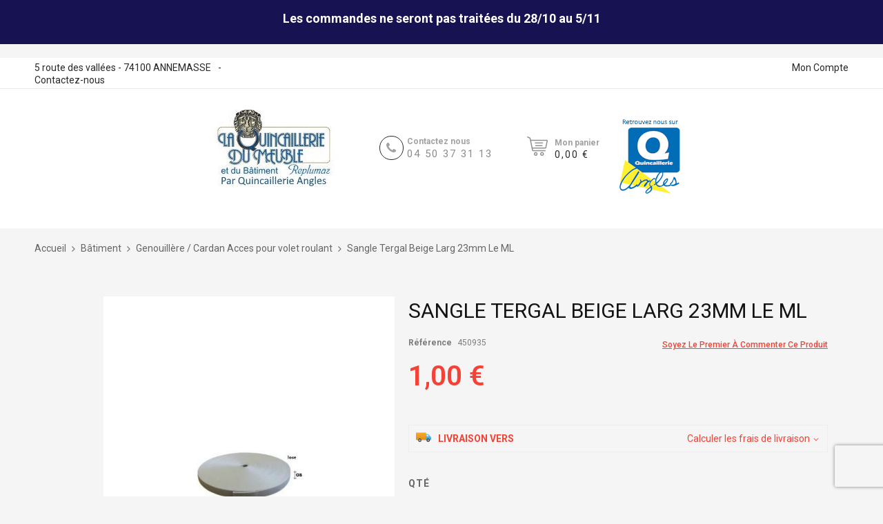

--- FILE ---
content_type: text/html; charset=UTF-8
request_url: https://www.quincaillerie-enligne.com/sangle-tergal-beige-larg-23mm-le-ml.html
body_size: 20378
content:
<!doctype html>
<html lang="fr">
    <head prefix="og: http://ogp.me/ns# fb: http://ogp.me/ns/fb# product: http://ogp.me/ns/product#">
        <script>
    var BASE_URL = 'https://www.quincaillerie-enligne.com/';
    var require = {
        "baseUrl": "https://www.quincaillerie-enligne.com/pub/static/frontend/Codazon/unlimited_furniture/fr_FR"
    };
</script>
        <meta charset="utf-8"/>
<meta name="title" content="Sangle Tergal Beige Larg 23mm  Le ML - La quincaillerie du meuble"/>
<meta name="description" content="Sangle volet pour store beige 23mm"/>
<meta name="keywords" content="enrouleur,sangle,store,tergal,23,volet,roulant"/>
<meta name="robots" content="INDEX,FOLLOW"/>
<meta name="viewport" content="width=device-width, initial-scale=1, maximum-scale=1.0, user-scalable=no"/>
<meta name="format-detection" content="telephone=no"/>
<title>Sangle Tergal Beige Larg 23mm  Le ML - La quincaillerie du meuble</title>
<link  rel="stylesheet" type="text/css"  media="all" href="//fonts.googleapis.com/css?family=Roboto:200,200italic,300,300italic,400,400italic,500,500italic,600,600italic,700,700italic,800,800italic,900,900italic&subset=latin,cyrillic-ext,cyrillic,greek-ext,greek,vietnamese,latin-ext&display=swap" />
<link  rel="stylesheet" type="text/css"  media="all" href="https://www.quincaillerie-enligne.com/pub/static/frontend/Codazon/unlimited_furniture/fr_FR/css/styles-m.css" />
<link  rel="stylesheet" type="text/css"  media="all" href="https://www.quincaillerie-enligne.com/pub/static/frontend/Codazon/unlimited_furniture/fr_FR/Alma_MonthlyPayments/css/alma.css" />
<link  rel="stylesheet" type="text/css"  media="all" href="https://www.quincaillerie-enligne.com/pub/static/frontend/Codazon/unlimited_furniture/fr_FR/mage/gallery/gallery.css" />
<link  rel="stylesheet" type="text/css"  media="all" href="https://www.quincaillerie-enligne.com/pub/static/frontend/Codazon/unlimited_furniture/fr_FR/Meetanshi_PromotionBar/css/owl.carousel.min.css" />
<link  rel="stylesheet" type="text/css"  media="all" href="https://www.quincaillerie-enligne.com/pub/static/frontend/Codazon/unlimited_furniture/fr_FR/Meetanshi_PromotionBar/css/owl.theme.min.css" />
<link  rel="stylesheet" type="text/css"  media="all" href="https://www.quincaillerie-enligne.com/pub/static/frontend/Codazon/unlimited_furniture/fr_FR/Codazon_ShippingCostCalculator/css/shipping-estimation.css" />
<link  rel="stylesheet" type="text/css"  media="screen and (min-width: 768px)" href="https://www.quincaillerie-enligne.com/pub/static/frontend/Codazon/unlimited_furniture/fr_FR/css/styles-l.css" />
<link  rel="stylesheet" type="text/css"  media="all" href="https://www.quincaillerie-enligne.com/pub/static/frontend/Codazon/unlimited_furniture/fr_FR/css/fontawesome/fontawesome-all.css" />
<link  rel="stylesheet" type="text/css"  media="all" href="https://www.quincaillerie-enligne.com/pub/static/frontend/Codazon/unlimited_furniture/fr_FR/css/owlcarousel/owl.carousel.min.css" />
<link  rel="stylesheet" type="text/css"  rel="stylesheet" href="https://www.quincaillerie-enligne.com/pub/static/frontend/Codazon/unlimited_furniture/fr_FR/Meetanshi_PromotionBar/css/style.css" />
<link  rel="stylesheet" type="text/css"  rel="stylesheet" type="text/css" href="https://cdn.jsdelivr.net/npm/@alma/widgets@2.11.1/dist/widgets.min.css" />
<script  type="text/javascript"  src="https://www.quincaillerie-enligne.com/pub/static/frontend/Codazon/unlimited_furniture/fr_FR/requirejs/require.js"></script>
<script  type="text/javascript"  src="https://www.quincaillerie-enligne.com/pub/static/frontend/Codazon/unlimited_furniture/fr_FR/mage/requirejs/mixins.js"></script>
<script  type="text/javascript"  src="https://www.quincaillerie-enligne.com/pub/static/frontend/Codazon/unlimited_furniture/fr_FR/requirejs-config.js"></script>
<script  type="text/javascript"  src="https://www.quincaillerie-enligne.com/pub/static/frontend/Codazon/unlimited_furniture/fr_FR/mage/polyfill.js"></script>
<script  type="text/javascript"  src="https://www.quincaillerie-enligne.com/pub/static/frontend/Codazon/unlimited_furniture/fr_FR/Doofinder_Feed/js/df_add_to_cart.js"></script>
<script  type="text/javascript"  src="https://www.quincaillerie-enligne.com/pub/static/frontend/Codazon/unlimited_furniture/fr_FR/Meetanshi_PromotionBar/js/owl.carousel.min.js"></script>
<script  type="text/javascript"  src="https://www.quincaillerie-enligne.com/pub/static/frontend/Codazon/unlimited_furniture/fr_FR/Meetanshi_PromotionBar/js/script.js"></script>
<link  rel="canonical" href="https://www.quincaillerie-enligne.com/sangle-tergal-beige-larg-23mm-le-ml.html" />
<link  rel="icon" type="image/x-icon" href="https://www.quincaillerie-enligne.com/pub/media/favicon/websites/1/fav.jpg" />
<link  rel="shortcut icon" type="image/x-icon" href="https://www.quincaillerie-enligne.com/pub/media/favicon/websites/1/fav.jpg" />
  <style>
.banner-style04 .banner-link.top-right .title{
    justify-content: center !important;
}

@media only screen and (min-width: 768px){}
.cdz-horizontal-menu .groupmenu li.level0>a.menu-link {
    font: 600 14px/1.35 Roboto, Helvetica Neue, Verdana, Arial, sans-serif !important;
}
}
@media only screen and (min-width: 768px){
.page-header .sticky-menu:not(.active) .header-middle .header {
    padding: 10px 0 !important;
}
}

@media only screen and (min-width: 768px){
.cdz-horizontal-menu .groupmenu li.level0>a.menu-link {
    text-transform: capitalize !important;
    font-size: 16px !important;
}
}

@media only screen and (min-width: 768px){
.cdz-horizontal-menu .groupmenu li.level0>a.menu-link {
    background: #58B0DA !important;
}
}

@media only screen and (min-width: 768px){
.cdz-horizontal-menu .groupmenu {
    background-color: #58B0DA !important;
}
}

@media only screen and (min-width: 768px){
.page-header .sticky-menu:not(.active) .header-bottom {
    background: #58B0DA !important;
}
}

.page-header .sticky-menu.active{
    background: #58B0DA !important;
}

#header-middle .header-panel-row{
    display:flex;
    justify-content:center;
    align-items:center;
}

.slide-caption .slide-textcate, .slide-caption .slide-text, .slide-caption .button-link span{
    color:#ffffff !important;
}

.service-banner-style01 .item-content, .service-banner-style01 .item-content a, .service-banner-style01 .item-icon{
    color:#ffffff !important;
}

@media only screen and (min-width: 768px){
.slide-caption .button-link {
    background: #58B0DA !important;
}
}

.slide-caption .button-link:after {
    border: 1px solid #8c8c8c !important;
    background: #8c8c8c !important;
}

.cdz-video-wrap .ads-col-left .cdz-banner-text{
    padding:50px 0 0px 10% !important;
}

.cdz-video-wrap .ads-col-left .cdz-banner:after{
    width: 120px !important;
    left: -moz-calc( 100% - 60px ) !important;
    left: -webkit-calc( 100% - 60px ) !important;
    left: -o-calc( 100% - 60px ) !important;
    left: calc( 100% - 60px ) !important;
    background: #8c8c8c !important;
}

.cdz-video-wrap .ads-col-left .cdz-banner-text{
    background-color: #8c8c8c !important;
}

.brand-loader.double-bounce-spinner .double-bounce1, .brand-loader.double-bounce-spinner .double-bounce2 {
    background-color: #58b0da !important;
}

#back-top a{
    color: #58b0da !important;
    border-color: #58b0da !important;
}

#back-top a:focus, #back-top a:active, #back-top a:hover {
    border-color: #58b0da !important;
    background: #58b0da !important;
}

.product-list-style-13 .cdz-block-title .btn.primary:hover {
    border-color: #58b0da !important;
    background: #58b0da !important;
}

.product-list-style-13 .cdz-block-title .btn.primary:after {
    border-color: #58b0da !important;
    background: #58b0da !important;
}

@media only screen and (min-width: 768px){
.product-list-style-13 .product-item:hover .actions-primary .tocart.primary:not(.unavailable):before {
    background: #58b0da !important;
}
}

.owl-carousel .owl-nav [class*='owl-'] {
    border-color: #58b0da !important;
    background: #58b0da !important;
}

.cdz-product-labels .label-item.sale{
    background: #58b0da !important;
}

.cdz-product-labels .label-item.new{
    background: #8c8c8c !important;
}

.product-item-name .product-item-link:hover, .product-item-link:hover, .product.name a:hover {
    color: #8c8c8c !important;
}

.owl-carousel .owl-nav [class*='owl-']:hover:not(.disabled) {
    color: #ffffff !important;
}

.page-header .sticky-menu:not(.active) .hot-line-wrapper a.telephone{
    color: #8c8c8c !important;
}

.cdz-slideshow .owl-dots .owl-dot.active {
    background-color: #58b0da !important;
}

@media only screen and (max-width: 767px){
.page-header .nav-toggle {
    left: -50px !important;
}
}

.page-footer .footer-bottom {
    background: #555555 url(/pub/media/slideshow/cache/1920x748/slider.jpg) 0 0 no-repeat !important;
    background-blend-mode: multiply;
}


.product-options-bottom .paypal-button-layout-horizontal{display:none;}
div#GAtZn {
    display: none;
}
.payment-method._active .form-list {
    display: none;
}

#promotion_bar_id_11 > div > div > div > div > div{
display:none;
}

#promotion_bar_id_51 > div > div > div > div > div{
display:none;
}

</style>
<!-- Google tag (gtag.js) -->
<script async src="https://www.googletagmanager.com/gtag/js?id=G-LQWH2BCXVG"></script>

<script>
  window.dataLayer = window.dataLayer || [];
  function gtag(){dataLayer.push(arguments);}
  gtag('js', new Date());

  gtag('config', 'G-LQWH2BCXVG');
</script>

<!-- Matomo -->
<script>
  var _paq = window._paq = window._paq || [];
  /* tracker methods like "setCustomDimension" should be called before "trackPageView" */
  _paq.push(['trackPageView']);
  _paq.push(['enableLinkTracking']);
  (function() {
    var u='https://analytics.clab-developpement.fr/';
    _paq.push(['setTrackerUrl', u+'matomo.php']);
    _paq.push(['setSiteId', '414']);
    var d=document, g=d.createElement('script'), s=d.getElementsByTagName('script')[0];
    g.async=true; g.src=u+'matomo.js'; s.parentNode.insertBefore(g,s);
  })();
</script>
<!-- End Matomo Code -->

        <script type="text/javascript" id="codazon-global-config">
var codazon = {"now":"2026-01-18 00:22:48","dateTimeUrl":"https:\/\/www.quincaillerie-enligne.com\/themelayoutpro\/ajax\/datetime\/","checkoutUrl":"https:\/\/www.quincaillerie-enligne.com\/checkout\/","enableStikyMenu":true,"alignVerMenuHeight":true,"customerDataUrl":"https:\/\/www.quincaillerie-enligne.com\/customer\/section\/load\/?sections=customer&update_section_id=0","rtl":false}</script>
<link id="cdz-header-css" rel="stylesheet" type="text/css"  media="all" href="//www.quincaillerie-enligne.com/pub/media/codazon/themelayout/header/header-style-11/header-styles.css?version=690cab009a05c" />
<link id="cdz-footer-css" rel="stylesheet" type="text/css"  media="all" href="//www.quincaillerie-enligne.com/pub/media/codazon/themelayout/footer/footer-style-11/footer-styles.css?version=63ad7cfee4724" />
<link id="cdz-maincontent-css" rel="stylesheet" type="text/css"  media="all" href="//www.quincaillerie-enligne.com/pub/media/codazon/themelayout/main/home/main-styles.css?version=690cad088b89f" />

<script type="text/javascript">
var windowLoaded = false;
window.addEventListener('load', function() {
    windowLoaded = true;
}, true);
require(['jquery'], function($) {
    require(['Codazon_ThemeLayoutPro/js/material-theme'], function() {});
    function loadCSSLinks() {
        require(['jquery/jquery.cookie'], function() {
            var styles = ["https:\/\/www.quincaillerie-enligne.com\/pub\/static\/frontend\/Codazon\/unlimited_furniture\/fr_FR\/mage\/calendar.css","https:\/\/www.quincaillerie-enligne.com\/pub\/static\/frontend\/Codazon\/unlimited_furniture\/fr_FR\/css\/animate\/animate.css"];
            var cookieName = 'css_first_load';
            if ($.cookie(cookieName)) {
                var t = 200;
            } else {
                var date = new Date(), t = 5000;
                date.setTime(date.getTime() + (8640000000));
                $.cookie(cookieName, '1', {path: '/', expires: date});
            }
            setTimeout(function() {
                $.each(styles, function(i, styleFile) {
                    $('head').prepend('<link rel="stylesheet" type="text/css" media="all" href="' + styleFile +'" >');
                });
                 $('head').prepend('<link rel="stylesheet" type="text/css" media="print" href="https://www.quincaillerie-enligne.com/pub/static/frontend/Codazon/unlimited_furniture/fr_FR/css/print.css" >');
            }, t);
        });
    }
    if (windowLoaded) {
        loadCSSLinks();
    } else {
        $(window).load(loadCSSLinks);
    }
    var updateTimeout = false;
    $('body').on('contentUpdated', function () {
        if (updateTimeout) clearTimeout(updateTimeout);
        require(['mage/apply/main'], function(mage) {
            if (mage) {
                updateTimeout = setTimeout(function() {
                    mage.apply();
                }, 200);
            }
        });
    });
    if ($('body').hasClass('checkout-index-index')) {
         $(document).on('ajax:removeFromCart ajax:updateCartItemQty', function(e, productIds) {
            location.reload();
         });
    }
});
</script>

<script>
if (typeof window.checkout == 'undefined') {
    window.checkout = {"shoppingCartUrl":"https:\/\/www.quincaillerie-enligne.com\/checkout\/cart\/","checkoutUrl":"https:\/\/www.quincaillerie-enligne.com\/checkout\/","updateItemQtyUrl":"https:\/\/www.quincaillerie-enligne.com\/checkout\/sidebar\/updateItemQty\/","removeItemUrl":"https:\/\/www.quincaillerie-enligne.com\/checkout\/sidebar\/removeItem\/","imageTemplate":"Magento_Catalog\/product\/image_with_borders","baseUrl":"https:\/\/www.quincaillerie-enligne.com\/","minicartMaxItemsVisible":5,"websiteId":"1","maxItemsToDisplay":10,"storeId":"1","storeGroupId":"1","customerLoginUrl":"https:\/\/www.quincaillerie-enligne.com\/customer\/account\/login\/referer\/aHR0cHM6Ly93d3cucXVpbmNhaWxsZXJpZS1lbmxpZ25lLmNvbS9zYW5nbGUtdGVyZ2FsLWJlaWdlLWxhcmctMjNtbS1sZS1tbC5odG1s\/","isRedirectRequired":false,"autocomplete":"off","captcha":{"user_login":{"isCaseSensitive":false,"imageHeight":50,"imageSrc":"","refreshUrl":"https:\/\/www.quincaillerie-enligne.com\/captcha\/refresh\/","isRequired":false,"timestamp":1768695768}}};
}
</script>


<script type="text/javascript">
(function() {
var config = {
    config: {
        mixins: {
            'Magento_Catalog/js/catalog-add-to-cart': {
                'Codazon_ShoppingCartPro/js/catalog-add-to-cart': true
            }
        }
    }
};
require.config(config);
})();
var ajaxShoppingCart = {"optionUrl":"https:\/\/www.quincaillerie-enligne.com\/quickview\/index\/view\/ajaxcart_option\/1\/","miniCartStyle":3,"popupId":"cdz-minicart-popup","minicartMaxItemsVisible":2};
</script>

<script type="text/javascript">
(function() {
var config = {
    map: {
        '*': {
            'mage/dataPost': 'Codazon_ShoppingCartPro/js/ajax-post',
            'defaultMageDataPost': 'mage/dataPost' 
        }
    },
	deps: [
        'Codazon_ShoppingCartPro/js/ajax-post'
    ]
};
require.config(config);
})();
var cdzAjaxPost = {"updateMsgUrl":"https:\/\/www.quincaillerie-enligne.com\/customer\/section\/load\/?sections=messages&update_section_id=true","replacedActions":{"wishlist\/index\/add":"https:\/\/www.quincaillerie-enligne.com\/ajaxpost\/product_wishlist\/add\/","wishlist\/index\/remove":"https:\/\/www.quincaillerie-enligne.com\/ajaxpost\/product_wishlist\/remove\/","wishlist\/index\/fromcart":"https:\/\/www.quincaillerie-enligne.com\/ajaxpost\/product_wishlist\/fromcart\/","ajaxpost\/product_wishlist\/moveallfromcart":"https:\/\/www.quincaillerie-enligne.com\/ajaxpost\/product_wishlist\/moveallfromcart\/","catalog\/product_compare\/add":"https:\/\/www.quincaillerie-enligne.com\/ajaxpost\/product_compare\/add\/","catalog\/product_compare\/remove":"https:\/\/www.quincaillerie-enligne.com\/ajaxpost\/product_compare\/remove\/","catalog\/product_compare\/clear":"https:\/\/www.quincaillerie-enligne.com\/ajaxpost\/product_compare\/clear\/"},"wishlistEmptyMsg":"Il n\u2019y a aucun article dans votre liste d\u2019envies."};
</script>
<script>
require(['jquery/jquery.cookie'], function() {
    if (jQuery.cookie('mage-messages')) {
        require(['Magento_Customer/js/customer-data'], function(customerData) {
            customerData.reload(['cart'], true);
        });
    }
});
</script>
<meta property="og:type" content="product" />
<meta property="og:title"
      content="Sangle Tergal Beige Larg 23mm  Le ML" />
<meta property="og:image"
      content="https://www.quincaillerie-enligne.com/pub/media/catalog/product/cache/8fef5c887618fe15ea6a92a51dadaee2/2/4/2467.jpg" />
<meta property="og:description"
      content="Sangle volet pour store beige 23mm" />
<meta property="og:url" content="https://www.quincaillerie-enligne.com/sangle-tergal-beige-larg-23mm-le-ml.html" />
    <meta property="product:price:amount" content="1"/>
    <meta property="product:price:currency"
      content="EUR"/>
<script>
  const dfLayerOptions = {
	currency: 'EUR',
	language: 'fr',
    installationId: 'd256733e-ecab-4a89-97f8-a94cab478076',
    zone: 'eu1'
  };

  

  (function (l, a, y, e, r, s) {
    r = l.createElement(a); r.onload = e; r.async = 1; r.src = y;
    s = l.getElementsByTagName(a)[0]; s.parentNode.insertBefore(r, s);
  })(document, 'script', 'https://cdn.doofinder.com/livelayer/1/js/loader.min.js', function () {
    doofinderLoader.load(dfLayerOptions);
  });
</script>
    </head>
    <body data-container="body"
          data-mage-init='{"loaderAjax": {}, "loader": { "icon": "https://www.quincaillerie-enligne.com/pub/static/frontend/Codazon/unlimited_furniture/fr_FR/images/loader-2.gif"}}'
        itemtype="http://schema.org/Product" itemscope="itemscope" class="product-view-style-03 catalog-product-view product-sangle-tergal-beige-larg-23mm-le-ml page-layout-1column">
        
    <div class="promotionbar_wrapper promotionbar_wrapper_31 promotionbar_position_31">
        <div class="promotion_bar_custom" id="promotion_bar_id_31">
            <div class="promotion_bar_content">
                <div class="content container-fluid">
                                                                    <div class="sequence-promotionBar">
                                                            <div class="promotionbar-item promotionbar-item1_1"
                                     style="background-color:#171352">
                                                                        <div class="item" style="min-height:0px">
                                                                                <div class="sequence-content">
                                            <h3 style="text-align: center;"><span style="color: #ffffff; background-color: #171352;"><strong>Les commandes ne seront pas traitées du 28/10 au 5/11</strong></span></h3>                                        </div>
                                    </div>
                                </div>
                                                                                    </div>
                                                        </div>
            </div>
        </div>
    </div>

    <script>
        function close_click31(clicked_id) {
            var split_id = clicked_id.split("_");
            var deleteindex = split_id[1];
            var closeclass = 'promotionbar-item1_' + deleteindex;
            document.getElementsByClassName(closeclass)[0].style.display = 'none';
        }

        require(['jquery'], function ($) {
            $(document).ready(function () {
                                var passed_array = [{"class":"promotionbar-item1_1","autoclose":"0"}];

                function doSetTimeout(i) {
                    if (passed_array[i]['autoclose'] > 0) {
                        setTimeout(function () {
                            $('.' + passed_array[i]['class']).hide();
                        }, passed_array[i]['autoclose'] * 1000);
                    }
                }

                for (var i = 0; i < passed_array.length; i++) {
                    doSetTimeout(i);
                }
                                window.previmgpath = 'https://www.quincaillerie-enligne.com/pub/static/frontend/Codazon/unlimited_furniture/fr_FR/Meetanshi_PromotionBar/images/arrow.png';
                window.nextimgpath = 'https://www.quincaillerie-enligne.com/pub/static/frontend/Codazon/unlimited_furniture/fr_FR/Meetanshi_PromotionBar/images/arrow.png';
                window.navigation = '';
                window.pagination = '';
                window.speed = '0';
                                $('#close31').on('click', function () {
                    $('.promotionbar_wrapper_31').hide();
                });
            });
        });
    </script>


<script type="text/x-magento-init">
    {
        "*": {
            "mage/cookies": {
                "expires": null,
                "path": "\u002F",
                "domain": ".www.quincaillerie\u002Denligne.com",
                "secure": false,
                "lifetime": "3600"
            }
        }
    }
</script>
    <noscript>
        <div class="message global noscript">
            <div class="content">
                <p>
                    <strong>Javascript est désactivé dans votre navigateur.</strong>
                    <span>Pour une meilleure expérience sur notre site, assurez-vous d’activer JavaScript dans votre navigateur.</span>
                </p>
            </div>
        </div>
    </noscript>

<script>
    window.cookiesConfig = window.cookiesConfig || {};
    window.cookiesConfig.secure = true;
</script>
<script>
    require.config({
        map: {
            '*': {
                wysiwygAdapter: 'mage/adminhtml/wysiwyg/tiny_mce/tinymce4Adapter'
            }
        }
    });
</script>
<div class="page-wrapper"><header class="page-header header-style-11"><div class="container sticky-menu js-sticky-menu"><div id="header-panel" class="header panel"><div id="header-top" class="header-top"><div class="header-top-panel container"><div class="header-top-row row"><div class="col-sm-8 col-md-8 header-top-left">
<ul class="header-extra-links">
<li>5 route des vallées - 74100 ANNEMASSE</li>-
<li><a href="https://www.quincaillerie-enligne.com/contactez-nous">Contactez-nous</a></li>
</ul></div><div class="col-sm-16 col-md-14 header-panel-right"><ul class="header features-links items hidden-xs"><!-- authorization style 01 -->
            <li class="authorization-link authorization-style-01">
        <div class="account-wrapper">
            <a href="javascript:;" class="account-trigger cdz-top-link" data-sidebartrigger='{"side": "right"}'>
                <span class="text-underlink">Connectez vous</span>
                <span class="text-uppercase">Mon compte</span>
            </a>
        </div>
    </li>
    </ul>
</div></div></div></div><div id="header-middle" class="header-middle container"><div class="panel header"><div class="header-panel-row row"><div class="col-sm-10 col-md-6 col-lg-5 header-panel-left">
<span data-action="toggle-nav" class="action nav-toggle"><span>Basculer la navigation</span></span>
    <a class="logo" href="https://www.quincaillerie-enligne.com/" title="Quincaillerie du meuble">
        <img class="main-logo hidden-xs" src="https://www.quincaillerie-enligne.com/pub/media/logo/stores/1/logo2025.jpg"
             alt="Quincaillerie du meuble"
                                  />
        <img class="small-logo visible-xs" src="https://www.quincaillerie-enligne.com/pub/media/logo/stores/1/logo2025.jpg"
             alt="Quincaillerie du meuble"
        />
    </a>
</div><div class="col-sm-13 col-md-9 col-lg-9 header-panel-right">
<div class="hot-line-wrapper"><span class="msg-text">Contactez nous</span><a class="telephone" href="tel:0450373113">04 50 37 31 13</a></div>
<div class="angles"><a href="https://www.quincaillerie-angles.fr/" target="_blank"><img src="https://www.quincaillerie-enligne.com/pub/media/wysiwyg/logo-angles.png" alt="" /></a></div>
<!-- minicart -->
<div class="minicart-wrapper" id="desk_cart-wrapper">
    <div class="cdz-dropdown" data-role="cdz-dropdown">
        <a href="https://www.quincaillerie-enligne.com/checkout/cart/" data-role="cdz-dd-trigger" class="action showcart cdz-dd-trigger cdz-top-link" data-bind="scope: 'minicart_content'" data-block="minicart">
            <span class="text">Mon panier</span>
            <span data-bind="html: getCartParam('subtotal'), css: 'cart-subtotal'"></span>
            <span class="counter qty empty"
                  data-bind="css: { empty: !!getCartParam('summary_count') == false }, blockLoader: false">
                <span class="counter-number"><!-- ko text: getCartParam('summary_count') --><!-- /ko --></span>
                <span class="counter-label">
                <!-- ko if: getCartParam('summary_count') -->
                    <!-- ko text: getCartParam('summary_count') --><!-- /ko -->
                    <!-- ko i18n: 'items' --><!-- /ko -->
                <!-- /ko -->
                </span>
            </span>
        </a>
                <div class="cdz-dd-content" data-role="cdz-dd-content">
            <div class="cdz-dd-content-inner nice-scroll">
                <div class="block block-minicart empty" data-block="minicart" style="height: auto;">
                    <div id="minicart-content-wrapper" data-bind="scope: 'minicart_content'">
                        <!-- ko template: getTemplate() --><!-- /ko -->
                    </div>
                                    </div>
            </div>
        </div>
            </div>
</div>
<script>
    window.checkout = {"shoppingCartUrl":"https:\/\/www.quincaillerie-enligne.com\/checkout\/cart\/","checkoutUrl":"https:\/\/www.quincaillerie-enligne.com\/checkout\/","updateItemQtyUrl":"https:\/\/www.quincaillerie-enligne.com\/checkout\/sidebar\/updateItemQty\/","removeItemUrl":"https:\/\/www.quincaillerie-enligne.com\/checkout\/sidebar\/removeItem\/","imageTemplate":"Magento_Catalog\/product\/image_with_borders","baseUrl":"https:\/\/www.quincaillerie-enligne.com\/","minicartMaxItemsVisible":5,"websiteId":"1","maxItemsToDisplay":10,"storeId":"1","storeGroupId":"1","customerLoginUrl":"https:\/\/www.quincaillerie-enligne.com\/customer\/account\/login\/referer\/aHR0cHM6Ly93d3cucXVpbmNhaWxsZXJpZS1lbmxpZ25lLmNvbS9zYW5nbGUtdGVyZ2FsLWJlaWdlLWxhcmctMjNtbS1sZS1tbC5odG1s\/","isRedirectRequired":false,"autocomplete":"off","captcha":{"user_login":{"isCaseSensitive":false,"imageHeight":50,"imageSrc":"","refreshUrl":"https:\/\/www.quincaillerie-enligne.com\/captcha\/refresh\/","isRequired":false,"timestamp":1768695768}}};
</script>
<script type="text/x-magento-init">
{
    "[data-block='minicart']": {
        "Magento_Ui/js/core/app": {"components":{"minicart_content":{"children":{"subtotal.container":{"children":{"subtotal":{"children":{"subtotal.totals":{"config":{"display_cart_subtotal_incl_tax":1,"display_cart_subtotal_excl_tax":0,"template":"Magento_Tax\/checkout\/minicart\/subtotal\/totals"},"children":{"subtotal.totals.msrp":{"component":"Magento_Msrp\/js\/view\/checkout\/minicart\/subtotal\/totals","config":{"displayArea":"minicart-subtotal-hidden","template":"Magento_Msrp\/checkout\/minicart\/subtotal\/totals"}}},"component":"Magento_Tax\/js\/view\/checkout\/minicart\/subtotal\/totals"}},"component":"uiComponent","config":{"template":"Magento_Checkout\/minicart\/subtotal"}},"total":{"component":"uiComponent","config":[],"children":{"total.grand-total":{"component":"Magento_Checkout\/js\/view\/checkout\/minicart\/subtotal\/totals","config":[]}}}},"component":"uiComponent","config":{"displayArea":"subtotalContainer"}},"item.renderer":{"component":"uiComponent","config":{"displayArea":"defaultRenderer","template":"Magento_Checkout\/minicart\/item\/default"},"children":{"item.image":{"component":"Magento_Catalog\/js\/view\/image","config":{"template":"Magento_Catalog\/product\/image","displayArea":"itemImage"}},"checkout.cart.item.price.sidebar":{"component":"uiComponent","config":{"template":"Magento_Checkout\/minicart\/item\/price","displayArea":"priceSidebar"}}}},"extra_info":{"component":"uiComponent","config":{"displayArea":"extraInfo"},"children":{"alma.eligibility":{"component":"Alma_MonthlyPayments\/js\/view\/checkout\/minicart\/eligibility","config":{"template":"Alma_MonthlyPayments\/checkout\/minicart\/eligibility"}}}},"promotion":{"component":"uiComponent","config":{"displayArea":"promotion"}}},"config":{"itemRenderer":{"default":"defaultRenderer","simple":"defaultRenderer","virtual":"defaultRenderer"},"template":"Magento_Checkout\/minicart\/content"},"component":"Magento_Checkout\/js\/view\/minicart"}},"types":[]}    },
    "*": {
        "Magento_Ui/js/block-loader": "https://www.quincaillerie-enligne.com/pub/static/frontend/Codazon/unlimited_furniture/fr_FR/images/loader-1.gif"
    }
}
</script>
</div></div><ul class="header links visible-xs"><li><a href="https://www.quincaillerie-enligne.com/customer/account/" >Mon compte</a></li><li class="authorization-link" data-label="ou">
    <a href="https://www.quincaillerie-enligne.com/customer/account/login/referer/aHR0cHM6Ly93d3cucXVpbmNhaWxsZXJpZS1lbmxpZ25lLmNvbS9zYW5nbGUtdGVyZ2FsLWJlaWdlLWxhcmctMjNtbS1sZS1tbC5odG1s/">
        Connexion    </a>
</li>
<li class="item link compare" data-bind="scope: 'compareProducts'" data-role="compare-products-link">
    <a class="action compare" title="Comparer"
       data-bind="attr: {'href': compareProducts().listUrl}"
    >
        Comparer        <!-- ko if: compareProducts().countCaption -->
        <span class="counter qty" data-bind="text: '(' + compareProducts().countCaption + ')'"></span>
        <!-- /ko -->
    </a>
</li>
<script type="text/x-magento-init">
{"[data-role=compare-products-link]": {"Magento_Ui/js/core/app": {"components":{"compareProducts":{"component":"Magento_Catalog\/js\/view\/compare-products"}}}}}
</script>
    <li class="greet welcome" data-bind="scope: 'customer'">
        <!-- ko if: customer().fullname  -->
        <span class="logged-in"
              data-bind="text: new String('Bienvenue, %1 !').replace('%1', customer().fullname)">
        </span>
        <!-- /ko -->
        <!-- ko ifnot: customer().fullname  -->
        <span class="not-logged-in"
              data-bind='html:"Bienvenue!"'></span>
                <!-- /ko -->
    </li>
    <script type="text/x-magento-init">
    {
        "*": {
            "Magento_Ui/js/core/app": {
                "components": {
                    "customer": {
                        "component": "Magento_Customer/js/view/customer"
                    }
                }
            }
        }
    }
    </script>
<li><a href="https://www.quincaillerie-enligne.com/customer/account/create/" >Créer un compte</a></li></ul><a class="action skip contentarea"
   href="#contentarea">
    <span>
        Allez au contenu    </span>
</a>
</div></div><div id="header-bottom" class="header-bottom"><div id="desk_menu-container" class="hidden-xs pos_static">
		<nav class="cdz-navigation" data-action="navigation">
	
	</nav>
</div></div></div><div class="header content"><!-- search - search default -->
<div class="header-search hide-advanced-search no-full-box" data-role="search_container" data-mage-init='{"themewidgets":{"codazon.searchtoggle":{"onlyMobi":true},"codazon.fullsearchbox":{"enable":false}}}'>
    <a href="javascript:void(0)" class="search-toggle full-box-trigger visible-xs" data-role="search_toggle">Rechercher</a>
    <div class="hidden-xs search-form" data-role="search_form">
        <div class="block block-search">
            <div class="block block-title"><strong>Rechercher</strong></div>
            <div class="block block-content">
                <form class="form minisearch" id="search_mini_form" action="https://www.quincaillerie-enligne.com/catalogsearch/result/" method="get">
                    <div class="field search">
                        <div class="control">
                            <input id="search"
                                   data-mage-init='{"quickSearch":{
                                        "formSelector":"#search_mini_form",
                                        "url":"https://www.quincaillerie-enligne.com/search/ajax/suggest/",
                                        "destinationSelector":"#search_autocomplete"}
                                   }'
                                   type="text"
                                   name="q"
                                   value=""
                                   placeholder="Rechercher..."
                                   onfocus="this.placeholder = ''"
                                   onblur="this.placeholder = 'Rechercher...'"
                                   class="input-text"
                                   maxlength="128"
                                   role="combobox"
                                   aria-haspopup="false"
                                   aria-autocomplete="both"
                                   autocomplete="off"/>
                            <div id="search_autocomplete" class="search-autocomplete"></div>
                            <div class="nested">
    <a class="action advanced" href="https://www.quincaillerie-enligne.com/catalogsearch/advanced/" data-action="advanced-search">
        <span class="advanced-label">Recherche Avancée</span>
    </a>
</div>
                        </div>
                    </div>
                    <div class="actions">
                        <button type="submit"
                            title="Rechercher"
                            class="action search"
                            aria-label="Search"
                        >
                            <span>Rechercher</span>
                        </button>
                    </div>
                </form>
            </div>
        </div>
    </div>
</div>
</div></div></header>
    <div class="promotionbar_wrapper promotionbar_wrapper_32 promotionbar_position_32">
        <div class="promotion_bar_custom" id="promotion_bar_id_32">
            <div class="promotion_bar_content">
                <div class="content container-fluid">
                                    </div>
            </div>
        </div>
    </div>

    <script>
        function close_click32(clicked_id) {
            var split_id = clicked_id.split("_");
            var deleteindex = split_id[1];
            var closeclass = 'promotionbar-item2_' + deleteindex;
            document.getElementsByClassName(closeclass)[0].style.display = 'none';
        }

        require(['jquery'], function ($) {
            $(document).ready(function () {
                                window.previmgpath = 'https://www.quincaillerie-enligne.com/pub/static/frontend/Codazon/unlimited_furniture/fr_FR/Meetanshi_PromotionBar/images/arrow.png';
                window.nextimgpath = 'https://www.quincaillerie-enligne.com/pub/static/frontend/Codazon/unlimited_furniture/fr_FR/Meetanshi_PromotionBar/images/arrow.png';
                window.navigation = '';
                window.pagination = '';
                window.speed = '0';
                
                $('#close32').on('click', function () {
                    $('.promotionbar_position_32').hide();
                });
            });
        });
    </script>
<div id="mobi_vertcial-menu-container" class="visible-xs pos_static mobi-vertcial-menu-container"></div>
    <div class="sections nav-sections">
                <div class="section-items nav-sections-items"
             data-mage-init='{"tabs":{"openedState":"active"}}'>
                                            <div class="section-item-title nav-sections-item-title"
                     data-role="collapsible">
                    <a class="nav-sections-item-switch"
                       data-toggle="switch" href="#store.menu">
                        Menu                    </a>
                </div>
                <div class="section-item-content nav-sections-item-content"
                     id="store.menu"
                     data-role="content">
                    
<div id="mobi_menu-container" class="visible-xs pos_static"></div>                </div>
                                            <div class="section-item-title nav-sections-item-title"
                     data-role="collapsible">
                    <a class="nav-sections-item-switch"
                       data-toggle="switch" href="#store.links">
                        Compte                    </a>
                </div>
                <div class="section-item-content nav-sections-item-content"
                     id="store.links"
                     data-role="content">
                    <!-- Account links -->                </div>
                                    </div>
    </div>
<div class="breadcrumbs">
    <ul class="items">
                    <li class="item 0">
                            <a href="https://www.quincaillerie-enligne.com/" title="Aller à la page d’accueil">Accueil</a>
                        </li>
                    <li class="item 1">
                            <a href="https://www.quincaillerie-enligne.com/batiment.html" title="Bâtiment">Bâtiment</a>
                        </li>
                    <li class="item 2">
                            <a href="https://www.quincaillerie-enligne.com/batiment/genouillere-cardan-acces-pour-volet-roulant.html" title="Genouillère / Cardan Acces pour volet roulant">Genouillère / Cardan Acces pour volet roulant</a>
                        </li>
                    <li class="item 3">
                            Sangle Tergal Beige Larg 23mm  Le ML                        </li>
            </ul>
</div>


    <div class="promotionbar_wrapper promotionbar_wrapper_33 promotionbar_position_33">
        <div class="promotion_bar_custom" id="promotion_bar_id_33">
            <div class="promotion_bar_content">
                <div class="content container-fluid">
                                    </div>
            </div>
        </div>
    </div>

    <script>
        function close_click33(clicked_id) {
            var split_id = clicked_id.split("_");
            var deleteindex = split_id[1];
            var closeclass = 'promotionbar-item3_' + deleteindex;
            document.getElementsByClassName(closeclass)[0].style.display = 'none';
        }

        require(['jquery'], function ($) {
            $(document).ready(function () {
                                window.previmgpath = 'https://www.quincaillerie-enligne.com/pub/static/frontend/Codazon/unlimited_furniture/fr_FR/Meetanshi_PromotionBar/images/arrow.png';
                window.nextimgpath = 'https://www.quincaillerie-enligne.com/pub/static/frontend/Codazon/unlimited_furniture/fr_FR/Meetanshi_PromotionBar/images/arrow.png';
                window.navigation = '';
                window.pagination = '';
                window.speed = '0';
                                $('#close33').on('click', function () {
                    $('.promotionbar_position_33').hide();
                });
            });
        });
    </script>
<main id="maincontent" class="page-main"><a id="contentarea" tabindex="-1"></a>
<div class="page messages"><div data-placeholder="messages"></div>
<div data-bind="scope: 'messages'">
    <!-- ko if: cookieMessages && cookieMessages.length > 0 -->
    <div role="alert" data-bind="foreach: { data: cookieMessages, as: 'message' }" class="messages">
        <div data-bind="attr: {
            class: 'message-' + message.type + ' ' + message.type + ' message',
            'data-ui-id': 'message-' + message.type
        }">
            <div data-bind="html: $parent.prepareMessageForHtml(message.text)"></div>
        </div>
    </div>
    <!-- /ko -->

    <!-- ko if: messages().messages && messages().messages.length > 0 -->
    <div role="alert" data-bind="foreach: { data: messages().messages, as: 'message' }" class="messages">
        <div data-bind="attr: {
            class: 'message-' + message.type + ' ' + message.type + ' message',
            'data-ui-id': 'message-' + message.type
        }">
            <div data-bind="html: $parent.prepareMessageForHtml(message.text)"></div>
        </div>
    </div>
    <!-- /ko -->
</div>
<script type="text/x-magento-init">
    {
        "*": {
            "Magento_Ui/js/core/app": {
                "components": {
                        "messages": {
                            "component": "Magento_Theme/js/view/messages"
                        }
                    }
                }
            }
    }
</script>
</div><div class="columns"><div class="column main"><div class="row main-inner"><div class="product-main-top col-sm-24"><form data-product-sku="450935" action="https://www.quincaillerie-enligne.com/checkout/cart/add/uenc/aHR0cHM6Ly93d3cucXVpbmNhaWxsZXJpZS1lbmxpZ25lLmNvbS9zYW5nbGUtdGVyZ2FsLWJlaWdlLWxhcmctMjNtbS1sZS1tbC5odG1s/product/1894/" method="post" id="product_addtocart_form">
    <div class="row product-info-main full-width"><div class="product-left col-sm-11"><div class="product media full-width"><a id="gallery-prev-area" tabindex="-1"></a>
<div class="action-skip-wrapper"><a class="action skip gallery-next-area"
   href="#gallery-next-area">
    <span>
        Skip to the end of the images gallery    </span>
</a>
</div>
<div class="gallery-container">
        <div class="left label-wrap vertical" data-role="label-wrap" style="left: 80px">
            </div>
        <div class="gallery-placeholder _block-content-loading" data-gallery-role="gallery-placeholder" data-mage-init='{"themewidgets":{"codazon.innerZoom":{"width":300,"height":300,"zoomRatio":1}}}'>
        <img
            alt="main product photo"
            class="gallery-placeholder__image"
            src="https://www.quincaillerie-enligne.com/pub/media/catalog/product/cache/b1b99ba03176fe003c000da5693248ba/2/4/2467.jpg"
        />
    </div>
</div>

<script type="text/x-magento-init">
    {
        "[data-gallery-role=gallery-placeholder]": {
            "mage/gallery/gallery": {
                "mixins":["magnifier/magnify"],
                "magnifierOpts": {"fullscreenzoom":20,"top":"0","left":"-300","width":"300","height":"300","eventType":"hover","enabled":false},
                "data": [{"thumb":"https:\/\/www.quincaillerie-enligne.com\/pub\/media\/catalog\/product\/cache\/de7d32e5149a83676a9342f2d64a67a5\/2\/4\/2467.jpg","img":"https:\/\/www.quincaillerie-enligne.com\/pub\/media\/catalog\/product\/cache\/b1b99ba03176fe003c000da5693248ba\/2\/4\/2467.jpg","full":"https:\/\/www.quincaillerie-enligne.com\/pub\/media\/catalog\/product\/cache\/6c058a2d0d68e11e48f78815c4d38072\/2\/4\/2467.jpg","caption":"Sangle Tergal Beige Larg 23mm  Le ML","position":"1","isMain":true,"type":"image","videoUrl":null}],
                "options": {
                    "nav": "thumbs",
                                            "loop": 1,
                                                                "keyboard": 1,
                                                                "arrows": 1,
                                                                "allowfullscreen": 1,
                                        "showCaption": 0,
                    "width": "700",
                    "height":   "700",
                    "thumbwidth": 80,
                    "thumbheight": 80,
                                            "transitionduration": 500,
                                        "transition": "slide",
                                            "navarrows": 1,
                                        "navtype": "slides",
                    "navdir": "vertical",
                    "thumbmargin": 10                },
                "fullscreen": {
                    "nav": "thumbs",
                                            "loop": 1,
                                        "navdir": "vertical",
                                        "navtype": "slides",
                                            "arrows": 1,
                                                                                    "transitionduration": 500,
                                        "transition": "slide"
                },
                "breakpoints": {"mobile":{"conditions":{"max-width":"767px"},"options":{"options":{"nav":"dots"}}}}            }
        }
    }
</script><script type="text/x-magento-init">
    {
        "[data-gallery-role=gallery-placeholder]": {
            "Magento_ProductVideo/js/fotorama-add-video-events": {
                "videoData": [{"mediaType":"image","videoUrl":null,"isBase":true}],
                "videoSettings": [{"playIfBase":"0","showRelated":"0","videoAutoRestart":"0"}],
                "optionsVideoData": []            }
        }
    }
</script>
<div class="action-skip-wrapper"><a class="action skip gallery-prev-area"
   href="#gallery-prev-area">
    <span>
        Skip to the beginning of the images gallery    </span>
</a>
</div><a id="gallery-next-area" tabindex="-1"></a>
</div></div><div class="product-right col-sm-13"><div class="page-title-wrapper&#x20;product">
    <h1 class="page-title"
                >
        <span class="base" data-ui-id="page-title-wrapper" itemprop="name">Sangle Tergal Beige Larg 23mm  Le ML</span>    </h1>
    </div>
<div class="product-info-main-inner">    <div class="product-reviews-summary empty">
        <div class="reviews-actions">
            <a class="action add" href="https://www.quincaillerie-enligne.com/sangle-tergal-beige-larg-23mm-le-ml.html#review-form">
                Soyez le premier à commenter ce produit            </a>
        </div>
    </div>
<div class="product-info-price"><div class="product-info-stock-sku">

<div class="product attribute sku">
            <strong class="type">Référence</strong>
        <div class="value" itemprop="sku">450935</div>
</div>
</div><div class="price-box price-final_price" data-role="priceBox" data-product-id="1894" data-price-box="product-id-1894">
    

<span class="price-container price-final_price&#x20;tax&#x20;weee"
         itemprop="offers" itemscope itemtype="http://schema.org/Offer">
        <span  id="product-price-1894"                data-price-amount="1"
        data-price-type="finalPrice"
        class="price-wrapper "
    ><span class="price">1,00 €</span></span>
                <meta itemprop="price" content="1" />
        <meta itemprop="priceCurrency" content="EUR" />
    </span>

</div></div>

<div class="product-add-form">
            <input type="hidden" name="product" value="1894" />
        <input type="hidden" name="selected_configurable_option" value="" />
        <input type="hidden" name="related_product" id="related-products-field" value="" />
        <input type="hidden" name="item"  value="1894" />
        <input name="form_key" type="hidden" value="ywvegkkD3tGKINmn" />                                            </div>
</div>
    <div class="block-shipping-estimation" data-mage-init='{"Codazon_ShippingCostCalculator\/js\/shipping-estimation":{"countryId":"#country","estimateUrl":"https:\/\/www.quincaillerie-enligne.com\/shippingestimation\/","priceFormat":{"pattern":"%s\u00a0\u20ac","precision":2,"requiredPrecision":2,"decimalSymbol":",","groupSymbol":"\u202f","groupLength":3,"integerRequired":false},"usePriceInclucdingTax":"1","flagUrl":"https:\/\/www.quincaillerie-enligne.com\/pub\/media\/codazon\/flags\/{{code}}.jpg","emptyMsg":"Aucune m\u00e9thode de livraison pour cette r\u00e9gion","autoCalculate":false,"addressFormat":"<%- country_id %>, <%- region_name %>","displayFlag":false}}'>
    <div class="form-address-edit" id="shipping-form">
        <div class="block-title block-heading">
            <strong>Livraison vers</strong>
                        <div data-role="current-address" style="display:none" class="current-address"></div>
            <a href="javascript:void(0)" data-role="content-toggle" class="content-toggle">Calculer les frais de livraison</a>
        </div>
        <div class="block-content" data-role="block-content" style="display:none;">
            <fieldset class="fieldset">
                <div class="field country required">
                                        <div class="control">
                        <select name="country_id" id="country" class="" title="Pays" data-validate="{'validate-select':true}"><option value="" > </option><option value="FR" selected="selected" >France</option><option value="CH" >Suisse</option></select>                    </div>
                </div>
                                                            </fieldset>
            <div class="bottom-section">
                <div class="shipping-cost-result">
                    <div data-role="rs-container" class="rs-inner" style="display:none;">
                        <div class="rs-title" data-role="rs-label"><span>Frais de port</span></div>
                        <div class="content" data-role="result"></div>
                    </div>
                    <div data-role="loader" class="loader-container" style="display:none;">
                        <div class="shipping-loader">
                            <img src="https://www.quincaillerie-enligne.com/pub/static/frontend/Codazon/unlimited_furniture/fr_FR/images/loader-1.gif" alt="Chargement en cours...">
                        </div>
                    </div>
                </div>
                                <div class="actions">
                    <button data-role="submit" class="action btn-submit" type="button"><span>Calculer</span></button>
                </div>
                            </div>
        </div>
    </div>
</div>
<script type="text/x-magento-init">
    {
                    }
</script>
<div class="box-tocart large-box-tocart">
    <div class="fieldset">
                <div class="field qty">
            <label class="label" for="qty"><span>Qté</span></label>
            <div class="control">
                <div class="cart-qty">
                    <div class="qty-ctl">
                        <button title="Decrease" type="button" data-role="change_cart_qty" class="decrease" data-qty="-1" class="decrease"></button>
                    </div>
                    <input type="number" class="qty" name="qty" id="qty" maxlength="12" value="1" title="Qté" class="input-text qty" data-validate="{&quot;required-number&quot;:true,&quot;validate-item-quantity&quot;:{&quot;minAllowed&quot;:1,&quot;maxAllowed&quot;:10000}}" />
                    <div class="qty-ctl">
                        <button title="Increase" type="button" data-role="change_cart_qty" data-qty="1" class="increase"></button>
                    </div>
                </div>
            </div>
        </div>
                <div class="actions">
            <button type="submit"
                    aria-label="Ajouter au panier"
                    title="Ajouter au panier"
                    class="action primary tocart"
                    id="product-addtocart-button">
                <span>Ajouter au panier</span>
            </button>
            
            
        </div>
    </div>
</div>
<script type="text/x-magento-init">
    {
        "#product_addtocart_form": {
            "Magento_Catalog/product/view/validation": {
                "radioCheckboxClosest": ".nested"
            }
        }
    }
</script>
<div class="product-social-links"><div class="product-addto-links" data-role="add-to-links">
    <script type="text/x-magento-init">
    {
        "body": {
            "addToWishlist": {"productType":"simple"}        }
    }
</script>

<a href="#" data-post='{"action":"https:\/\/www.quincaillerie-enligne.com\/catalog\/product_compare\/add\/","data":{"product":"1894","uenc":"aHR0cHM6Ly93d3cucXVpbmNhaWxsZXJpZS1lbmxpZ25lLmNvbS9zYW5nbGUtdGVyZ2FsLWJlaWdlLWxhcmctMjNtbS1sZS1tbC5odG1s"}}'
        data-role="add-to-links"
        class="action tocompare">Ajouter au comparateur</a>
</div>
<ul class="cdz-social-listing">
    <li class="cdz-facebook">
        <a onclick='window.open("https://www.facebook.com/sharer/sharer.php?u=https%3A%2F%2Fwww.quincaillerie-enligne.com%2Fsangle-tergal-beige-larg-23mm-le-ml.html","","menubar=1,resizable=1,width=700,height=600")'  target="_blank" href="javascript:void(0)" title="Share on Facebook"><i class="fa fa-facebook"></i></a>
    </li>
    <li class="cdz-twitter">
        <a onclick='window.open("https://twitter.com/intent/tweet?url=https%3A%2F%2Fwww.quincaillerie-enligne.com%2Fsangle-tergal-beige-larg-23mm-le-ml.html&text=Sangle+volet+pour+store+beige+23mm","","menubar=1,resizable=1,width=700,height=600")' rel="nofollow" target="_blank" href="javascript:void(0)" title="Share on Twitter"><i class="fa fa-twitter"></i></a>
    </li>
    <li class="cdz-linkedin">
        <a onclick='window.open("https://www.linkedin.com/shareArticle?mini=true&url=https%3A%2F%2Fwww.quincaillerie-enligne.com%2Fsangle-tergal-beige-larg-23mm-le-ml.html&title=Sangle+Tergal+Beige+Larg+23mm++Le+ML&ro=false&summary=Sangle+volet+pour+store+beige+23mm&source=","","menubar=1,resizable=1,width=700,height=600")' rel="nofollow" title="Share on LinkedIn"  target="_blank" href="javascript:void(0)"><i class="fa fa-linkedin"></i></a>
    </li>
        <li class="cdz-pinterest">
        <a onclick='window.open("https://www.pinterest.com/pin/create/a/?url=https%3A%2F%2Fwww.quincaillerie-enligne.com%2Fsangle-tergal-beige-larg-23mm-le-ml.html&media=https%3A%2F%2Fwww.quincaillerie-enligne.com%2Fpub%2Fmedia%2Fcatalog%2Fproduct%2Fcache%2Fef48ccfb58649995a7a5e970b5684678%2F2%2F4%2F2467.jpg&description=Sangle+volet+pour+store+beige+23mm","","menubar=1,resizable=1,width=700,height=600")' rel="nofollow" title="Pin this" target="_blank" href="javascript:void(0)"><i class="fa fa-pinterest"></i></a>
    </li>
    </ul>
</div>
<div class="product attribute overview">
            <strong class="type">Quick Overview</strong>
        <div class="value" itemprop="description"><p>Sangle volet pour store beige 23mm</p></div>
</div>
</div></div></form>
<script>
    require([
        'jquery',
        'priceBox'
    ], function($){
        var dataPriceBoxSelector = '[data-role=priceBox]',
            dataProductIdSelector = '[data-product-id=1894]',
            priceBoxes = $(dataPriceBoxSelector + dataProductIdSelector);

        priceBoxes = priceBoxes.filter(function(index, elem) {
            return !$(elem).find('.price-from').length;
        });

        priceBoxes.priceBox({'priceConfig': {"productId":"1894","priceFormat":{"pattern":"%s\u00a0\u20ac","precision":2,"requiredPrecision":2,"decimalSymbol":",","groupSymbol":"\u202f","groupLength":3,"integerRequired":false}}});
    });
</script>
</div></div>
    <div class="promotionbar_wrapper promotionbar_wrapper_34 promotionbar_position_34">
        <div class="promotion_bar_custom" id="promotion_bar_id_34">
            <div class="promotion_bar_content">
                <div class="content container-fluid">
                                    </div>
            </div>
        </div>
    </div>
    <script>
        function close_click34(clicked_id) {
            var split_id = clicked_id.split("_");
            var deleteindex = split_id[1];
            var closeclass = 'promotionbar-item4_' + deleteindex;
            document.getElementsByClassName(closeclass)[0].style.display = 'none';
        }

        require(['jquery'], function ($) {
            $(document).ready(function () {
                                window.previmgpath = 'https://www.quincaillerie-enligne.com/pub/static/frontend/Codazon/unlimited_furniture/fr_FR/Meetanshi_PromotionBar/images/arrow.png';
                window.nextimgpath = 'https://www.quincaillerie-enligne.com/pub/static/frontend/Codazon/unlimited_furniture/fr_FR/Meetanshi_PromotionBar/images/arrow.png';
                window.navigation = '';
                window.pagination = '';
                window.speed = '0';
                                $('#close34').on('click', function () {
                    $('.promotionbar_wrapper_34').hide();
                });
            });
        });
    </script>

    <div class="product info detailed">
                <div class="product data items" id="product-tabs-696c27d8aca55">
                                            <div class="data item title"
                     aria-labeledby="tab-label-description-title"
                     data-role="collapsible" id="tab-label-description">
                    <a class="data switch"
                       tabindex="-1"
                       data-toggle="switch"
                       href="#description"
                       id="tab-label-description-title">
                        Details                    </a>
                </div>
                <div class="data item content" id="description" data-role="content">
                    
<div class="product attribute description">
        <div class="value" ><p><span style="color: #3366ff; font-size: 14pt;">Sangle pour store tergal beige largeur 23mm </span></p>
<p><span style="color: #3366ff; font-size: 14pt;">Vendue au mètre</span></p></div>
</div>
                </div>
                                                            <div class="data item title"
                     aria-labeledby="tab-label-reviews-title"
                     data-role="collapsible" id="tab-label-reviews">
                    <a class="data switch"
                       tabindex="-1"
                       data-toggle="switch"
                       href="#reviews"
                       id="tab-label-reviews-title">
                        Avis                    </a>
                </div>
                <div class="data item content" id="reviews" data-role="content">
                    
<div class="row product-review-wrap">
    <div class="col-sm-5">
        




<div class="product-reviews-summary" data-options='{"themewidgets":{"codazon.ratingSummary":{"data":{"ratingGroups":{"1":0,"2":0,"3":0,"4":0,"5":0},"ratingCount":0,"reviewsCount":null,"productId":"1894","ratingSummary":0}}}}' data-mage-init='{"themewidgets":{"codazon.ratingSummary":{"data":{"ratingGroups":{"1":0,"2":0,"3":0,"4":0,"5":0},"ratingCount":0,"reviewsCount":null,"productId":"1894","ratingSummary":0}}}}'>
    <div class="reviews-summary-top">
        <div class="rating-point">0</div>
        <div class="rating-summary">
            <span class="label"><span>Évaluation :</span></span>
            <div class="rating-result" title="0%">
            <span style="width: 0%"><span><span>0</span>% of <span>100</span></span></span>
            </div>
         </div>
        <div class="reviews-actions">
            <a class="action view" href="#customer-reviews" data-scollto="#customer-reviews"><span></span> <span>Avis</span></a>
        </div>
    </div>
    <div class="reviews-summary-bottom">
        <div class="rating-groups">
                            <div class="group-item">
                    <label>5 star</label>
                    <div class="value">
                        <div class="mdl-progress is-upgraded"><div class="progressbar bar bar1" style="width: 0%;"></div><div class="bufferbar bar bar2" style="width: 100%;"></div><div class="auxbar bar bar3" style="width: 0%;"></div></div>
                    </div>
                </div>
                            <div class="group-item">
                    <label>4 star</label>
                    <div class="value">
                        <div class="mdl-progress is-upgraded"><div class="progressbar bar bar1" style="width: 0%;"></div><div class="bufferbar bar bar2" style="width: 100%;"></div><div class="auxbar bar bar3" style="width: 0%;"></div></div>
                    </div>
                </div>
                            <div class="group-item">
                    <label>3 star</label>
                    <div class="value">
                        <div class="mdl-progress is-upgraded"><div class="progressbar bar bar1" style="width: 0%;"></div><div class="bufferbar bar bar2" style="width: 100%;"></div><div class="auxbar bar bar3" style="width: 0%;"></div></div>
                    </div>
                </div>
                            <div class="group-item">
                    <label>2 star</label>
                    <div class="value">
                        <div class="mdl-progress is-upgraded"><div class="progressbar bar bar1" style="width: 0%;"></div><div class="bufferbar bar bar2" style="width: 100%;"></div><div class="auxbar bar bar3" style="width: 0%;"></div></div>
                    </div>
                </div>
                            <div class="group-item">
                    <label>1 star</label>
                    <div class="value">
                        <div class="mdl-progress is-upgraded"><div class="progressbar bar bar1" style="width: 0%;"></div><div class="bufferbar bar bar2" style="width: 100%;"></div><div class="auxbar bar bar3" style="width: 0%;"></div></div>
                    </div>
                </div>
                    </div>
    </div>
</div>

<script id="rating-summary-tmpl" type="text/x-magento-template">
<div class="short-review-summary">
    <div class="rating-groups">
    <% _.each(data.ratingGroups, function(count, star) { %>
    <div class="group-item">
        <label><%- star %> <span class="start-icon">star(s)</span></label>
        <div class="value">
            <div class="mdl-progress is-upgraded"><div class="progressbar bar bar1" style="width: <%- (100*count/data.ratingCount) %>%;"></div><div class="bufferbar bar bar2" style="width: 100%;"></div><div class="auxbar bar bar3" style="width: 0%;"></div></div>
            <div class="item-count"><%- count %></div>
        </div>
    </div>
    <% }) %>
    </div>
    <a class="action view" href="#product-review-container" data-scollto="#product-review-container"><span>View all  reviews</span></a>
</div>
</script>
    </div>
    <div class="col-sm-19">
        <div id="product-review-container" data-role="product-review"></div>
        <div class="block review-add">
    <div class="block-title"><strong>Rédigez votre propre commentaire</strong></div>
<div class="block-content">
    <div class="message info notlogged" id="review-form">
        <div>
            Seuls les utilisateurs sauvegardés peuvent soumettre leur avis. Veuillez <a href="https://www.quincaillerie-enligne.com/customer/account/login/referer/aHR0cHM6Ly93d3cucXVpbmNhaWxsZXJpZS1lbmxpZ25lLmNvbS9jYXRhbG9nL3Byb2R1Y3Qvdmlldy9pZC8xODk0LyNyZXZpZXctZm9ybQ%2C%2C/">vous connecter</a> ou <a href="https://www.quincaillerie-enligne.com/customer/account/create/">créer un compte</a>        </div>
    </div>
</div>
</div>
    </div>
</div>

<script type="text/x-magento-init">
    {
        "*": {
            "Magento_Review/js/process-reviews": {
                "productReviewUrl": "https://www.quincaillerie-enligne.com/review/product/listAjax/id/1894/",
                "reviewsTabSelector": "#tab-label-reviews"
            }
        }
    }
</script>
                </div>
                    </div>
    </div>

<script>
require(['jquery', 'tabs'], function($) {
    var $productTabs = $('#product-tabs-696c27d8aca55');
    $.mage.tabs({"openedState":"active"}, $productTabs);
    var mageTabs = $productTabs.data('mageTabs');
    if (mageTabs) {
        if (!$productTabs.data('ui-tabs')) {
            $productTabs.data('ui-tabs', mageTabs);
        }
        $('.data.item.title', $productTabs).each(function(i, el) {
            el.scrollIntoView = function() {};
        });
        var deskTabs = function() {
            mageTabs.options.collapsible = false;
            mageTabs._callCollapsible();
            if ($productTabs.find('[aria-selected="true"]').length == 0) {
                mageTabs.activate(0);
            }
        };
        var mobiTabs = function() {
            mageTabs.options.collapsible = true;
            mageTabs._callCollapsible();
        };
        var deskFirst = false; //fix page scroll down issue in Firefox and IE;
        if (window.innerWidth < 768) {
            mobiTabs();
        } else {
            deskFirst = true;
        }
        $(window).on('cdz_desktop', function() {
            if (deskFirst) {
                deskFirst = false;
            } else {
                deskTabs();
            }
        }).on('cdz_mobile', mobiTabs);
    }
    var collapseText = function ($wrap, maxHeight, viewMoreText, viewLessText) {
        var $panel = $('<div>').addClass('panel-toggle-wrap'),
        $outer = $('<div>').addClass('content-outer'), $inner = $('<div>').addClass('content-inner'),
        $toolbar = $('<div>').addClass('content-toolbar'),
        $toggle = $('<div>').addClass('content-toggle').html(viewMoreText);
        $wrap.children().appendTo($inner);
        $inner.appendTo($outer);       
        $outer.appendTo($panel).css({maxHeight: maxHeight, overflow: 'hidden'});
        $toolbar.appendTo($panel);
        $toggle.appendTo($toolbar);
        $panel.appendTo($wrap);
        $toggle.on('click', function(e){
            e.preventDefault();
            $panel.toggleClass('content-open').hasClass('content-open') ? $toggle.html(viewLessText) : $toggle.html(viewMoreText);
        });
        function apply() {
            ($wrap.innerHeight() > maxHeight)? $panel.addClass('applied'):$panel.removeClass('applied');
        }
        apply();
        $(window).on('resize', apply);
    }
    var $desc = $('#description');
    if ($desc.length) {
        collapseText($desc, 300, '<span>Lire la suite</span>', '<span>Réduire</span>');
    }});
</script>
<input name="form_key" type="hidden" value="ywvegkkD3tGKINmn" /><div id="authenticationPopup" data-bind="scope:'authenticationPopup'" style="display: none;">
    <script>
        window.authenticationPopup = {"autocomplete":"off","customerRegisterUrl":"https:\/\/www.quincaillerie-enligne.com\/customer\/account\/create\/","customerForgotPasswordUrl":"https:\/\/www.quincaillerie-enligne.com\/customer\/account\/forgotpassword\/","baseUrl":"https:\/\/www.quincaillerie-enligne.com\/"};
    </script>
    <!-- ko template: getTemplate() --><!-- /ko -->
    <script type="text/x-magento-init">
        {
            "#authenticationPopup": {
                "Magento_Ui/js/core/app": {"components":{"authenticationPopup":{"component":"Magento_Customer\/js\/view\/authentication-popup","children":{"messages":{"component":"Magento_Ui\/js\/view\/messages","displayArea":"messages"},"captcha":{"component":"Magento_Captcha\/js\/view\/checkout\/loginCaptcha","displayArea":"additional-login-form-fields","formId":"user_login","configSource":"checkout"},"msp_recaptcha":{"component":"MSP_ReCaptcha\/js\/reCaptcha","displayArea":"additional-login-form-fields","configSource":"checkoutConfig","reCaptchaId":"msp-recaptcha-popup-login","zone":"login","badge":"inline","settings":{"siteKey":"6LfDgY4iAAAAAHU5KVSb2_tyZl2LvmHgxC2d13Nz","size":"invisible","badge":"bottomright","theme":null,"lang":null,"enabled":{"login":true,"create":true,"forgot":true,"contact":true,"review":true,"newsletter":true,"sendfriend":true,"paypal":true}}}}}}}            },
            "*": {
                "Magento_Ui/js/block-loader": "https\u003A\u002F\u002Fwww.quincaillerie\u002Denligne.com\u002Fpub\u002Fstatic\u002Ffrontend\u002FCodazon\u002Funlimited_furniture\u002Ffr_FR\u002Fimages\u002Floader\u002D1.gif"
            }
        }
    </script>
</div>
<script type="text/x-magento-init">
    {
        "*": {
            "Magento_Customer/js/section-config": {
                "sections": {"stores\/store\/switch":["*"],"stores\/store\/switchrequest":["*"],"directory\/currency\/switch":["*"],"*":["messages"],"customer\/account\/logout":["*","recently_viewed_product","recently_compared_product","persistent"],"customer\/account\/loginpost":["*"],"customer\/account\/createpost":["*"],"customer\/account\/editpost":["*"],"customer\/ajax\/login":["checkout-data","cart","captcha","alma_section"],"catalog\/product_compare\/add":["compare-products"],"catalog\/product_compare\/remove":["compare-products"],"catalog\/product_compare\/clear":["compare-products"],"sales\/guest\/reorder":["cart"],"sales\/order\/reorder":["cart"],"checkout\/cart\/add":["cart","directory-data","alma_section","crosssell"],"checkout\/cart\/delete":["cart","alma_section"],"checkout\/cart\/updatepost":["cart","alma_section"],"checkout\/cart\/updateitemoptions":["cart","alma_section"],"checkout\/cart\/couponpost":["cart","alma_section"],"checkout\/cart\/estimatepost":["cart","alma_section"],"checkout\/cart\/estimateupdatepost":["cart","alma_section"],"checkout\/onepage\/saveorder":["cart","checkout-data","last-ordered-items","alma_section"],"checkout\/sidebar\/removeitem":["cart","alma_section","crosssell"],"checkout\/sidebar\/updateitemqty":["cart","alma_section","crosssell"],"rest\/*\/v1\/carts\/*\/payment-information":["cart","last-ordered-items","instant-purchase","alma_section"],"rest\/*\/v1\/guest-carts\/*\/payment-information":["cart","alma_section"],"rest\/*\/v1\/guest-carts\/*\/selected-payment-method":["cart","checkout-data","alma_section"],"rest\/*\/v1\/carts\/*\/selected-payment-method":["cart","checkout-data","instant-purchase","alma_section"],"customer\/address\/*":["instant-purchase"],"customer\/account\/*":["instant-purchase"],"vault\/cards\/deleteaction":["instant-purchase"],"multishipping\/checkout\/overviewpost":["cart"],"paypal\/express\/placeorder":["cart","checkout-data"],"paypal\/payflowexpress\/placeorder":["cart","checkout-data"],"paypal\/express\/onauthorization":["cart","checkout-data"],"persistent\/index\/unsetcookie":["persistent"],"review\/product\/post":["review"],"wishlist\/index\/add":["wishlist"],"wishlist\/index\/remove":["wishlist"],"wishlist\/index\/updateitemoptions":["wishlist"],"wishlist\/index\/update":["wishlist"],"wishlist\/index\/cart":["wishlist","cart"],"wishlist\/index\/fromcart":["wishlist","cart"],"wishlist\/index\/allcart":["wishlist","cart"],"wishlist\/shared\/allcart":["wishlist","cart"],"wishlist\/shared\/cart":["cart"],"rest\/*\/v1\/carts\/*\/estimate-shipping-methods":["alma_section"],"rest\/*\/v1\/guest-carts\/*\/estimate-shipping-methods":["alma_section"],"rest\/*\/v1\/guest-carts\/*\/set-payment-information":["alma_section"],"rest\/*\/v1\/carts\/*\/set-payment-information":["alma_section"],"rest\/*\/v1\/carts\/*\/shipping-information":["alma_section"],"rest\/*\/v1\/guest-arts\/*\/shipping-information":["alma_section"],"ajaxpost\/product_wishlist\/add":["wishlist"],"ajaxpost\/product_compare\/add":["compare-products"],"ajaxpost\/product_compare\/remove":["compare-products"],"ajaxpost\/product_compare\/clear":["compare-products"],"ajaxpost\/product_wishlist\/remove":["wishlist"]},
                "clientSideSections": ["checkout-data","cart-data"],
                "baseUrls": ["https:\/\/www.quincaillerie-enligne.com\/"],
                "sectionNames": ["messages","customer","compare-products","last-ordered-items","cart","directory-data","captcha","instant-purchase","persistent","review","wishlist","alma_section","crosssell","recently_viewed_product","recently_compared_product","product_data_storage","paypal-billing-agreement"]            }
        }
    }
</script>
<script type="text/x-magento-init">
    {
        "*": {
            "Magento_Customer/js/customer-data": {
                "sectionLoadUrl": "https\u003A\u002F\u002Fwww.quincaillerie\u002Denligne.com\u002Fcustomer\u002Fsection\u002Fload\u002F",
                "expirableSectionLifetime": 60,
                "expirableSectionNames": ["cart","persistent"],
                "cookieLifeTime": "3600",
                "updateSessionUrl": "https\u003A\u002F\u002Fwww.quincaillerie\u002Denligne.com\u002Fcustomer\u002Faccount\u002FupdateSession\u002F"
            }
        }
    }
</script>
<script type="text/x-magento-init">
    {
        "*": {
            "Magento_Customer/js/invalidation-processor": {
                "invalidationRules": {
                    "website-rule": {
                        "Magento_Customer/js/invalidation-rules/website-rule": {
                            "scopeConfig": {
                                "websiteId": "1"
                            }
                        }
                    }
                }
            }
        }
    }
</script>
<script type="text/x-magento-init">
    {
        "body": {
            "pageCache": {"url":"https:\/\/www.quincaillerie-enligne.com\/page_cache\/block\/render\/id\/1894\/","handles":["default","catalog_product_view","catalog_product_view_type_simple","catalog_product_view_id_1894","catalog_product_view_sku_450935","catalog_product_view_style03"],"originalRequest":{"route":"catalog","controller":"product","action":"view","uri":"\/sangle-tergal-beige-larg-23mm-le-ml.html"},"versionCookieName":"private_content_version"}        }
    }
</script>
<script type="text/x-magento-init">
    {
        "body": {
            "requireCookie": {"noCookieUrl":"https:\/\/www.quincaillerie-enligne.com\/cookie\/index\/noCookies\/","triggers":[".action.towishlist"],"isRedirectCmsPage":true}        }
    }
</script>
<script type="text/x-magento-init">
    {
        "*": {
                "Magento_Catalog/js/product/view/provider": {
                    "data": {"items":{"1894":{"add_to_cart_button":{"post_data":"{\"action\":\"https:\\\/\\\/www.quincaillerie-enligne.com\\\/checkout\\\/cart\\\/add\\\/uenc\\\/%25uenc%25\\\/product\\\/1894\\\/\",\"data\":{\"product\":\"1894\",\"uenc\":\"%uenc%\"}}","url":"https:\/\/www.quincaillerie-enligne.com\/checkout\/cart\/add\/uenc\/%25uenc%25\/product\/1894\/","required_options":false},"add_to_compare_button":{"post_data":null,"url":"{\"action\":\"https:\\\/\\\/www.quincaillerie-enligne.com\\\/catalog\\\/product_compare\\\/add\\\/\",\"data\":{\"product\":\"1894\",\"uenc\":\"aHR0cHM6Ly93d3cucXVpbmNhaWxsZXJpZS1lbmxpZ25lLmNvbS9zYW5nbGUtdGVyZ2FsLWJlaWdlLWxhcmctMjNtbS1sZS1tbC5odG1s\"}}","required_options":null},"price_info":{"final_price":1,"max_price":1,"max_regular_price":1,"minimal_regular_price":1,"special_price":null,"minimal_price":1,"regular_price":1,"formatted_prices":{"final_price":"<span class=\"price\">1,00\u00a0\u20ac<\/span>","max_price":"<span class=\"price\">1,00\u00a0\u20ac<\/span>","minimal_price":"<span class=\"price\">1,00\u00a0\u20ac<\/span>","max_regular_price":"<span class=\"price\">1,00\u00a0\u20ac<\/span>","minimal_regular_price":null,"special_price":null,"regular_price":"<span class=\"price\">1,00\u00a0\u20ac<\/span>"},"extension_attributes":{"msrp":{"msrp_price":"<span class=\"price\">0,00\u00a0\u20ac<\/span>","is_applicable":"","is_shown_price_on_gesture":"","msrp_message":"","explanation_message":"Our price is lower than the manufacturer&#039;s &quot;minimum advertised price.&quot; As a result, we cannot show you the price in catalog or the product page. <br><br> You have no obligation to purchase the product once you know the price. You can simply remove the item from your cart."},"tax_adjustments":{"final_price":0.83333233333333,"max_price":0.83333233333333,"max_regular_price":0.83333233333333,"minimal_regular_price":0.83333233333333,"special_price":0.83333233333333,"minimal_price":0.83333233333333,"regular_price":0.83333233333333,"formatted_prices":{"final_price":"<span class=\"price\">0,83\u00a0\u20ac<\/span>","max_price":"<span class=\"price\">0,83\u00a0\u20ac<\/span>","minimal_price":"<span class=\"price\">0,83\u00a0\u20ac<\/span>","max_regular_price":"<span class=\"price\">0,83\u00a0\u20ac<\/span>","minimal_regular_price":null,"special_price":"<span class=\"price\">0,83\u00a0\u20ac<\/span>","regular_price":"<span class=\"price\">0,83\u00a0\u20ac<\/span>"}},"weee_attributes":[],"weee_adjustment":"<span class=\"price\">1,00\u00a0\u20ac<\/span>"}},"images":[{"url":"https:\/\/www.quincaillerie-enligne.com\/pub\/media\/catalog\/product\/cache\/d3153e218aa44343d0513844ba12815f\/2\/4\/2467.jpg","code":"recently_viewed_products_grid_content_widget","height":300,"width":240,"label":"Sangle Tergal Beige Larg 23mm  Le ML","resized_width":240,"resized_height":300},{"url":"https:\/\/www.quincaillerie-enligne.com\/pub\/media\/catalog\/product\/cache\/03be3df57a3f9685bc8018b4d5472117\/2\/4\/2467.jpg","code":"recently_viewed_products_list_content_widget","height":340,"width":270,"label":"Sangle Tergal Beige Larg 23mm  Le ML","resized_width":270,"resized_height":340},{"url":"https:\/\/www.quincaillerie-enligne.com\/pub\/media\/catalog\/product\/cache\/19b4cfcb3fd4744af26875b7074bd780\/2\/4\/2467.jpg","code":"recently_viewed_products_images_names_widget","height":90,"width":75,"label":"Sangle Tergal Beige Larg 23mm  Le ML","resized_width":75,"resized_height":90},{"url":"https:\/\/www.quincaillerie-enligne.com\/pub\/media\/catalog\/product\/cache\/d3153e218aa44343d0513844ba12815f\/2\/4\/2467.jpg","code":"recently_compared_products_grid_content_widget","height":300,"width":240,"label":"Sangle Tergal Beige Larg 23mm  Le ML","resized_width":240,"resized_height":300},{"url":"https:\/\/www.quincaillerie-enligne.com\/pub\/media\/catalog\/product\/cache\/03be3df57a3f9685bc8018b4d5472117\/2\/4\/2467.jpg","code":"recently_compared_products_list_content_widget","height":340,"width":270,"label":"Sangle Tergal Beige Larg 23mm  Le ML","resized_width":270,"resized_height":340},{"url":"https:\/\/www.quincaillerie-enligne.com\/pub\/media\/catalog\/product\/cache\/19b4cfcb3fd4744af26875b7074bd780\/2\/4\/2467.jpg","code":"recently_compared_products_images_names_widget","height":90,"width":75,"label":"Sangle Tergal Beige Larg 23mm  Le ML","resized_width":75,"resized_height":90}],"url":"https:\/\/www.quincaillerie-enligne.com\/sangle-tergal-beige-larg-23mm-le-ml.html","id":1894,"name":"Sangle Tergal Beige Larg 23mm  Le ML","type":"simple","is_salable":"1","store_id":1,"currency_code":"EUR","extension_attributes":{"review_html":"    <div class=\"product-reviews-summary short empty\">\n        <div class=\"reviews-actions\">\n            <a class=\"action add\" href=\"https:\/\/www.quincaillerie-enligne.com\/sangle-tergal-beige-larg-23mm-le-ml.html#review-form\">\n                Soyez le premier \u00e0 commenter ce produit            <\/a>\n        <\/div>\n    <\/div>\n","wishlist_button":{"post_data":null,"url":"{\"action\":\"https:\\\/\\\/www.quincaillerie-enligne.com\\\/wishlist\\\/index\\\/add\\\/\",\"data\":{\"product\":1894,\"uenc\":\"aHR0cHM6Ly93d3cucXVpbmNhaWxsZXJpZS1lbmxpZ25lLmNvbS9zYW5nbGUtdGVyZ2FsLWJlaWdlLWxhcmctMjNtbS1sZS1tbC5odG1s\"}}","required_options":null}}}},"store":"1","currency":"EUR","productCurrentScope":"website"}            }
        }
    }
</script>


    <div class="promotionbar_wrapper promotionbar_wrapper_35 promotionbar_position_35">
        <div class="promotion_bar_custom" id="promotion_bar_id_35">
            <div class="promotion_bar_content">
                <div class="content container-fluid">
                                    </div>
            </div>
        </div>
    </div>

    <script>
        function close_click35(clicked_id) {
            var split_id = clicked_id.split("_");
            var deleteindex = split_id[1];
            var closeclass = 'promotionbar-item5_' + deleteindex;
            document.getElementsByClassName(closeclass)[0].style.display = 'none';
        }

        require(['jquery'], function ($) {
            $(document).ready(function () {
                                window.previmgpath = 'https://www.quincaillerie-enligne.com/pub/static/frontend/Codazon/unlimited_furniture/fr_FR/Meetanshi_PromotionBar/images/arrow.png';
                window.nextimgpath = 'https://www.quincaillerie-enligne.com/pub/static/frontend/Codazon/unlimited_furniture/fr_FR/Meetanshi_PromotionBar/images/arrow.png';
                window.navigation = '';
                window.pagination = '';
                window.speed = '0';
                                $('#close35').on('click', function () {
                    $('.promotionbar_position_35').hide();
                });
            });
        });
    </script>


</div></div></main><footer class="page-footer"><div class="footer content">    <script src="https://www.google.com/recaptcha/api.js?onload=onloadCallback&render=explicit" async defer></script>

    <script type="text/javascript" charset="utf-8">
        var onloadCallback = function() {
            var recaptchas = document.querySelectorAll('div[class=g-recaptcha]');

            for( i = 0; i < recaptchas.length; i++) {
                grecaptcha.render( recaptchas[i].id, {
                'sitekey' : '6Lc2ORIqAAAAAJJNiwhFI9RcMW02jbWSarrA_e9R',
                });
            }
        }
    </script>
<div
    class="field-recaptcha"
    id="msp-recaptcha-58312e2256fb5bcda606e9b5046e00ef-container"
    data-bind="scope:'msp-recaptcha-58312e2256fb5bcda606e9b5046e00ef'"
>
    <!-- ko template: getTemplate() --><!-- /ko -->
</div>

<script type="text/javascript">
    require(['jquery', 'domReady!'], function ($) {
        $('#msp-recaptcha-58312e2256fb5bcda606e9b5046e00ef-container')
            .appendTo('#newsletter-validate-detail');
    });
</script>

<script type="text/x-magento-init">
{
    "#msp-recaptcha-58312e2256fb5bcda606e9b5046e00ef-container": {
        "Magento_Ui/js/core/app": {"components":{"msp-recaptcha-58312e2256fb5bcda606e9b5046e00ef":{"component":"MSP_ReCaptcha\/js\/reCaptcha","reCaptchaId":"msp-recaptcha-58312e2256fb5bcda606e9b5046e00ef","zone":"newsletter","badge":"bottomright","settings":{"siteKey":"6LfDgY4iAAAAAHU5KVSb2_tyZl2LvmHgxC2d13Nz","size":"invisible","badge":"bottomright","theme":null,"lang":null,"enabled":{"login":true,"create":true,"forgot":true,"contact":true,"review":true,"newsletter":true,"sendfriend":true,"paypal":true}}}}}    }
}
</script>
</div>
<script>
    require(
    [
        'jquery',
        'visitRecorder',
        'mage/cookies',
        'domReady!'
    ], function ($, visitRecorder) {
        var url = window.location.href;
        var productId = '1894';
        var categoryId = '0';
        var storeId = '1';

        visitRecorder({
            "url": url,
            "productId": productId,
            "categoryId": categoryId,
            "storeId": storeId,
            "formKey": $.mage.cookies.get('form_key'),
        });
    });
</script>

<div class="footer-style-11">
<div class="container-fluid before-main-footer" style="background-color: #58B0DA;">
<div class="container">
<div class="service-banner-style01 row">
<div class="item col-xs-12 col-sm-6">
<div class="item-icon fa fa-truck">&nbsp;</div>
<div class="item-content"><a href="#"><strong>FRAIS DE PORT</strong></a>
<p>GRATUIT POUR + DE 120€</p>
</div>
</div>
<div class="item col-xs-12 col-sm-6">
<div class="item-icon fa fa-lock">&nbsp;</div>
<div class="item-content"><a href="#"><strong>PAIEMENT SÉCURISÉ</strong></a>
<p>CB / PAYPAL</p>
</div>
</div>
<div class="item col-xs-12 col-sm-6">
<div class="item-icon fa fa-euro">&nbsp;</div>
<div class="item-content"><a href="#"><strong>Paiement en 3 ou 4 fois</strong></a>
<p>Payer en plusieurs fois à partir de 150€</p>
</div>
</div>
<div class="item col-xs-12 col-sm-6">
<div class="item-icon fa fa-phone">&nbsp;</div>
<div class="item-content"><a href="#"><strong>UNE QUESTION ?</strong></a>
<p>Tél : 04 50 37 31 13</p>
</div>
</div>
</div>
</div>
</div>
<div class="container-fluid footer-bottom">
<div class="container">
<div class="footer content">
<div class="footer-content-top">
<div class="row">
<div class="col-sm-6">
<div class="footer-box">
<img src="https://www.quincaillerie-enligne.com/pub/media/wysiwyg/logo.jpg" alt="" />
</div>
</div>
<div class="col-sm-6">
<div class="footer-box">
<p class="h5" data-cdz-toggle="#footer-content-2">Informations</p>
<ul id="footer-content-2" class="footer-link showhide hover-link01">
<li><a href="https://www.quincaillerie-enligne.com/customer/account/">Mon compte</a></li>
<li><a href="https://www.quincaillerie-enligne.com/checkout/cart/">Mon panier</a></li>
<li><a href="https://www.quincaillerie-enligne.com/checkout/">Commander</a></li>
<li><a href="https://www.quincaillerie-enligne.com/customer/account/">Connexion</a></li>
<li class="last"><a href="https://www.quincaillerie-enligne.com/customer/account/create/">S'enregistrer</a></li>
</ul>
</div>
</div>
<div class="col-sm-6">
<div class="footer-box">
<p class="h5" data-cdz-toggle="#footer-content-2">A propos</p>
<ul id="footer-content-2" class="footer-link showhide hover-link01">
<li><a href="https://www.quincaillerie-enligne.com/a-propos">Le magasin</a></li>
<li><a href="https://www.quincaillerie-enligne.com/partenaires">Nos partenaires</a></li>
<li><a href="https://www.quincaillerie-enligne.com/contactez-nous">Contactez-nous</a></li>
<li><a href="https://www.quincaillerie-enligne.com/cgv">Conditions Générales de Vente</a></li>
<li><a href="https://www.quincaillerie-enligne.com/plan-du-site">Plan du site</a></li>
<li><a href="https://www.quincaillerie-enligne.com/infos-legales">Infos légales</a></li>
<li class="last"><a href="https://www.quincaillerie-enligne.com/politique-confidentialite">Politique de confidentialité</a></li>
</ul>
</div>
</div>
<div class="col-sm-6">
<div class="newsletter footer-box">
<p class="h5" data-cdz-toggle="#footer-content-1">Contact</p>
<ul id="footer-content-1" class="footer-link showhide hover-link01">
<li>5 ROUTE DES VALLEES <br />ANNEMASSE 74100<br />
Téléphone : 04 50 37 31 13<br />
quincailleriedumeuble@wanadoo.fr</li>
</ul>
<p><a href="https://www.kalitys.com" target="_blank">© Kalitys Multimédia</a></p>
</div>
</div>
</div>
</div>
</div>
</div>
</div>
</div>
</footer><script type="text/x-magento-init">
        {
            "*": {
                "Magento_Ui/js/core/app": {
                    "components": {
                        "storage-manager": {
                            "component": "Magento_Catalog/js/storage-manager",
                            "appendTo": "",
                            "storagesConfiguration" : {"recently_viewed_product":{"requestConfig":{"syncUrl":"https:\/\/www.quincaillerie-enligne.com\/catalog\/product\/frontend_action_synchronize\/"},"lifetime":"1000","allowToSendRequest":null},"recently_compared_product":{"requestConfig":{"syncUrl":"https:\/\/www.quincaillerie-enligne.com\/catalog\/product\/frontend_action_synchronize\/"},"lifetime":"1000","allowToSendRequest":null},"product_data_storage":{"updateRequestConfig":{"url":"https:\/\/www.quincaillerie-enligne.com\/rest\/default\/V1\/products-render-info"},"requestConfig":{"syncUrl":"https:\/\/www.quincaillerie-enligne.com\/catalog\/product\/frontend_action_synchronize\/"},"allowToSendRequest":null}}                        }
                    }
                }
            }
        }
</script>

<div class="mb-bottom-toolbar visible-xs" id="mb-bottom-toolbar">
    <div class="mb-toolbar-backface" data-role="close-content"></div>
    <div class="mb-toolbar-content">
        <div class="mb-toolbar-content-inner cdz-dd-content cdz-dropdown" data-role="mb-toolbar-content"></div>
    </div>
    <div class="mb-toolbar-inner row">
        <div class="btn-groups col-xs-18">
            <div class="owl-carousel" id="btn-group-slider" data-role="group-slider">
                <div class="btn-group" id="tool-btn-group-1" data-role="group-item">
                    <ul class="menu-items items row">
                                                                        <li class="item col-xs-6 btn-home">
                            <a class="action"
                                href="https://www.quincaillerie-enligne.com/"
                                                                >
                                <i class="fa fa-home"></i>
                                                            </a>
                                                    </li>
                                                                                                <li class="item col-xs-6 btn-search">
                            <a class="action"
                                href="javascript:void(0);"
                                data-action='{"trigger": {"event":"click", "target": ".full-box-trigger:first"}}'                                >
                                <i class="fa fa-search"></i>
                                                            </a>
                                                    </li>
                                                                                                <li class="item col-xs-6 js-footer-cart btn-cart">
                            <a class="action"
                                href="javascript:void(0);"
                                data-action='{"display": {"element": "#mobi_cart-wrapper .block-minicart"}}'                                >
                                <i class="fa fa-shopping-cart"></i>
                                <span class="info-wrap" data-bind="scope: 'minicart_content'" data-block="minicart"><span class="counter-number"><!-- ko text: getCartParam('summary_count') --><!-- /ko --></span></span>                            </a>
                                                    </li>
                                                                                                <li class="item col-xs-6 btn-account">
                            <a class="action"
                                href="https://www.quincaillerie-enligne.com/customer/account/"
                                                                >
                                <i class="fa fa-user-o"></i>
                                                            </a>
                                                    </li>
                                                                    </ul>
                </div>
                                <div class="btn-group" id="tool-btn-group-2" data-role="group-item">
                    <ul class="menu-items items row">
                                                                        <li class="item col-xs-6 btn-contact">
                            <a class="action" href="https://www.quincaillerie-enligne.com/contact/"
                                                                >
                                <i class="fa fa-map-marker"></i>
                                                            </a>
                                                    </li>
                                                                                                <li class="item col-xs-6 btn-wishlist">
                            <a class="action" href="https://www.quincaillerie-enligne.com/wishlist/"
                                                                >
                                <i class="fa fa-heart-o"></i>
                                                            </a>
                                                    </li>
                                                                                                <li class="item col-xs-6 btn-compare">
                            <a class="action" href="https://www.quincaillerie-enligne.com/catalog/product_compare/"
                                                                >
                                <i class="fa fa-random"></i>
                                                            </a>
                                                    </li>
                                                                                                <li class="item col-xs-6 btn-menu">
                            <a class="action" href="javascript:void(0);"
                                data-action='{"trigger": {"event":"click", "target": ".page-header .nav-toggle[data-action=toggle-nav]"}}'                                >
                                <i class="fa fa-navicon"></i>
                                                            </a>
                                                    </li>
                                                                    </ul>
                </div>
                            </div>
        </div>
                <div class="col-xs-6 group-switch">
            <button data-role="switch-group" class="switcher" href="javascript:void(0);">
                <span class="fa fa-circle-o dot"></span>
                <span class="fa fa-circle-o dot"></span>
                <span class="fa fa-circle-o dot"></span>
                <span class="times"></span>
            </button>
                    </div>
            </div>
</div>


    
<div class="sidebar-minicart" id="cdz-sidebar-minicart" data-block='minicartpro'>
    <div class="cdz-backface" data-action="close"></div>
    <div class="sidebar-cart-inner" data-bind="scope: 'minicartpro_content'">
        <a class="cart-trigger" data-role="cart-trigger">
            <span class="flying-destination" data-role="flying-destination"></span>
            <span class="summary-count-label" data-role="cart-count">
                <!-- ko if: getCartParam('summary_count') -->
                    <!-- ko text: getCartParam('summary_count') --><!-- /ko -->
                <!-- /ko -->
                <!-- ko ifnot: getCartParam('summary_count') -->
                    <!-- ko i18n: '0' --><!-- /ko -->
                <!-- /ko -->
            </span>
        </a>
        <div class="block-minicartpro block-minicart" data-role="cart-content">
            <div id="minicartpro-content-wrapper">
                <!-- ko template: 'Codazon_ShoppingCartPro/minicart/content-sidebar.html' --><!-- /ko -->
            </div>
        </div>
    </div>
</div>

<script type="text/x-magento-init">
{
	"[data-block='minicartpro']": {
		"Magento_Ui/js/core/app": {"components":{"minicartpro_content":{"config":{"itemRenderer":{"default":"defaultRenderer","simple":"defaultRenderer","virtual":"defaultRenderer"},"template":"Codazon_ShoppingCartPro\/minicart\/content"},"children":{"item.renderer":{"component":"uiComponent","config":{"displayArea":"defaultRenderer","template":"Codazon_ShoppingCartPro\/minicart\/item\/default"},"children":{"item.image":{"component":"Magento_Catalog\/js\/view\/image","config":{"template":"Magento_Catalog\/product\/image","displayArea":"itemImage"}},"checkout.cart.item.price.sidebar":{"component":"uiComponent","config":{"template":"Magento_Checkout\/minicart\/item\/price","displayArea":"priceSidebar"}}}},"subtotal.container":{"children":{"subtotal":{"children":{"subtotal.totals":{"component":"Magento_Checkout\/js\/view\/checkout\/minicart\/subtotal\/totals","config":{"template":"Magento_Checkout\/minicart\/subtotal\/totals"}}},"component":"uiComponent","config":{"template":"Magento_Checkout\/minicart\/subtotal"}}},"component":"uiComponent","config":{"displayArea":"subtotalContainer"}},"extra_info":{"component":"uiComponent","config":{"displayArea":"extraInfo"}},"promotion":{"component":"uiComponent","config":{"displayArea":"promotion"}}},"component":"Codazon_ShoppingCartPro\/js\/minicart"}},"types":[]}	}
}
</script>


<div class="md-sidenav-left cdz-sidebar" data-sidebarid="left">
        <div class="utilies-sections">
                    </div>
</div>

<div class="md-sidenav-right cdz-sidebar" data-sidebarid="right">
        <div class="utilies-sections">
                                                <div class="utilies-section nice-scroll active main" id="utilities-main" >
            
<div class="account-info-summary">
    <div class="info-summary-top">
                    <!-- login style default -->
<div class="block-customer-login">
    <div class="block-content" aria-labelledby="block-customer-login-heading">
                <form name="loginForm" action="https://www.quincaillerie-enligne.com/customer/account/loginPost/referer/aHR0cHM6Ly93d3cucXVpbmNhaWxsZXJpZS1lbmxpZ25lLmNvbS9zYW5nbGUtdGVyZ2FsLWJlaWdlLWxhcmctMjNtbS1sZS1tbC5odG1s/" method="post" data-mage-init='{"themewidgets":{"codazon.customValidation": {}}}'>
            <input name="form_key" type="hidden" value="ywvegkkD3tGKINmn" />            <div class="field email required">
                <label class="label" for="email"><span>Email</span></label>
                <div class="control">
                    <input name="login[username]" value=""  autocomplete="off" id="email" type="email" class="input-text" title="Email" data-mage-init='{"mage/trim-input":{}}' data-validate="{required:true, 'validate-email':true}">
                </div>
            </div>
            <div class="field password required">
                <label for="pass" class="label"><span>Mot de passe</span></label>
                <div class="control">
                    <input name="login[password]" type="password"  autocomplete="off" class="input-text" id="pass" title="Mot&#x20;de&#x20;passe" data-validate="{required:true}">
                </div>
            </div>
                        <div class="field-recaptcha" id="msp-recaptcha-696c27d8bbe9c-container" data-bind="scope:'msp-recaptcha-696c27d8bbe9c'" data-mage-init='{"Magento_Ui/js/core/app": {"components":{"msp-recaptcha-696c27d8bbe9c":{"component":"MSP_ReCaptcha\/js\/reCaptcha","zone":"login","settings":{"siteKey":"6LfDgY4iAAAAAHU5KVSb2_tyZl2LvmHgxC2d13Nz","size":"invisible","badge":"bottomright","theme":null,"lang":null,"enabled":{"login":true,"create":true,"forgot":true,"contact":true,"review":true,"newsletter":true,"sendfriend":true,"paypal":true}},"reCaptchaId":"msp-recaptcha-696c27d8bbe9c"}}}}'>
    <!-- ko template: getTemplate() --><!-- /ko -->
</div>
                        <div data-mage-init='{"themewidgets":{"codazon.ajaxcontent": {"ajaxUrl": "https://www.quincaillerie-enligne.com/themelayoutpro/ajax/captcha/", "cache": false}}}'></div>
            <div class="actions-toolbar">
                <div class="primary"><button type="submit" class="action login primary" name="send" id="send2"><span>Connexion</span></button></div>
                <div class="secondary"><a class="action remind" href="https://www.quincaillerie-enligne.com/customer/account/forgotpassword/"><span>Mot de passe oublié ?</span></a></div>
            </div>
        </form>
    </div>
</div>            </div>
    <div class="info-summary-bottom">
        <div class="md-content">
                        <p class="secondary"><span class="create-account-question">Nouveau client?</span> <a class="create-account-link" href="https://www.quincaillerie-enligne.com/customer/account/create/">Inscription</a></p>
                    </div>
    </div>
</div><div class="acount-menu"><ul class="account-menu-items items"><li class="nav item">
    <a  href="https://www.quincaillerie-enligne.com/customer/account/" class="account" >
                Mon compte            </a>
</li><li class="item link compare" data-bind="scope: 'compareProducts'" data-role="compare-products-link">
    <a class="action compare" title="Comparer"
       data-bind="attr: {'href': compareProducts().listUrl}"
    >
        Comparer        <!-- ko if: compareProducts().countCaption -->
        <span class="counter qty" data-bind="text: '(' + compareProducts().countCaption + ')'"></span>
        <!-- /ko -->
    </a>
</li>
<script type="text/x-magento-init">
{"[data-role=compare-products-link]": {"Magento_Ui/js/core/app": {"components":{"compareProducts":{"component":"Magento_Catalog\/js\/view\/compare-products"}}}}}
</script>
<li class="nav item">
    <a  href="https://www.quincaillerie-enligne.com/sales/order/history/" class="order-link" >
                Mes commandes            </a>
</li><li class="language-link">
    
</li>
</ul></div>        </div>
                            </div>
</div></div>    </body>
</html>


--- FILE ---
content_type: text/html; charset=utf-8
request_url: https://www.google.com/recaptcha/api2/anchor?ar=1&k=6LfDgY4iAAAAAHU5KVSb2_tyZl2LvmHgxC2d13Nz&co=aHR0cHM6Ly93d3cucXVpbmNhaWxsZXJpZS1lbmxpZ25lLmNvbTo0NDM.&hl=en&v=PoyoqOPhxBO7pBk68S4YbpHZ&size=invisible&badge=bottomright&anchor-ms=20000&execute-ms=30000&cb=1r4zvjg7f50f
body_size: 48970
content:
<!DOCTYPE HTML><html dir="ltr" lang="en"><head><meta http-equiv="Content-Type" content="text/html; charset=UTF-8">
<meta http-equiv="X-UA-Compatible" content="IE=edge">
<title>reCAPTCHA</title>
<style type="text/css">
/* cyrillic-ext */
@font-face {
  font-family: 'Roboto';
  font-style: normal;
  font-weight: 400;
  font-stretch: 100%;
  src: url(//fonts.gstatic.com/s/roboto/v48/KFO7CnqEu92Fr1ME7kSn66aGLdTylUAMa3GUBHMdazTgWw.woff2) format('woff2');
  unicode-range: U+0460-052F, U+1C80-1C8A, U+20B4, U+2DE0-2DFF, U+A640-A69F, U+FE2E-FE2F;
}
/* cyrillic */
@font-face {
  font-family: 'Roboto';
  font-style: normal;
  font-weight: 400;
  font-stretch: 100%;
  src: url(//fonts.gstatic.com/s/roboto/v48/KFO7CnqEu92Fr1ME7kSn66aGLdTylUAMa3iUBHMdazTgWw.woff2) format('woff2');
  unicode-range: U+0301, U+0400-045F, U+0490-0491, U+04B0-04B1, U+2116;
}
/* greek-ext */
@font-face {
  font-family: 'Roboto';
  font-style: normal;
  font-weight: 400;
  font-stretch: 100%;
  src: url(//fonts.gstatic.com/s/roboto/v48/KFO7CnqEu92Fr1ME7kSn66aGLdTylUAMa3CUBHMdazTgWw.woff2) format('woff2');
  unicode-range: U+1F00-1FFF;
}
/* greek */
@font-face {
  font-family: 'Roboto';
  font-style: normal;
  font-weight: 400;
  font-stretch: 100%;
  src: url(//fonts.gstatic.com/s/roboto/v48/KFO7CnqEu92Fr1ME7kSn66aGLdTylUAMa3-UBHMdazTgWw.woff2) format('woff2');
  unicode-range: U+0370-0377, U+037A-037F, U+0384-038A, U+038C, U+038E-03A1, U+03A3-03FF;
}
/* math */
@font-face {
  font-family: 'Roboto';
  font-style: normal;
  font-weight: 400;
  font-stretch: 100%;
  src: url(//fonts.gstatic.com/s/roboto/v48/KFO7CnqEu92Fr1ME7kSn66aGLdTylUAMawCUBHMdazTgWw.woff2) format('woff2');
  unicode-range: U+0302-0303, U+0305, U+0307-0308, U+0310, U+0312, U+0315, U+031A, U+0326-0327, U+032C, U+032F-0330, U+0332-0333, U+0338, U+033A, U+0346, U+034D, U+0391-03A1, U+03A3-03A9, U+03B1-03C9, U+03D1, U+03D5-03D6, U+03F0-03F1, U+03F4-03F5, U+2016-2017, U+2034-2038, U+203C, U+2040, U+2043, U+2047, U+2050, U+2057, U+205F, U+2070-2071, U+2074-208E, U+2090-209C, U+20D0-20DC, U+20E1, U+20E5-20EF, U+2100-2112, U+2114-2115, U+2117-2121, U+2123-214F, U+2190, U+2192, U+2194-21AE, U+21B0-21E5, U+21F1-21F2, U+21F4-2211, U+2213-2214, U+2216-22FF, U+2308-230B, U+2310, U+2319, U+231C-2321, U+2336-237A, U+237C, U+2395, U+239B-23B7, U+23D0, U+23DC-23E1, U+2474-2475, U+25AF, U+25B3, U+25B7, U+25BD, U+25C1, U+25CA, U+25CC, U+25FB, U+266D-266F, U+27C0-27FF, U+2900-2AFF, U+2B0E-2B11, U+2B30-2B4C, U+2BFE, U+3030, U+FF5B, U+FF5D, U+1D400-1D7FF, U+1EE00-1EEFF;
}
/* symbols */
@font-face {
  font-family: 'Roboto';
  font-style: normal;
  font-weight: 400;
  font-stretch: 100%;
  src: url(//fonts.gstatic.com/s/roboto/v48/KFO7CnqEu92Fr1ME7kSn66aGLdTylUAMaxKUBHMdazTgWw.woff2) format('woff2');
  unicode-range: U+0001-000C, U+000E-001F, U+007F-009F, U+20DD-20E0, U+20E2-20E4, U+2150-218F, U+2190, U+2192, U+2194-2199, U+21AF, U+21E6-21F0, U+21F3, U+2218-2219, U+2299, U+22C4-22C6, U+2300-243F, U+2440-244A, U+2460-24FF, U+25A0-27BF, U+2800-28FF, U+2921-2922, U+2981, U+29BF, U+29EB, U+2B00-2BFF, U+4DC0-4DFF, U+FFF9-FFFB, U+10140-1018E, U+10190-1019C, U+101A0, U+101D0-101FD, U+102E0-102FB, U+10E60-10E7E, U+1D2C0-1D2D3, U+1D2E0-1D37F, U+1F000-1F0FF, U+1F100-1F1AD, U+1F1E6-1F1FF, U+1F30D-1F30F, U+1F315, U+1F31C, U+1F31E, U+1F320-1F32C, U+1F336, U+1F378, U+1F37D, U+1F382, U+1F393-1F39F, U+1F3A7-1F3A8, U+1F3AC-1F3AF, U+1F3C2, U+1F3C4-1F3C6, U+1F3CA-1F3CE, U+1F3D4-1F3E0, U+1F3ED, U+1F3F1-1F3F3, U+1F3F5-1F3F7, U+1F408, U+1F415, U+1F41F, U+1F426, U+1F43F, U+1F441-1F442, U+1F444, U+1F446-1F449, U+1F44C-1F44E, U+1F453, U+1F46A, U+1F47D, U+1F4A3, U+1F4B0, U+1F4B3, U+1F4B9, U+1F4BB, U+1F4BF, U+1F4C8-1F4CB, U+1F4D6, U+1F4DA, U+1F4DF, U+1F4E3-1F4E6, U+1F4EA-1F4ED, U+1F4F7, U+1F4F9-1F4FB, U+1F4FD-1F4FE, U+1F503, U+1F507-1F50B, U+1F50D, U+1F512-1F513, U+1F53E-1F54A, U+1F54F-1F5FA, U+1F610, U+1F650-1F67F, U+1F687, U+1F68D, U+1F691, U+1F694, U+1F698, U+1F6AD, U+1F6B2, U+1F6B9-1F6BA, U+1F6BC, U+1F6C6-1F6CF, U+1F6D3-1F6D7, U+1F6E0-1F6EA, U+1F6F0-1F6F3, U+1F6F7-1F6FC, U+1F700-1F7FF, U+1F800-1F80B, U+1F810-1F847, U+1F850-1F859, U+1F860-1F887, U+1F890-1F8AD, U+1F8B0-1F8BB, U+1F8C0-1F8C1, U+1F900-1F90B, U+1F93B, U+1F946, U+1F984, U+1F996, U+1F9E9, U+1FA00-1FA6F, U+1FA70-1FA7C, U+1FA80-1FA89, U+1FA8F-1FAC6, U+1FACE-1FADC, U+1FADF-1FAE9, U+1FAF0-1FAF8, U+1FB00-1FBFF;
}
/* vietnamese */
@font-face {
  font-family: 'Roboto';
  font-style: normal;
  font-weight: 400;
  font-stretch: 100%;
  src: url(//fonts.gstatic.com/s/roboto/v48/KFO7CnqEu92Fr1ME7kSn66aGLdTylUAMa3OUBHMdazTgWw.woff2) format('woff2');
  unicode-range: U+0102-0103, U+0110-0111, U+0128-0129, U+0168-0169, U+01A0-01A1, U+01AF-01B0, U+0300-0301, U+0303-0304, U+0308-0309, U+0323, U+0329, U+1EA0-1EF9, U+20AB;
}
/* latin-ext */
@font-face {
  font-family: 'Roboto';
  font-style: normal;
  font-weight: 400;
  font-stretch: 100%;
  src: url(//fonts.gstatic.com/s/roboto/v48/KFO7CnqEu92Fr1ME7kSn66aGLdTylUAMa3KUBHMdazTgWw.woff2) format('woff2');
  unicode-range: U+0100-02BA, U+02BD-02C5, U+02C7-02CC, U+02CE-02D7, U+02DD-02FF, U+0304, U+0308, U+0329, U+1D00-1DBF, U+1E00-1E9F, U+1EF2-1EFF, U+2020, U+20A0-20AB, U+20AD-20C0, U+2113, U+2C60-2C7F, U+A720-A7FF;
}
/* latin */
@font-face {
  font-family: 'Roboto';
  font-style: normal;
  font-weight: 400;
  font-stretch: 100%;
  src: url(//fonts.gstatic.com/s/roboto/v48/KFO7CnqEu92Fr1ME7kSn66aGLdTylUAMa3yUBHMdazQ.woff2) format('woff2');
  unicode-range: U+0000-00FF, U+0131, U+0152-0153, U+02BB-02BC, U+02C6, U+02DA, U+02DC, U+0304, U+0308, U+0329, U+2000-206F, U+20AC, U+2122, U+2191, U+2193, U+2212, U+2215, U+FEFF, U+FFFD;
}
/* cyrillic-ext */
@font-face {
  font-family: 'Roboto';
  font-style: normal;
  font-weight: 500;
  font-stretch: 100%;
  src: url(//fonts.gstatic.com/s/roboto/v48/KFO7CnqEu92Fr1ME7kSn66aGLdTylUAMa3GUBHMdazTgWw.woff2) format('woff2');
  unicode-range: U+0460-052F, U+1C80-1C8A, U+20B4, U+2DE0-2DFF, U+A640-A69F, U+FE2E-FE2F;
}
/* cyrillic */
@font-face {
  font-family: 'Roboto';
  font-style: normal;
  font-weight: 500;
  font-stretch: 100%;
  src: url(//fonts.gstatic.com/s/roboto/v48/KFO7CnqEu92Fr1ME7kSn66aGLdTylUAMa3iUBHMdazTgWw.woff2) format('woff2');
  unicode-range: U+0301, U+0400-045F, U+0490-0491, U+04B0-04B1, U+2116;
}
/* greek-ext */
@font-face {
  font-family: 'Roboto';
  font-style: normal;
  font-weight: 500;
  font-stretch: 100%;
  src: url(//fonts.gstatic.com/s/roboto/v48/KFO7CnqEu92Fr1ME7kSn66aGLdTylUAMa3CUBHMdazTgWw.woff2) format('woff2');
  unicode-range: U+1F00-1FFF;
}
/* greek */
@font-face {
  font-family: 'Roboto';
  font-style: normal;
  font-weight: 500;
  font-stretch: 100%;
  src: url(//fonts.gstatic.com/s/roboto/v48/KFO7CnqEu92Fr1ME7kSn66aGLdTylUAMa3-UBHMdazTgWw.woff2) format('woff2');
  unicode-range: U+0370-0377, U+037A-037F, U+0384-038A, U+038C, U+038E-03A1, U+03A3-03FF;
}
/* math */
@font-face {
  font-family: 'Roboto';
  font-style: normal;
  font-weight: 500;
  font-stretch: 100%;
  src: url(//fonts.gstatic.com/s/roboto/v48/KFO7CnqEu92Fr1ME7kSn66aGLdTylUAMawCUBHMdazTgWw.woff2) format('woff2');
  unicode-range: U+0302-0303, U+0305, U+0307-0308, U+0310, U+0312, U+0315, U+031A, U+0326-0327, U+032C, U+032F-0330, U+0332-0333, U+0338, U+033A, U+0346, U+034D, U+0391-03A1, U+03A3-03A9, U+03B1-03C9, U+03D1, U+03D5-03D6, U+03F0-03F1, U+03F4-03F5, U+2016-2017, U+2034-2038, U+203C, U+2040, U+2043, U+2047, U+2050, U+2057, U+205F, U+2070-2071, U+2074-208E, U+2090-209C, U+20D0-20DC, U+20E1, U+20E5-20EF, U+2100-2112, U+2114-2115, U+2117-2121, U+2123-214F, U+2190, U+2192, U+2194-21AE, U+21B0-21E5, U+21F1-21F2, U+21F4-2211, U+2213-2214, U+2216-22FF, U+2308-230B, U+2310, U+2319, U+231C-2321, U+2336-237A, U+237C, U+2395, U+239B-23B7, U+23D0, U+23DC-23E1, U+2474-2475, U+25AF, U+25B3, U+25B7, U+25BD, U+25C1, U+25CA, U+25CC, U+25FB, U+266D-266F, U+27C0-27FF, U+2900-2AFF, U+2B0E-2B11, U+2B30-2B4C, U+2BFE, U+3030, U+FF5B, U+FF5D, U+1D400-1D7FF, U+1EE00-1EEFF;
}
/* symbols */
@font-face {
  font-family: 'Roboto';
  font-style: normal;
  font-weight: 500;
  font-stretch: 100%;
  src: url(//fonts.gstatic.com/s/roboto/v48/KFO7CnqEu92Fr1ME7kSn66aGLdTylUAMaxKUBHMdazTgWw.woff2) format('woff2');
  unicode-range: U+0001-000C, U+000E-001F, U+007F-009F, U+20DD-20E0, U+20E2-20E4, U+2150-218F, U+2190, U+2192, U+2194-2199, U+21AF, U+21E6-21F0, U+21F3, U+2218-2219, U+2299, U+22C4-22C6, U+2300-243F, U+2440-244A, U+2460-24FF, U+25A0-27BF, U+2800-28FF, U+2921-2922, U+2981, U+29BF, U+29EB, U+2B00-2BFF, U+4DC0-4DFF, U+FFF9-FFFB, U+10140-1018E, U+10190-1019C, U+101A0, U+101D0-101FD, U+102E0-102FB, U+10E60-10E7E, U+1D2C0-1D2D3, U+1D2E0-1D37F, U+1F000-1F0FF, U+1F100-1F1AD, U+1F1E6-1F1FF, U+1F30D-1F30F, U+1F315, U+1F31C, U+1F31E, U+1F320-1F32C, U+1F336, U+1F378, U+1F37D, U+1F382, U+1F393-1F39F, U+1F3A7-1F3A8, U+1F3AC-1F3AF, U+1F3C2, U+1F3C4-1F3C6, U+1F3CA-1F3CE, U+1F3D4-1F3E0, U+1F3ED, U+1F3F1-1F3F3, U+1F3F5-1F3F7, U+1F408, U+1F415, U+1F41F, U+1F426, U+1F43F, U+1F441-1F442, U+1F444, U+1F446-1F449, U+1F44C-1F44E, U+1F453, U+1F46A, U+1F47D, U+1F4A3, U+1F4B0, U+1F4B3, U+1F4B9, U+1F4BB, U+1F4BF, U+1F4C8-1F4CB, U+1F4D6, U+1F4DA, U+1F4DF, U+1F4E3-1F4E6, U+1F4EA-1F4ED, U+1F4F7, U+1F4F9-1F4FB, U+1F4FD-1F4FE, U+1F503, U+1F507-1F50B, U+1F50D, U+1F512-1F513, U+1F53E-1F54A, U+1F54F-1F5FA, U+1F610, U+1F650-1F67F, U+1F687, U+1F68D, U+1F691, U+1F694, U+1F698, U+1F6AD, U+1F6B2, U+1F6B9-1F6BA, U+1F6BC, U+1F6C6-1F6CF, U+1F6D3-1F6D7, U+1F6E0-1F6EA, U+1F6F0-1F6F3, U+1F6F7-1F6FC, U+1F700-1F7FF, U+1F800-1F80B, U+1F810-1F847, U+1F850-1F859, U+1F860-1F887, U+1F890-1F8AD, U+1F8B0-1F8BB, U+1F8C0-1F8C1, U+1F900-1F90B, U+1F93B, U+1F946, U+1F984, U+1F996, U+1F9E9, U+1FA00-1FA6F, U+1FA70-1FA7C, U+1FA80-1FA89, U+1FA8F-1FAC6, U+1FACE-1FADC, U+1FADF-1FAE9, U+1FAF0-1FAF8, U+1FB00-1FBFF;
}
/* vietnamese */
@font-face {
  font-family: 'Roboto';
  font-style: normal;
  font-weight: 500;
  font-stretch: 100%;
  src: url(//fonts.gstatic.com/s/roboto/v48/KFO7CnqEu92Fr1ME7kSn66aGLdTylUAMa3OUBHMdazTgWw.woff2) format('woff2');
  unicode-range: U+0102-0103, U+0110-0111, U+0128-0129, U+0168-0169, U+01A0-01A1, U+01AF-01B0, U+0300-0301, U+0303-0304, U+0308-0309, U+0323, U+0329, U+1EA0-1EF9, U+20AB;
}
/* latin-ext */
@font-face {
  font-family: 'Roboto';
  font-style: normal;
  font-weight: 500;
  font-stretch: 100%;
  src: url(//fonts.gstatic.com/s/roboto/v48/KFO7CnqEu92Fr1ME7kSn66aGLdTylUAMa3KUBHMdazTgWw.woff2) format('woff2');
  unicode-range: U+0100-02BA, U+02BD-02C5, U+02C7-02CC, U+02CE-02D7, U+02DD-02FF, U+0304, U+0308, U+0329, U+1D00-1DBF, U+1E00-1E9F, U+1EF2-1EFF, U+2020, U+20A0-20AB, U+20AD-20C0, U+2113, U+2C60-2C7F, U+A720-A7FF;
}
/* latin */
@font-face {
  font-family: 'Roboto';
  font-style: normal;
  font-weight: 500;
  font-stretch: 100%;
  src: url(//fonts.gstatic.com/s/roboto/v48/KFO7CnqEu92Fr1ME7kSn66aGLdTylUAMa3yUBHMdazQ.woff2) format('woff2');
  unicode-range: U+0000-00FF, U+0131, U+0152-0153, U+02BB-02BC, U+02C6, U+02DA, U+02DC, U+0304, U+0308, U+0329, U+2000-206F, U+20AC, U+2122, U+2191, U+2193, U+2212, U+2215, U+FEFF, U+FFFD;
}
/* cyrillic-ext */
@font-face {
  font-family: 'Roboto';
  font-style: normal;
  font-weight: 900;
  font-stretch: 100%;
  src: url(//fonts.gstatic.com/s/roboto/v48/KFO7CnqEu92Fr1ME7kSn66aGLdTylUAMa3GUBHMdazTgWw.woff2) format('woff2');
  unicode-range: U+0460-052F, U+1C80-1C8A, U+20B4, U+2DE0-2DFF, U+A640-A69F, U+FE2E-FE2F;
}
/* cyrillic */
@font-face {
  font-family: 'Roboto';
  font-style: normal;
  font-weight: 900;
  font-stretch: 100%;
  src: url(//fonts.gstatic.com/s/roboto/v48/KFO7CnqEu92Fr1ME7kSn66aGLdTylUAMa3iUBHMdazTgWw.woff2) format('woff2');
  unicode-range: U+0301, U+0400-045F, U+0490-0491, U+04B0-04B1, U+2116;
}
/* greek-ext */
@font-face {
  font-family: 'Roboto';
  font-style: normal;
  font-weight: 900;
  font-stretch: 100%;
  src: url(//fonts.gstatic.com/s/roboto/v48/KFO7CnqEu92Fr1ME7kSn66aGLdTylUAMa3CUBHMdazTgWw.woff2) format('woff2');
  unicode-range: U+1F00-1FFF;
}
/* greek */
@font-face {
  font-family: 'Roboto';
  font-style: normal;
  font-weight: 900;
  font-stretch: 100%;
  src: url(//fonts.gstatic.com/s/roboto/v48/KFO7CnqEu92Fr1ME7kSn66aGLdTylUAMa3-UBHMdazTgWw.woff2) format('woff2');
  unicode-range: U+0370-0377, U+037A-037F, U+0384-038A, U+038C, U+038E-03A1, U+03A3-03FF;
}
/* math */
@font-face {
  font-family: 'Roboto';
  font-style: normal;
  font-weight: 900;
  font-stretch: 100%;
  src: url(//fonts.gstatic.com/s/roboto/v48/KFO7CnqEu92Fr1ME7kSn66aGLdTylUAMawCUBHMdazTgWw.woff2) format('woff2');
  unicode-range: U+0302-0303, U+0305, U+0307-0308, U+0310, U+0312, U+0315, U+031A, U+0326-0327, U+032C, U+032F-0330, U+0332-0333, U+0338, U+033A, U+0346, U+034D, U+0391-03A1, U+03A3-03A9, U+03B1-03C9, U+03D1, U+03D5-03D6, U+03F0-03F1, U+03F4-03F5, U+2016-2017, U+2034-2038, U+203C, U+2040, U+2043, U+2047, U+2050, U+2057, U+205F, U+2070-2071, U+2074-208E, U+2090-209C, U+20D0-20DC, U+20E1, U+20E5-20EF, U+2100-2112, U+2114-2115, U+2117-2121, U+2123-214F, U+2190, U+2192, U+2194-21AE, U+21B0-21E5, U+21F1-21F2, U+21F4-2211, U+2213-2214, U+2216-22FF, U+2308-230B, U+2310, U+2319, U+231C-2321, U+2336-237A, U+237C, U+2395, U+239B-23B7, U+23D0, U+23DC-23E1, U+2474-2475, U+25AF, U+25B3, U+25B7, U+25BD, U+25C1, U+25CA, U+25CC, U+25FB, U+266D-266F, U+27C0-27FF, U+2900-2AFF, U+2B0E-2B11, U+2B30-2B4C, U+2BFE, U+3030, U+FF5B, U+FF5D, U+1D400-1D7FF, U+1EE00-1EEFF;
}
/* symbols */
@font-face {
  font-family: 'Roboto';
  font-style: normal;
  font-weight: 900;
  font-stretch: 100%;
  src: url(//fonts.gstatic.com/s/roboto/v48/KFO7CnqEu92Fr1ME7kSn66aGLdTylUAMaxKUBHMdazTgWw.woff2) format('woff2');
  unicode-range: U+0001-000C, U+000E-001F, U+007F-009F, U+20DD-20E0, U+20E2-20E4, U+2150-218F, U+2190, U+2192, U+2194-2199, U+21AF, U+21E6-21F0, U+21F3, U+2218-2219, U+2299, U+22C4-22C6, U+2300-243F, U+2440-244A, U+2460-24FF, U+25A0-27BF, U+2800-28FF, U+2921-2922, U+2981, U+29BF, U+29EB, U+2B00-2BFF, U+4DC0-4DFF, U+FFF9-FFFB, U+10140-1018E, U+10190-1019C, U+101A0, U+101D0-101FD, U+102E0-102FB, U+10E60-10E7E, U+1D2C0-1D2D3, U+1D2E0-1D37F, U+1F000-1F0FF, U+1F100-1F1AD, U+1F1E6-1F1FF, U+1F30D-1F30F, U+1F315, U+1F31C, U+1F31E, U+1F320-1F32C, U+1F336, U+1F378, U+1F37D, U+1F382, U+1F393-1F39F, U+1F3A7-1F3A8, U+1F3AC-1F3AF, U+1F3C2, U+1F3C4-1F3C6, U+1F3CA-1F3CE, U+1F3D4-1F3E0, U+1F3ED, U+1F3F1-1F3F3, U+1F3F5-1F3F7, U+1F408, U+1F415, U+1F41F, U+1F426, U+1F43F, U+1F441-1F442, U+1F444, U+1F446-1F449, U+1F44C-1F44E, U+1F453, U+1F46A, U+1F47D, U+1F4A3, U+1F4B0, U+1F4B3, U+1F4B9, U+1F4BB, U+1F4BF, U+1F4C8-1F4CB, U+1F4D6, U+1F4DA, U+1F4DF, U+1F4E3-1F4E6, U+1F4EA-1F4ED, U+1F4F7, U+1F4F9-1F4FB, U+1F4FD-1F4FE, U+1F503, U+1F507-1F50B, U+1F50D, U+1F512-1F513, U+1F53E-1F54A, U+1F54F-1F5FA, U+1F610, U+1F650-1F67F, U+1F687, U+1F68D, U+1F691, U+1F694, U+1F698, U+1F6AD, U+1F6B2, U+1F6B9-1F6BA, U+1F6BC, U+1F6C6-1F6CF, U+1F6D3-1F6D7, U+1F6E0-1F6EA, U+1F6F0-1F6F3, U+1F6F7-1F6FC, U+1F700-1F7FF, U+1F800-1F80B, U+1F810-1F847, U+1F850-1F859, U+1F860-1F887, U+1F890-1F8AD, U+1F8B0-1F8BB, U+1F8C0-1F8C1, U+1F900-1F90B, U+1F93B, U+1F946, U+1F984, U+1F996, U+1F9E9, U+1FA00-1FA6F, U+1FA70-1FA7C, U+1FA80-1FA89, U+1FA8F-1FAC6, U+1FACE-1FADC, U+1FADF-1FAE9, U+1FAF0-1FAF8, U+1FB00-1FBFF;
}
/* vietnamese */
@font-face {
  font-family: 'Roboto';
  font-style: normal;
  font-weight: 900;
  font-stretch: 100%;
  src: url(//fonts.gstatic.com/s/roboto/v48/KFO7CnqEu92Fr1ME7kSn66aGLdTylUAMa3OUBHMdazTgWw.woff2) format('woff2');
  unicode-range: U+0102-0103, U+0110-0111, U+0128-0129, U+0168-0169, U+01A0-01A1, U+01AF-01B0, U+0300-0301, U+0303-0304, U+0308-0309, U+0323, U+0329, U+1EA0-1EF9, U+20AB;
}
/* latin-ext */
@font-face {
  font-family: 'Roboto';
  font-style: normal;
  font-weight: 900;
  font-stretch: 100%;
  src: url(//fonts.gstatic.com/s/roboto/v48/KFO7CnqEu92Fr1ME7kSn66aGLdTylUAMa3KUBHMdazTgWw.woff2) format('woff2');
  unicode-range: U+0100-02BA, U+02BD-02C5, U+02C7-02CC, U+02CE-02D7, U+02DD-02FF, U+0304, U+0308, U+0329, U+1D00-1DBF, U+1E00-1E9F, U+1EF2-1EFF, U+2020, U+20A0-20AB, U+20AD-20C0, U+2113, U+2C60-2C7F, U+A720-A7FF;
}
/* latin */
@font-face {
  font-family: 'Roboto';
  font-style: normal;
  font-weight: 900;
  font-stretch: 100%;
  src: url(//fonts.gstatic.com/s/roboto/v48/KFO7CnqEu92Fr1ME7kSn66aGLdTylUAMa3yUBHMdazQ.woff2) format('woff2');
  unicode-range: U+0000-00FF, U+0131, U+0152-0153, U+02BB-02BC, U+02C6, U+02DA, U+02DC, U+0304, U+0308, U+0329, U+2000-206F, U+20AC, U+2122, U+2191, U+2193, U+2212, U+2215, U+FEFF, U+FFFD;
}

</style>
<link rel="stylesheet" type="text/css" href="https://www.gstatic.com/recaptcha/releases/PoyoqOPhxBO7pBk68S4YbpHZ/styles__ltr.css">
<script nonce="Jmp_Ke4ECdrZUJjoE0Vd0g" type="text/javascript">window['__recaptcha_api'] = 'https://www.google.com/recaptcha/api2/';</script>
<script type="text/javascript" src="https://www.gstatic.com/recaptcha/releases/PoyoqOPhxBO7pBk68S4YbpHZ/recaptcha__en.js" nonce="Jmp_Ke4ECdrZUJjoE0Vd0g">
      
    </script></head>
<body><div id="rc-anchor-alert" class="rc-anchor-alert"></div>
<input type="hidden" id="recaptcha-token" value="[base64]">
<script type="text/javascript" nonce="Jmp_Ke4ECdrZUJjoE0Vd0g">
      recaptcha.anchor.Main.init("[\x22ainput\x22,[\x22bgdata\x22,\x22\x22,\[base64]/[base64]/bmV3IFpbdF0obVswXSk6Sz09Mj9uZXcgWlt0XShtWzBdLG1bMV0pOks9PTM/bmV3IFpbdF0obVswXSxtWzFdLG1bMl0pOks9PTQ/[base64]/[base64]/[base64]/[base64]/[base64]/[base64]/[base64]/[base64]/[base64]/[base64]/[base64]/[base64]/[base64]/[base64]\\u003d\\u003d\x22,\[base64]\\u003d\x22,\[base64]/MMKnwpbDqjbCl3EzUcK/w7tYw7BKOBY5w4zDiMKuW8OAXMK8wrhpwrnDrUvDksKuLjbDpwzCiMOUw6VhAzrDg0N6wqQRw6UWHlzDosOSw7J/InzCtMK/QBDDtlwYwoTCqiLCp0PDtAsowoLDgwvDrBZHEGhZw4zCjC/CvsKTaQNReMOVDWjCncO/w6XDkxzCncKmZFNPw6J1wqNLXRPCnjHDncOAw647w6bCtyvDgAhAwr3DgwlkLngwwr0/worDoMOVw7k2w5dhS8OMekAIPQJRaGnCu8KIw4APwoI3w57DhsOnCsKQb8KeDE/Cu2HDk8Offw0zKXxew5luBW7Dn8KmQ8K/[base64]/CjmDDhMOXwrpKBcKvAWbCtCfDo8OBw5jDmsKyZyfCh8KEPz3CrkgzRMOAwqbDmcKRw5oDE1dbVGfCtsKMw64oQsOzFGnDtsKrYkLCscO5w7J2VsKJEcK8Y8KOE8KrwrRPwoTCuh4Lwq97w6vDkR5UwrzCvl03wrrDoklAFsOfwoV6w6HDnnTCtl8fwoHCs8O/w77CpMKow6RUI1lmUnDChghZdcK7fXLDvcKNfyd8T8ObwqkTHzkwV8OYw57DvzjDrMO1RsOhZsOBMcK0w6ZuaQEeSyoPdB5nwqjDrVsjNTNMw6xXw7wFw47Dti1DQAZkN2vCvcKrw5xWWTgAPMOywoTDvjLDuMOUFGLDgQdGHQRBwrzCrjUMwpU3V0nCuMO3wr/Clg7CjjrDtzENw4nDmMKHw5Q0w6B6bXvCs8K7w73DnsO+WcOIJ8Obwp5Bw7QmbQrDg8Ktwo3Chg0uYXjCk8OcTcKkw4Jvwr/[base64]/DqMKlw7/Cq8OGw5TClcOAZMKnwpvDukvDoVDDrmIwwoHDg8KGG8KYIcKeOXNdwoMLwoEMTRXDvjpNw4DCrwfCuUtWwp/Chy3CuW5sw5bDlE0ew546w5jDmTrCrBEgw5zCtkpOFyx2W3DDoxcdOMOcD0XCucOob8ODwpx7T8KswqTCvcOow5zCrCPCtkB1FxQsB09ww7jDqzNvRwzCoHd9wqHCg8OKw6dcJcOXwqHCpW0HOMKeJi/CnCbCk2oiwpnClcK9dzlGwoPDhgXCiMOlC8OAw7E/woMxw64IasO5OMKMw7LDtcK6RCZBworDtMK/[base64]/SMOlTAV5USfDj07DoxYVwqQcw5Q2IsKRw6Bsw4cgwpthMsOlV2h3NinCvRbCjiYxfwooQljDg8KKw5lxw6zDqcOTw4lawrLCsMOTHB9hw6bCmALCtzZKb8OOYMKvwrbCncKqw6jCsMKgD3DDi8KgUSzDjmJUX0szwrJpwo0qw5rCpMKkwq/CpsKqwoseS2jDs18sw5LCqMKnKhhrw4lCwqNcw7bCn8KXw6vDsMOrZDpPwrkcwqtYfjHCpsKjw4owwqdgwpJVZx7DiMKWEic6JhrCrcK/NMOewq7DtsO3W8KUw6oPEsKOwqw2wr3Ch8KLekhpwpgHw55Qwq4Sw4jDmMKQfcKpwqZEVzbCvFU9w4Y9Yz0vwpcVw5fDgcOLwprDo8K8w4wHwrpdOmLDisKnwqHDjU/CtsOXR8KKw4jCu8Kne8KGPMOSfhLDpsKJc3zDscK/MsOwTF3ChcORRcOkw6Z5ccKNw53CqVtIwpsRSA4xwpjDhmLDlcOqwpPDiMKjAClJw5bDrsOnwqzCpFbCmiF2wqRbc8ONVMOCwofDgMKMwpLCmHvCkcOEScKSDMKkwoDDhEtqYWJ1c8K1XMKtK8KUwo/[base64]/[base64]/McKSHsKkwrjDoSHDgyvCpD0nT8Kowq1ENT3ClcO4wrnChjHCkcOTw4nDk2dsADnDkAPDuMK1w7lWw7/CrjVBw6LDuA8Fw7zDgQ4eCMKUS8KJC8K0wrllw7/DnsO7EnTClB/ClzXDjGfDtx3Ch27CqxbDr8KwFsOTZcKpDsKgB1DCv1EawoPCkEh1Pmk+c17DtzvDtQTCp8KgYnhAwoJTwp9bw6LDgsOVTEASwq7CpsK7wr7DqsKkwrDDncOZRl7Cmx8XCcKNwqXDhGwjwot1ZkDCgyE0w5jCksKLaw/CvMKOZsOEw5LDsBcSKsOBwr/CvjFpNMOQwpUDw4tLwrPDqwvDsmAyEMObwronw64hwrVsbsOwdg/DmcK7w6kCQcKtb8K9KkvDhsKjIQJ5w5E/w5HCncK1ZS/[base64]/w7Q7XhQdw50TW8OYcQtIw5sbw7/Cq2kRw5/CnMOOPwg4RSfDmTfCscO9w5HCisKhwppLAgxqwrHDvi/CjcKUBFYjw57Dh8KzwqIsbAYOw5LCmnrDmMK0w4sfR8K1RMOdwojDrnHCrsO3woZcwrQkAcO+wppLZsK/w6DCm8K7wqbCn0LDlsK8woVVwq1WwoleecOCw6NFwrPClgV7AkXCo8O7w5Y4Pwoew5jDkwHClMK9w5Ixw7/DsGjCgAF4FGPDsn/DhUgrGWvDlCzCsMKfwqvCgsKMwr0rRsO/BcOuw4/DknrCrFbChSDDsRHDvj3Ck8OQw71vwqJMw6g0Tg3ClMOewrPDgcKkw6nCkFjDmsK7w59pPxAYwrMLw68hQSbCnMO4w6p3w5lkAUvDicKLPsOgTX47wr51OEPCh8KFwrTDqsObYlvCghjCgMOUUsKJZcKBw4/[base64]/CjsK/IcKcYEVwSsODw4pJVcOnYMOPw4tTKCA0QsO5AMK9wo1+MMOZb8Otw6pGw6jCgxzDjMO+wo/CrWbDjsKyKk/[base64]/wocQw5bCuBgMYcK/w4g5wokxwohyw7pww78Xw7nDgcKdXnrDr2JkbQ/DlFfCpDAfdwkgwoUOw6jDssOYw68fUMKaa1JQLcKVS8KKe8O9w5lEwqgKYsKCMR5kwp/CisKawpnDpB0JayfCv0FKCsK3NXDCr0PCrnjCgMK/JsO2worCpMO9ZcONTWPCmcOOwrFbw68RZ8O/w5rDhzjCtsKHXw9Kwq4+worClk3DvC3DpAIJw6IXMTPDuMK+wrzDjMKYEsOrw6PChQzDrhBLfhrCmB0Fe2RBw4LDgsOae8Onwqoaw6TDn0nCpsOiQVzDscKYw5PDgXgHwotIw7LCgTDDl8KUw70vwpoAMCbDtS/Cq8K5w6oDw7zCnMODworClsKGLiQVwp/Dij5wO2XCi8OuFcK8HsKtwr8SbMK0J8Kdwo0hG30uFiJEwqDDryLCvVwfUMOneFPClsK7DmvDs8KzK8KqwpB/[base64]/DjsKQZX02w77DtBgIQMOnUlnDrMOhw5kTwqRzwrfDviVMw6jDhMOJw7TDillswrfDoMOvG3powpvCosOPW8KZwooKdk9gw70iwpXDvU4pwq7CqQZZXxzDuyrCiTjDo8K2BcOxwrxodjnDlCXDmSnCvTTDgXU5woJLwo1WwoTCoH3Dnx/Ch8KnPGTCvyjDscOpO8OfCB1fPVjDqU8jwoXChsKywrjCjsOMwrrCtxHCo23DjC7CkTnDl8K9a8Kcwo4uwp1mdz5mwq/Ck0Jsw6UtDG5hw4sxDsKKDinCsl5IwpMbZ8K7IcKVwroEwr3Dl8O5YMKwBcOfAnUSw4vDl8KlYWhAGcK8wp4swoPDhw3Dr1nDkcKkwowdQDVVRX83wpR6w4Mnw7VSw51SN1E9EWrDgyMWwptvwqs1w7/DjcO0w6rDvyzCqsK/DR/[base64]/DixJow4AyC8OJw4TDqcKvKwgKwpPDmcOfacONeBs8w4ROSsKRw4p5GMKob8OOwpQzwrnDt3sYfsK+NsK5aRnDqMO2BsOmw4rCnVMZa3kZClYxWVADw6fDlXt8a8OHw6jDsMOLw4zDjMOgZsOjw5/DgsOsw4bDkT1jdMKlay3Do8Oqw702w4zDusOyPsKkeznDsgvChERRw77Cr8Kzw7JROU0nJsOlHEPCqMOawoDDnXotW8OpUT7DvnZfw4fCuMKVaQLDh0FCw6rCsD/[base64]/Di8O+w5TCq8KUw7jDp1/CnBhkOMOnwpBJSMOMKB7CgThRwo/Cs8OMwoPDusODwq/CkxLCvVzDh8Okwr10w7/[base64]/CgMKkwohvNcOpwqXCgcOGLxzDunzCq8OJGMOMX8OKw6zClsKQWwNFVXDCkRACDcO4M8KySGFjfEcJwq42woLDlMKZYztsIsOAwq3Cm8KZFsOSw4TDm8KNJB/ClHF7w4YMDlBswph7w73Du8KTBMKHV2MHVsKcwopeQgR1X2LDp8O+w6MowpXDgBjDiSQyU0MjwqMCw7TCscOmwrk/w5bCgQTDvsKkCsOHw7vCi8O5BRDCpAPDrsOUwpoTQDUow7kmwp9Rw57CqHjDtCcMJ8Ocbj9RwrDCiiLCn8O1DsKoDMOtRcKlwonDlMKjw6ZpOQ9dw7XDnsOvw6/Ci8KFw6kfYsKSTMKFw7J6wprDhH7Cp8KGw6DCgFrDqH53LDrDrMKTw5IFw4vDgkLCh8OYeMKTScOmw6fDr8K9w5F6wpvDohHCt8K1w6fCkW/CmMOGJ8OiEMOMayjCq8KcRMKjNkp0wq9cw7fDvE7DjMOEw4BLwqAgc1hYw4fDnMOWw4/DkcKqwp/[base64]/[base64]/CgQ3DusOpw7pOJ2J7wqfCjnnCjMOlwqc/w47Du8Ohwo/[base64]/[base64]/[base64]/DrlRkwqAUbMKECxTDk8K6w45rwoXDmG8Jw4rClABbw6rDqmEAw4M7wrp5DHTCpMOaDMOXw4AWwoHCvcKPw7rCpk/CnsOpcMK6wrPDqMK2Y8Klw7TCl0zCm8KUHFrDikYsQsOzwpbCj8KpDzhbw6AYwrE/GWI5Z8OPwp/[base64]/[base64]/DrsOHC0k8w51kwpwLHEg9EsOxw6vCkEzChMOdVh/[base64]/[base64]/CjgvDpVRFw75wE2duwowzXGHDiV7CmCvDhsOtw4TCmmkRC17Co1wmw4nDj8K2Rz1kMFDCt0kzfMOrwozCjR7DtxnDkMOzw6nDojrCmU3CvMOGw5zDu8KoYcKnwr1QBXgfQUHCjV/CpkIBw43DqMOmQh0kOMOawpfDvGHDoiAowpjCuXFhWsOGHBPCqXTCicK6CcOmPzvDocOjbcKBEcKUw4XDpgYIHkbDnVs3w7B7wqbCsMKvTMKSSsKIIcONwq/Ci8OfwrZrwrE9w7DDpXfCgBgLc05lw4EZw7zClA9cX2I+CxxkwrFqbElTSMO7w53ChDrCtlpWH8O+w7InwoQCwqTCucOtwrszd0rCscK/[base64]/CrXhrLmNoQmcpVxPDhcO6w7rCq8OFcsOHBE3CpB3DqcKlUsK7w53CuSsKH088w4vDr8Kbd2jDnMKswqVpUcOGw78MwojCp1TCkMOiYRt8NTcWHcKXW1kXw53Ciz/Dql3CqlPCgMKjw63DvXBocxUiwqPDjGxIwopjw5k/P8OgWSjDiMKEHcOmwp1Rc8Odw4rCgcKOdBTCk8KZwrF6w5DChsOUYSgrVsK+wqrDj8KuwrQ+DFxnCD9+wqnCrMKNwq3Dv8KfdsKiKsOKw4TDgcOqDXBgwrJ5w6BDUEt3w4bCpj7CuTlnX8OEw6pYF28swoPCnsKRLm/DrzdUfiVdb8KzZ8K+woTDhsOvw7ERB8OQwrLDrMOvwpwJAxwHfMKzw69PV8K3CwvCm1rDp1EzTcOzwp3Ds34zRV8qwp/Dg1lXwrjDq2cTVyYzBsOxBDF5w5TDtkTCgMKOJMK/w4HCmzpUwog7JXwlVX/[base64]/Cv8Osw5cWAFgbHsKQGxEwOGMqwp3DlDbClABKaQUOw4/Cj2Row77ClERsw4/DthzDncK7CcKFAnY1wqzCn8K8wqXCkMOow6LDosOqwonDn8KBwrrDsUbDkk4uw6VEwq/Do2/DiMKJBV8JThQqw6UUL3dhwq08IcOtZEZWT3HCjMKew6HDtcKJwqZsw65vwoJ1IVnDin/CtsK3eRRawql+d8O9csK+wow4S8KmwooNw6h/Al8tw68lw5o3dsOEDVrCvS7ClA5Ew6fClcOOwrbCqsKcw6LDsS/CjmLDv8KjbsKAw4XChcKVEsK/[base64]/DsnA5w6drcAvCvcOWJEnDhcK7TVvCtsO3wqxrEFRsTAMDLQTCncO2w47Ct0XCrsO1FsOBwq4Ywq83dcO/w5l/wo3CpsKKQMKnw4QXw6tUT8KoY8K3w7I3cMKqfsO3wr9twp8RDSFMUGU2V8K1w5DDsCrCoCE4AyHCocKxwpPDicOtw6zDuMKPL38ew446WcOyI2/[base64]/CmcOqwrXDvMKRRsKAexwnw7ByJUp1VMOVWHnCmMOZIMKBw4Y4CQfCi2IWe3nCgsKpw6QmF8KLR3MKw5wuw51RwrV0w6DDjCrClcKrfTBgZ8OYY8OTd8KDY3lZwrvDv0sPw5EdWQTCjcO/wp43REN6w5g9wovCocKmOcOVDSw0IUTCnMKHQ8Khb8OCaFMuM3XDhsKkZ8OUw5zDqA/DmiNRYSvDjT8SU3kzw47DswjDhQXCswXCjMO9wq3DusOBNMOHC8OXwqZrR3FuWsK6w5TCvMOwaMOCI05YE8ORwrFtwq3DtW5mwrHDqsKqwpQrwrNiw7/Cky/DnmTDmkXCo8KTYMKkbSRlwqHDnUjDsjQMekXCmgXCu8ONwrHDjsOgT3k/wrTDhMK0TF7ClMO/[base64]/CuMKlwpQ1w4lVwrcndcO1acK4w63DtcOTw6Y3H8KowqxEwr/CocOQHMK1wp5Iw6pNTFlhWWczwqPDtsKRacKcwoU/w7LDoMOdAsOBw7LDjhnCkQbCpDU6woN1OsOPwqrCoMKEw6fDskHDsRwhQMKifTxsw7HDgcKJY8Oqw4B/w5Fpwq/DsyXDusOxGcKPZVB+w7VawpoTFFQAwrFXw4DCsCE1w51odMOjwqfDrcOHw402ScOYEitpwr52asOAw63ClCfDvjJ+FgMYwqp7wpDDgcKrw4HDhcK4w5bDscK9WMOFwr3Cr1w/MMKwZ8Kgwp9Yw5DDoMOuWmLDr8OjHD3Cr8OCfMK1Vih9w7jDkSLDjHHCgMK/w4vDnMOmaFZVfcO1w45Bb3RWwr3DqRMxZ8K1w7vCnsKnRmnCtAE+YifCnl3DtMKFwp3DrCLClsORwrTDrjDClmHDtGcdHMK3GF9jQ1/DoXxpfX8qwo3ClcOCDk9KfRfClsOmwrByIRUQRyLCt8OcwoDDoMKyw5TCsRHDs8OMw4XDiEV4woHCgsOJwpvCtMORDn3DnsKqw51Ew4kGwrDDucOQw55zw6hSMzFFGsO2RC7DtD3CgcO6T8OAE8Kcw5bCnsOMNMOzw45kLsOrRHzCpHwFwogiB8OuYsKvKBQ/[base64]/Dvkcxw73DpsKtMxg6w5DCoh/DuGwMwoRIwqLDiVZ+IhrDuDfCmF8vJGPDtj7DjFbCvjbDlBIQJAVFH3LDlxklNGc4wqJxa8OeQVgGRB7DqE14w6ALfsO8ecOcfnB4T8O9wp3CiE51acOTfMKMcsOAw4kPw6cRw5jDmmEiwrdUwpfDsAfCmsOVLlDCoxxZw7TCs8ODw4Bvw7dkwq1OTMK/wolnw4XDjm3Dt0kmbT14wqjCq8KOdcOvMsOva8KKw77CsnHCry/Ck8KpcipUXVHDmFRzNsKNKB1LW8K+FsKrSkgJBw01UMK1w5oHw49tw6PCm8KqY8O3wqMGw5TCvW51w6FbC8K9wrhlU2E9wpoXR8O6w4tCPcKWw6XCq8OKw6UKwowXwodccXcGEMO9w7Q/[base64]/DpjjDtxzCiMOowrPCgm03wqDDu8OiHUh5wq3Dm2bCj23Ds0TDrUhowoEVw6klw5E1Vg5vAnBWDcOsGMO3wpsKw5/Cj3BqImQLwoDCrcO1PMOZVGEVwrvCt8K/w6bDmMK3wqsAw6XDn8OPCcKjw4DCjsOTdAMGw6XCk2DCvhXCuGnCmQzCtHnCqSgcG0EJwo5hwrbDq01owonCgMO1wpbDgcOlwroBwp4SAsOBwrIBMlIBw7p+NsOPwoR5w7M0FGRMw6oqYAHDpcOPZANYwprCoyfDksKDwp/CvsKUwp/DhMK8NcKdQsKLwpUvLBVrIiLCjcKxbsOXBcKDK8KqwpfDvirCnwPDoExGSnpqH8OydCfCtwDDpH/DgcOHBcO2K8O/wpgTSUrDrsO6wpvDhcOEWsKdwoB4w7DDmX7CjQpzJlJBw6vDtMOXw4XDmcK2wrAjwoR1V8KpRWnClMKewrlowqjCszXCjFQBwpDDlycbUMKGw57Cl0Zlwp8ZE8Ktw7FzfzUqWURGRMK/PmcOWMKqwoVVS11bw61swqvDlsKEZMObw57DiSbChcKQAsKww7IdQMKJwp1cwqkPJsOMIsOSEjzCgFvCiVPDiMKrO8OLwq4AUsKMw4UmSsOZCcObeSTDs8OiXDXCvyTCtcKEcijCmwNhwqoDwofDnsOTIyfDrsKCw4BbwqLCl3PDshrCvsK/[base64]/[base64]/DkVDCisK5w6EWwrvCtGzDq8Oqw74pWcOvVVLDkMOIw7pif8OBI8K+wqAZw7UcNMKZw5R2w54fL07Crj4jwoJ0eDDDnRF7ZQnCig/DmmZYwpcbw6XDtmtgXsOddMK+IRnCkMO1woTCtVBZwqjDt8OtJMOfBsKcZHlPwrLCvcKCEsK3w6UHw7c6wrHDnRbCim09QHEyb8Oqw51WH8Omw7bChsKmwrElbQtVwrvDny/CiMK/BHlJAEHCnAnDjiYJUFBqw5vDkWUaUMOdRcO1DgfCjcOPw4rDgkrCqsOcPGDDvMKOwpt+w5gWaRd4dg/Cr8KpSsKEKmF1PMKgw64NwpvDqHDCm1chwpjCosO6KMOyO2jDpi50w618wrzDkcKBS1zCuHp5VcOpwq7Ds8O5RMOzw6vCg3/Dhjoue8KZRSB1Y8KwcsKHwpEYw5p3wp3Cm8KUw6fCvHguw6DClk9HYMOgwrx8J8O4J2YDZMOKw6bDpcOBw7/CnETCvMKewoTDu17DghfDjCDDn8KSAFLDpi7Cvw3DqVlLwrdqwpJ4wqDDiGMawqbCpiVUw4jCpg3Ct3LDhz/DtsKawp8sw7rDjcOUSRLCgSnDlztGHCbDtcOfwqzCpsObGcKDw78cwpvDg2EYw5/CpiYDYsKMw5zDmMKkHcK/wqAbwqrDq8OLHMKxwrLCpBXCucOfJHtEEDJTw4TCsR/CjcOtwpt6w4XCosKZwpHCgcKqw6MtLAIEwrIPw6FRDlQaH8K/I0zChUlXUsO+wpsww7JJwqvCswbClsKSO0PDucKnwqB/w6kEMcO2wr3Cv3AuKcK0wpoYdVfCklVGwp7DmWDDrMKvJ8KhMsKoIcOcw5AcwovClMOEBsOqw5LDrsORCyYHwogkw77Dt8OHSsKqwoBdwoDChsOSwqMxBkfCgsK2UcOKOMOIdlttw7NZX1Mdw6nDkcKlwoA6TsKMWMKNM8KGwr/Dvm/Ctj1+w77DjMOZw7nDig/DkEECw402ZmbDty1tG8O+w5ZWw4XDhsKYekw6DsOOT8OCwq/DkMKjwpbCmcKrdALDrsKSX8KRw6TCrTfChMK8XEIPwrdPw6/DncKNwrw3HcK1NGTDtMK4wpfCsF/DssKRbsOpwp0CIjVxJzhaDSJxwojDnsKeT3RTwqLDrigFw4dobsKrwpvCiMKIwpPDqRsxfCY/dzBSNFJ9w4jDpw0gL8KKw5kow5TDqh1QCsOxK8KpAMOHwq/[base64]/w4JJJX1gV2nDrcKSw6nCm8KAw4Z5OTh+wonCtAbCiALDi8O7w7IiMMORQ3pBw6FlJMKRwqAdGsOsw7l+wqzDhXzCl8OAV8OyAcKFWMKuY8Kbb8OQwpkcOzzDq1rDrioMwrkvwqY9OxAQEsKYe8OhSMOXUsOiZsKVwqLCpW/[base64]/HcKYw6kdwqPCgHkdQDk5LUN/wptdeB5hA8O6ZFE2JCLDl8KzEsORwrvDuMOZwpfCjQMDbsKTw4bDnhFkMsOVw4FUTXfCjx5DZVk8wq3DlsO2wqnCgU/DryZIDcKWeHhLwp7Di3RpwrbDtjTCvnZywr7DsS5XLwbDuXxKwpXDlUDCicK/w5s6TMKFw5NCByXCuifDnXcEK8Otw5pteMKoXUsPDDAlLh7DkzFfIsO4TsO/wr8SAFEmwosswpLCm3F0IsOuT8O3WTnDo3J9VsOiwozCnMOvMcOUw41Gw6DDsgMpAlJwMcO+O0DCl8OXw5MbFcOVwokWFFITw4LDj8OBwoLDrcKiO8K+wp8UUMKDw7/DmRbCo8KwDMKfw51xw7zDhj4FMRvCisOHN0l2QcONAT8SQBDDpA/DisOcw5zDmycTIA0GNj/CtcKdQMKsVy87wooGNcOEw7RLBcOnGsOLwptMAX9CwofDg8OaVz/DrsKTwo13w43DmcK2w63DoFrDmsOWwqtOGMKnR3vCu8K9wpjDizJEX8OQw55Tw4TDgAszwo/DlsKHw7HCncKaw71EwpjCgcOMwoMxMF1MUUAEa1XDsX9CQ2AYQHcrwqYMwp1dZMKQwpxSPh3CocKDMcK6w7Q5w7kPw7bCkMKBazB9PUrDk0ILwoPDkV8Qw5zDm8KMd8K+MEXDscOVeX/Domk0eXTDiMKBwqkqaMOqwpwYw6J2w68tw4PDrcKsZcOVwqQOw6MqQ8OOH8KBw6PDuMKiDWh2wozChHVmRkNmfsK7bzhtwo3DoVvCv19gTMKUZcK/dCPDiUXDk8OBw7vCgsOkw7sRI1/CnBp5woFGYBATHsKPZFowUlPClG9kRkpQd356Q0cEK0rDuh0QfsKQw6NQw4/[base64]/DgMKQw73CtMK8ChbCicKTwqzCj0nCv3TDpTEIeRvDqMO2w5YZMMKzw5JYE8O9GcO/wqk0E2XCoVrDiUnCll/CiMOQKxbCgR8/w7XCthTCt8OGWnhTwo/[base64]/CtgRSdMKyw4PCq8OdNzXCuVJYwqHCisO+w7YNblfDjMK5GcKFKsO2w7B9EkzDqsKIdlrDjMKTKW0bUsOTw5PCpAXCtcKMwo7CkmPChEcww4fDssOPVcK7w7/Cp8O/w6TCmkDCiS41IMO6OXnCk3zDuUEYQsK7Di0ew5tTST1ZFcKGwpPClcKUV8KMw7nDhQAEw7cqwo/CiDfDl8KZwoxSwqHCuE/DqyfCi0FYRMK9OlTCkybDqR3CicKow44Pw6rCsMOiFBnDvWdnw7JeTMKqEEbCuzwnS3LDk8OuAFR0woY1woh1wqQnwrNGeMO0FMOyw4gywooEN8Oya8O5wpNIw6bDn01OwoRywpDDmsKZw7nCkQ1twpTCqcO/[base64]/[base64]/VcKkOsK6wogwwrgOw79zwrbChcKHSWfCph/[base64]/ChsKtwo/CtcKcdGzCjsOBw6wyw6Nrw6EKw5kbw67Dj1TCtMKEw4TDmcKaw4PDm8OLw5JnwqHDkQLDl2g9woDDqyzCscOLChseYgnDuUbDvnILNE5Dw53CqMK8wqLDsMKiJcOPGGYbw5hgwoEQw7rDr8OYw45QGcO2W1Q1a8Omw68zwq0/[base64]/CocKtw4HCp8OFUS7DijDCi35rwqEow5hbOCh1wq/DnsKQJm5wUcOBw681GCw+woR5NBvCjFZ1dMOdwrkvwph8fMOFLcK7Sxw1wovChgdIKFc6UsOPw7QTd8Kiw7fCuUc8wqLCjMO2woxow4plwprCs8KVwobCtsOlS2nDncK6wodFwqF/wpV8wocOSsK7UsOuw6I5w44aOC3Cpk/CiMK+VMOQSxUawpQwZMKNfFHCuHYjSsO9LcKResOXZ8O9w7LDs8Ojw4vCqsK7PMO/WMOmw7TCs3QSwrfDvTfDhcKTa0fCm0gjHMO6fsOgwrrDujAMWsO1IMOIwptKF8O4fTYWdwrCohcPwqDDg8KuwrRswoIvPVp7WSTCllXDmMKGw5glfkQAwq3Duz/[base64]/DrMKKw73Ct8ODw6PCuxphTcK8CMKUw5FLcsK/[base64]/w6keEDbCoyrCqF/[base64]/[base64]/DhsOdcV/[base64]/w5FjNi3DisOxw6fDqyUSwoLCsDHDv8OvfWF+w6suN8O3w65uKcOHZ8K3aMKCwpbDpMK+wrMeY8KVw6keVDnDjgZQMXXDmFp7acKZQ8KxHhBow457wqrDhsOnacOPw4rDq8OQUMOMYcOSXcOmw6rDlk/CvygpRkx+w5HCtcOsCcKPw6LDmMKhKE9CewZsZ8Oka0vChcODJnHDgHIlfMObwpTDusOZwr1tVcKdVMK/[base64]/ChMK/wq8owqRcIsOWEyHCgDNOwprCncOlwpnDlBbDgEMaVsOqTsKeF8OLUcKzOVTCuFgLGg8QeDvDiQ1ww5HCm8OuXsOkw7xVasKbM8KZAMOAckpQHApjJ3LCsnAQw6Nxw5/DgAZEX8KnworCpsOHFcOrw6JXBBQPNcOKwrnCoT7DphvCm8OwOGV1woZJwrBlVcKIaSzCqsOhw63CgwXDpkZ2w6fClEXDrQbCmQdpwp/DicO7wqskw5IWe8KqGH3DscKqHMOpwo/DixIHwqfDjsKRFBE+AcOoJkwRUsOlR3TDg8K1w7nDk3pSHwcYw4jCqsKZw4sqwpHDhUzCiQJyw6rCrCdLwrEubh80KmPCq8KywpXCjcOhw6UtNnDCsCgLwqR/PcKqbcKjw4zCnwQUaTHClWDCqUEXw78Qw4bDmSVkUD9dKcKow5hdw4JWwqgWw5zDnyTCulvCrMKlw7zDsAoiNcOOwrfDi0oGTsK+wp3Cs8Ktw5/CsTjCqxcHdMO5AMO0M8KPw7PCjMKnKR4rw6bCkMOkJX8TN8OCBCfCjksEwqZxW01KXcO3LGHCnUTCjcOGMMOGUy7CsUFqR8OtfcKCw7jCsl53VcOXwpjDr8KKw4bDnjd7w6F6PcO8w5EDJknDpw51N2hYw4wqwoEEe8O6CiJWQcKfX2/Dq3cVZMOww70Lw6TCn8Ocd8KWw4zCj8Klwq0RAyjCssKyw7bCoSXCmkcEw4k0w5Brw7bDoCTCscODP8Ovw6gTOsKYdMKowosiAMO0w4Fuw5zDt8Kfw4PCnzLDvHFAbMOjw4pnBhDCkcOKOcK0UcKadTITNg/CkMOeWSAPTcOTRMOsw51zL1bDtmIfKCZ0wqN7w44nHcKfV8OOw6rDggrCgXxdW2vCohLCvMK9D8KRcgQBw6g8fSPCtV18w5d0w57CtMKwMW7Drm3Dn8OdFcKKUsO2wr8xBsO3esOzd1zCuRp5AsOAwp3CsQwSwo/Dm8O4d8K6fsK4BDV/[base64]/DvcOOHMKVwr7CijHDrcK7cMOfwrLCj8Oyw5zCjMKZw6pMwpt0w5x4ZBvCnRHDukkIX8K4d8KHYcKBw57DmxtRw4FWeTbCgBoEw5IvDQHDnsK2woDDvMK9wq/DnRFLw7TCg8OQQsOow7Jfw6YfC8Kgw7BTOsKow4bDiWzCi8KYw7vDhAoMEsK6wqprAw/DsMKTLELDpMO1PFxtfQ7DlUrCuGhswqdZd8KlDMOjw4PCusOxGlPDmsKawoXDuMKUwoRAw5FEMcKOwrLCusOAw4DDkFHDpMKFKUZdd1/DpMO/woQGDxQWwofDihhTQ8Kyw7NPZcKpRRXCgh/CjyLDvm0OFRLDqsOowphmLcOmVh7CjMKgCSx6wrjDgMKqwpfDnUnClHxzw4EIf8OgMcKTcGQJwq/ClRDDgMO+KGbCtzdDwrfCoMKrwo8PP8ODdFnCt8KFR3fCklBhX8O8BMKxwovDscKxS8KsFcOVIFR3wpDClMKxw5nDmcOdJgDDhsOww5FUAcK9w6PDjsKOw5RYCCnCjcKIKiRuSy3DssKZw5TCrsKcWE9oVMObHcOXwrMEwo05XG/DtMOgw78Kw43CpUnDvj7Dg8KDVMOtRDc6XcOGwqJawprDphzDrcO0cMO5UTrDpsKCXMOnw5IAUW0QHB14ZsOwXnjCrsOlQMObw4TDjMOHOcObw7pkwqfDhMKhw7gmw5oNBsO7bgpbw64GYMOxw6trwqBVwq/Di8KKwpnDjxbCnsKEFsOFCFhTTW5LVcORY8Orw7hzw67Dh8OVwo3DpMKAwovCkGlIASVjEnZjYTw6w7nCgcKsJ8O4eB3CkXTDjsOvwpHDvULDvsK/w5J8AB3DjTZswo5GeMO5w6YOwpBmL1TDl8OaF8O3woVMZxAUw4nCqsKWIg/CmsOyw4bDg1XDlsKfCGIywp5Jw58Hc8OKwqpdVVzChz19w7YHdcKkem7CnhzCpCzCvHl4G8KtHMKPLMOyDsKANsKCw6c3D01aAy/CjcO6bh7DlMK+w7fCoxvCm8OMwrxbZh/DhFbCl2knwrc+csKmU8OUwoR6SHEeT8OpwrJ9JsKQbhzDmHvCuhs/[base64]/[base64]/CocO4PsOpfMOlBB/[base64]/[base64]/[base64]/[base64]/DiMOYw5rCpz8Ww5kmI15lUAIfBsKWYcK+LsKPa8OWfh4Zwp0fwoLDtMKWHsOgZcOGwp5ELcOLwqU/wpnDjsOFwrpxw6wdwrHCnkE/[base64]/PAcDUcObWcKZwrAkA0PCs8OXwqwtCn81w4ArYlTCjmPDtUg4w4rChMOAEi3CqSMuRMO2EMOQw4LDnyo5w4dSw7LCjBp+CcO/[base64]/CtsORwo/DmRrDjEgNw6PDtlVGw4tuw4HCjcOCGA7CmcKYw71UwoDDmDYsdS/[base64]/UFXDqDoNwoLDvifCkTQzWHwlIBDDklgzwrfDvsOGITFCZcK8wqhjGcKIw7LDlhULG24aSMOwbcKsw4rDtcOJwoRSw6bDjBLDvsOIwr4Lw6hdwrUpUnXDunsWw6LCukTDicKmbMKnw4EXwpbCp8KAWMKhP8Kow4UmJ03CsCYuIsKSfMKEBsKnwrVTMUfChcK/EcOsw4HCpMOAwrEGeBZXw7fDicKYBMO2w5YfQUPCoxnCh8KGTcKuFUIIw7rDr8KbwrwOa8Ogw4Fac8K7w55FPcKlw4leVMKeej8twrBFw6XCrsK3wprClsKeD8OdwovCoW9Zwr/Cp3/CvcKyVcKVM8OZwp0cVcKNOsKhw6JxT8Ogw6LDhMK7RUIAw61+F8O4w5JNw5J2wpzDtBDCuVbCnsKKwpnCpsKtwovDgAzCp8KZw5HCm8OobMK+dzUBLm5ZaV7DilF6w77Cm1TDu8O6QC1QRcKFX1fDswXCoTrDscOxbsOaaCbDtsOsfALCusKAP8KKZxrCjHbCtV/DiwtcL8KhwpF5wrvCqMKNw4bDnwjCq215ISd/[base64]/Chkt4AsKWN2YvJSbClcKKwp0Ew73Cj8KuBn3CrRM7E8ORw6Maw4YzwrBCwqvDsMKcK3vDisKhwpLCnlfCicKracOOwq1Iw5rDq3fDssK3C8KGYnNLCMKGwq/ChhNIZ8KUOMO7wpkqH8OsEhclOMO3IMOcw7/DgzlaKF4Aw6/[base64]/DtMKSNMOWwpHCpTRqwrbDoWYgO8OSwo7DhMOPe8KIccOIw6oRJsKhw55tJcOpwrnDl2bDgsKAFgXCp8KZe8KjKMOZw5jCocOPMyfCuMK4wrDCn8KBa8KSwo7CvsOKw7VHw49hEUxDwphjRkMSUy/DmVrDv8O1GsODJsO6w40ZKsOnF8OUw6Y4wrnCtMKew5PDrADDi8K4U8OuQBtGIzXCo8OVEsOgwqfDisKswqZZw6rCvT46HmrCuQYFY3QWIlsxwq8gNcOVwohrBArCgADDsMO+wpJLwo9JNsKTannDrAwMa8KxYi5Tw7PCscOSS8OFXz94w4p2BF/[base64]/wprDhsODw7VrGlTDrMOQDErDjS5pPmB6E8KrJ8KoX8Kfw5TDsjjDvcO/w7fCoERZPXRMw7rDm8OCLsKzSMKLw4IfwqjClsKTPsKZw7sgw43DqBYBOgpzw5rDt3QLFcOrw4AgwpjDnsOccypACsKtPw3CiFvDrcOLKsK3JUjCr8OfwpbDsDXCiMKJdhMsw591YznDg1wYwrhhesOEwohsEsOXCQ\\u003d\\u003d\x22],null,[\x22conf\x22,null,\x226LfDgY4iAAAAAHU5KVSb2_tyZl2LvmHgxC2d13Nz\x22,0,null,null,null,1,[21,125,63,73,95,87,41,43,42,83,102,105,109,121],[1017145,855],0,null,null,null,null,0,null,0,null,700,1,null,0,\[base64]/76lBhnEnQkZnOKMAhmv8xEZ\x22,0,0,null,null,1,null,0,0,null,null,null,0],\x22https://www.quincaillerie-enligne.com:443\x22,null,[3,1,1],null,null,null,1,3600,[\x22https://www.google.com/intl/en/policies/privacy/\x22,\x22https://www.google.com/intl/en/policies/terms/\x22],\x22srvPK5NGlmdYIWqAPqb6Cu20vVO7R/OHwDiXsY7HBqs\\u003d\x22,1,0,null,1,1768720363075,0,0,[239,207],null,[253,6,92,64,90],\x22RC-tzNZ5YGCFi51KA\x22,null,null,null,null,null,\x220dAFcWeA7ROdEk78JbSryH_BFGPJ0h3OEgd1XgDeNG43w8PkB5iNMeeG3TnT5otVKnwEKsit9YBQReG2FtcieJ0-T2iIbP45SH1g\x22,1768803163054]");
    </script></body></html>

--- FILE ---
content_type: text/html; charset=utf-8
request_url: https://www.google.com/recaptcha/api2/anchor?ar=1&k=6LfDgY4iAAAAAHU5KVSb2_tyZl2LvmHgxC2d13Nz&co=aHR0cHM6Ly93d3cucXVpbmNhaWxsZXJpZS1lbmxpZ25lLmNvbTo0NDM.&hl=en&v=PoyoqOPhxBO7pBk68S4YbpHZ&size=invisible&badge=bottomright&anchor-ms=20000&execute-ms=30000&cb=936gbhsm9pzf
body_size: 48526
content:
<!DOCTYPE HTML><html dir="ltr" lang="en"><head><meta http-equiv="Content-Type" content="text/html; charset=UTF-8">
<meta http-equiv="X-UA-Compatible" content="IE=edge">
<title>reCAPTCHA</title>
<style type="text/css">
/* cyrillic-ext */
@font-face {
  font-family: 'Roboto';
  font-style: normal;
  font-weight: 400;
  font-stretch: 100%;
  src: url(//fonts.gstatic.com/s/roboto/v48/KFO7CnqEu92Fr1ME7kSn66aGLdTylUAMa3GUBHMdazTgWw.woff2) format('woff2');
  unicode-range: U+0460-052F, U+1C80-1C8A, U+20B4, U+2DE0-2DFF, U+A640-A69F, U+FE2E-FE2F;
}
/* cyrillic */
@font-face {
  font-family: 'Roboto';
  font-style: normal;
  font-weight: 400;
  font-stretch: 100%;
  src: url(//fonts.gstatic.com/s/roboto/v48/KFO7CnqEu92Fr1ME7kSn66aGLdTylUAMa3iUBHMdazTgWw.woff2) format('woff2');
  unicode-range: U+0301, U+0400-045F, U+0490-0491, U+04B0-04B1, U+2116;
}
/* greek-ext */
@font-face {
  font-family: 'Roboto';
  font-style: normal;
  font-weight: 400;
  font-stretch: 100%;
  src: url(//fonts.gstatic.com/s/roboto/v48/KFO7CnqEu92Fr1ME7kSn66aGLdTylUAMa3CUBHMdazTgWw.woff2) format('woff2');
  unicode-range: U+1F00-1FFF;
}
/* greek */
@font-face {
  font-family: 'Roboto';
  font-style: normal;
  font-weight: 400;
  font-stretch: 100%;
  src: url(//fonts.gstatic.com/s/roboto/v48/KFO7CnqEu92Fr1ME7kSn66aGLdTylUAMa3-UBHMdazTgWw.woff2) format('woff2');
  unicode-range: U+0370-0377, U+037A-037F, U+0384-038A, U+038C, U+038E-03A1, U+03A3-03FF;
}
/* math */
@font-face {
  font-family: 'Roboto';
  font-style: normal;
  font-weight: 400;
  font-stretch: 100%;
  src: url(//fonts.gstatic.com/s/roboto/v48/KFO7CnqEu92Fr1ME7kSn66aGLdTylUAMawCUBHMdazTgWw.woff2) format('woff2');
  unicode-range: U+0302-0303, U+0305, U+0307-0308, U+0310, U+0312, U+0315, U+031A, U+0326-0327, U+032C, U+032F-0330, U+0332-0333, U+0338, U+033A, U+0346, U+034D, U+0391-03A1, U+03A3-03A9, U+03B1-03C9, U+03D1, U+03D5-03D6, U+03F0-03F1, U+03F4-03F5, U+2016-2017, U+2034-2038, U+203C, U+2040, U+2043, U+2047, U+2050, U+2057, U+205F, U+2070-2071, U+2074-208E, U+2090-209C, U+20D0-20DC, U+20E1, U+20E5-20EF, U+2100-2112, U+2114-2115, U+2117-2121, U+2123-214F, U+2190, U+2192, U+2194-21AE, U+21B0-21E5, U+21F1-21F2, U+21F4-2211, U+2213-2214, U+2216-22FF, U+2308-230B, U+2310, U+2319, U+231C-2321, U+2336-237A, U+237C, U+2395, U+239B-23B7, U+23D0, U+23DC-23E1, U+2474-2475, U+25AF, U+25B3, U+25B7, U+25BD, U+25C1, U+25CA, U+25CC, U+25FB, U+266D-266F, U+27C0-27FF, U+2900-2AFF, U+2B0E-2B11, U+2B30-2B4C, U+2BFE, U+3030, U+FF5B, U+FF5D, U+1D400-1D7FF, U+1EE00-1EEFF;
}
/* symbols */
@font-face {
  font-family: 'Roboto';
  font-style: normal;
  font-weight: 400;
  font-stretch: 100%;
  src: url(//fonts.gstatic.com/s/roboto/v48/KFO7CnqEu92Fr1ME7kSn66aGLdTylUAMaxKUBHMdazTgWw.woff2) format('woff2');
  unicode-range: U+0001-000C, U+000E-001F, U+007F-009F, U+20DD-20E0, U+20E2-20E4, U+2150-218F, U+2190, U+2192, U+2194-2199, U+21AF, U+21E6-21F0, U+21F3, U+2218-2219, U+2299, U+22C4-22C6, U+2300-243F, U+2440-244A, U+2460-24FF, U+25A0-27BF, U+2800-28FF, U+2921-2922, U+2981, U+29BF, U+29EB, U+2B00-2BFF, U+4DC0-4DFF, U+FFF9-FFFB, U+10140-1018E, U+10190-1019C, U+101A0, U+101D0-101FD, U+102E0-102FB, U+10E60-10E7E, U+1D2C0-1D2D3, U+1D2E0-1D37F, U+1F000-1F0FF, U+1F100-1F1AD, U+1F1E6-1F1FF, U+1F30D-1F30F, U+1F315, U+1F31C, U+1F31E, U+1F320-1F32C, U+1F336, U+1F378, U+1F37D, U+1F382, U+1F393-1F39F, U+1F3A7-1F3A8, U+1F3AC-1F3AF, U+1F3C2, U+1F3C4-1F3C6, U+1F3CA-1F3CE, U+1F3D4-1F3E0, U+1F3ED, U+1F3F1-1F3F3, U+1F3F5-1F3F7, U+1F408, U+1F415, U+1F41F, U+1F426, U+1F43F, U+1F441-1F442, U+1F444, U+1F446-1F449, U+1F44C-1F44E, U+1F453, U+1F46A, U+1F47D, U+1F4A3, U+1F4B0, U+1F4B3, U+1F4B9, U+1F4BB, U+1F4BF, U+1F4C8-1F4CB, U+1F4D6, U+1F4DA, U+1F4DF, U+1F4E3-1F4E6, U+1F4EA-1F4ED, U+1F4F7, U+1F4F9-1F4FB, U+1F4FD-1F4FE, U+1F503, U+1F507-1F50B, U+1F50D, U+1F512-1F513, U+1F53E-1F54A, U+1F54F-1F5FA, U+1F610, U+1F650-1F67F, U+1F687, U+1F68D, U+1F691, U+1F694, U+1F698, U+1F6AD, U+1F6B2, U+1F6B9-1F6BA, U+1F6BC, U+1F6C6-1F6CF, U+1F6D3-1F6D7, U+1F6E0-1F6EA, U+1F6F0-1F6F3, U+1F6F7-1F6FC, U+1F700-1F7FF, U+1F800-1F80B, U+1F810-1F847, U+1F850-1F859, U+1F860-1F887, U+1F890-1F8AD, U+1F8B0-1F8BB, U+1F8C0-1F8C1, U+1F900-1F90B, U+1F93B, U+1F946, U+1F984, U+1F996, U+1F9E9, U+1FA00-1FA6F, U+1FA70-1FA7C, U+1FA80-1FA89, U+1FA8F-1FAC6, U+1FACE-1FADC, U+1FADF-1FAE9, U+1FAF0-1FAF8, U+1FB00-1FBFF;
}
/* vietnamese */
@font-face {
  font-family: 'Roboto';
  font-style: normal;
  font-weight: 400;
  font-stretch: 100%;
  src: url(//fonts.gstatic.com/s/roboto/v48/KFO7CnqEu92Fr1ME7kSn66aGLdTylUAMa3OUBHMdazTgWw.woff2) format('woff2');
  unicode-range: U+0102-0103, U+0110-0111, U+0128-0129, U+0168-0169, U+01A0-01A1, U+01AF-01B0, U+0300-0301, U+0303-0304, U+0308-0309, U+0323, U+0329, U+1EA0-1EF9, U+20AB;
}
/* latin-ext */
@font-face {
  font-family: 'Roboto';
  font-style: normal;
  font-weight: 400;
  font-stretch: 100%;
  src: url(//fonts.gstatic.com/s/roboto/v48/KFO7CnqEu92Fr1ME7kSn66aGLdTylUAMa3KUBHMdazTgWw.woff2) format('woff2');
  unicode-range: U+0100-02BA, U+02BD-02C5, U+02C7-02CC, U+02CE-02D7, U+02DD-02FF, U+0304, U+0308, U+0329, U+1D00-1DBF, U+1E00-1E9F, U+1EF2-1EFF, U+2020, U+20A0-20AB, U+20AD-20C0, U+2113, U+2C60-2C7F, U+A720-A7FF;
}
/* latin */
@font-face {
  font-family: 'Roboto';
  font-style: normal;
  font-weight: 400;
  font-stretch: 100%;
  src: url(//fonts.gstatic.com/s/roboto/v48/KFO7CnqEu92Fr1ME7kSn66aGLdTylUAMa3yUBHMdazQ.woff2) format('woff2');
  unicode-range: U+0000-00FF, U+0131, U+0152-0153, U+02BB-02BC, U+02C6, U+02DA, U+02DC, U+0304, U+0308, U+0329, U+2000-206F, U+20AC, U+2122, U+2191, U+2193, U+2212, U+2215, U+FEFF, U+FFFD;
}
/* cyrillic-ext */
@font-face {
  font-family: 'Roboto';
  font-style: normal;
  font-weight: 500;
  font-stretch: 100%;
  src: url(//fonts.gstatic.com/s/roboto/v48/KFO7CnqEu92Fr1ME7kSn66aGLdTylUAMa3GUBHMdazTgWw.woff2) format('woff2');
  unicode-range: U+0460-052F, U+1C80-1C8A, U+20B4, U+2DE0-2DFF, U+A640-A69F, U+FE2E-FE2F;
}
/* cyrillic */
@font-face {
  font-family: 'Roboto';
  font-style: normal;
  font-weight: 500;
  font-stretch: 100%;
  src: url(//fonts.gstatic.com/s/roboto/v48/KFO7CnqEu92Fr1ME7kSn66aGLdTylUAMa3iUBHMdazTgWw.woff2) format('woff2');
  unicode-range: U+0301, U+0400-045F, U+0490-0491, U+04B0-04B1, U+2116;
}
/* greek-ext */
@font-face {
  font-family: 'Roboto';
  font-style: normal;
  font-weight: 500;
  font-stretch: 100%;
  src: url(//fonts.gstatic.com/s/roboto/v48/KFO7CnqEu92Fr1ME7kSn66aGLdTylUAMa3CUBHMdazTgWw.woff2) format('woff2');
  unicode-range: U+1F00-1FFF;
}
/* greek */
@font-face {
  font-family: 'Roboto';
  font-style: normal;
  font-weight: 500;
  font-stretch: 100%;
  src: url(//fonts.gstatic.com/s/roboto/v48/KFO7CnqEu92Fr1ME7kSn66aGLdTylUAMa3-UBHMdazTgWw.woff2) format('woff2');
  unicode-range: U+0370-0377, U+037A-037F, U+0384-038A, U+038C, U+038E-03A1, U+03A3-03FF;
}
/* math */
@font-face {
  font-family: 'Roboto';
  font-style: normal;
  font-weight: 500;
  font-stretch: 100%;
  src: url(//fonts.gstatic.com/s/roboto/v48/KFO7CnqEu92Fr1ME7kSn66aGLdTylUAMawCUBHMdazTgWw.woff2) format('woff2');
  unicode-range: U+0302-0303, U+0305, U+0307-0308, U+0310, U+0312, U+0315, U+031A, U+0326-0327, U+032C, U+032F-0330, U+0332-0333, U+0338, U+033A, U+0346, U+034D, U+0391-03A1, U+03A3-03A9, U+03B1-03C9, U+03D1, U+03D5-03D6, U+03F0-03F1, U+03F4-03F5, U+2016-2017, U+2034-2038, U+203C, U+2040, U+2043, U+2047, U+2050, U+2057, U+205F, U+2070-2071, U+2074-208E, U+2090-209C, U+20D0-20DC, U+20E1, U+20E5-20EF, U+2100-2112, U+2114-2115, U+2117-2121, U+2123-214F, U+2190, U+2192, U+2194-21AE, U+21B0-21E5, U+21F1-21F2, U+21F4-2211, U+2213-2214, U+2216-22FF, U+2308-230B, U+2310, U+2319, U+231C-2321, U+2336-237A, U+237C, U+2395, U+239B-23B7, U+23D0, U+23DC-23E1, U+2474-2475, U+25AF, U+25B3, U+25B7, U+25BD, U+25C1, U+25CA, U+25CC, U+25FB, U+266D-266F, U+27C0-27FF, U+2900-2AFF, U+2B0E-2B11, U+2B30-2B4C, U+2BFE, U+3030, U+FF5B, U+FF5D, U+1D400-1D7FF, U+1EE00-1EEFF;
}
/* symbols */
@font-face {
  font-family: 'Roboto';
  font-style: normal;
  font-weight: 500;
  font-stretch: 100%;
  src: url(//fonts.gstatic.com/s/roboto/v48/KFO7CnqEu92Fr1ME7kSn66aGLdTylUAMaxKUBHMdazTgWw.woff2) format('woff2');
  unicode-range: U+0001-000C, U+000E-001F, U+007F-009F, U+20DD-20E0, U+20E2-20E4, U+2150-218F, U+2190, U+2192, U+2194-2199, U+21AF, U+21E6-21F0, U+21F3, U+2218-2219, U+2299, U+22C4-22C6, U+2300-243F, U+2440-244A, U+2460-24FF, U+25A0-27BF, U+2800-28FF, U+2921-2922, U+2981, U+29BF, U+29EB, U+2B00-2BFF, U+4DC0-4DFF, U+FFF9-FFFB, U+10140-1018E, U+10190-1019C, U+101A0, U+101D0-101FD, U+102E0-102FB, U+10E60-10E7E, U+1D2C0-1D2D3, U+1D2E0-1D37F, U+1F000-1F0FF, U+1F100-1F1AD, U+1F1E6-1F1FF, U+1F30D-1F30F, U+1F315, U+1F31C, U+1F31E, U+1F320-1F32C, U+1F336, U+1F378, U+1F37D, U+1F382, U+1F393-1F39F, U+1F3A7-1F3A8, U+1F3AC-1F3AF, U+1F3C2, U+1F3C4-1F3C6, U+1F3CA-1F3CE, U+1F3D4-1F3E0, U+1F3ED, U+1F3F1-1F3F3, U+1F3F5-1F3F7, U+1F408, U+1F415, U+1F41F, U+1F426, U+1F43F, U+1F441-1F442, U+1F444, U+1F446-1F449, U+1F44C-1F44E, U+1F453, U+1F46A, U+1F47D, U+1F4A3, U+1F4B0, U+1F4B3, U+1F4B9, U+1F4BB, U+1F4BF, U+1F4C8-1F4CB, U+1F4D6, U+1F4DA, U+1F4DF, U+1F4E3-1F4E6, U+1F4EA-1F4ED, U+1F4F7, U+1F4F9-1F4FB, U+1F4FD-1F4FE, U+1F503, U+1F507-1F50B, U+1F50D, U+1F512-1F513, U+1F53E-1F54A, U+1F54F-1F5FA, U+1F610, U+1F650-1F67F, U+1F687, U+1F68D, U+1F691, U+1F694, U+1F698, U+1F6AD, U+1F6B2, U+1F6B9-1F6BA, U+1F6BC, U+1F6C6-1F6CF, U+1F6D3-1F6D7, U+1F6E0-1F6EA, U+1F6F0-1F6F3, U+1F6F7-1F6FC, U+1F700-1F7FF, U+1F800-1F80B, U+1F810-1F847, U+1F850-1F859, U+1F860-1F887, U+1F890-1F8AD, U+1F8B0-1F8BB, U+1F8C0-1F8C1, U+1F900-1F90B, U+1F93B, U+1F946, U+1F984, U+1F996, U+1F9E9, U+1FA00-1FA6F, U+1FA70-1FA7C, U+1FA80-1FA89, U+1FA8F-1FAC6, U+1FACE-1FADC, U+1FADF-1FAE9, U+1FAF0-1FAF8, U+1FB00-1FBFF;
}
/* vietnamese */
@font-face {
  font-family: 'Roboto';
  font-style: normal;
  font-weight: 500;
  font-stretch: 100%;
  src: url(//fonts.gstatic.com/s/roboto/v48/KFO7CnqEu92Fr1ME7kSn66aGLdTylUAMa3OUBHMdazTgWw.woff2) format('woff2');
  unicode-range: U+0102-0103, U+0110-0111, U+0128-0129, U+0168-0169, U+01A0-01A1, U+01AF-01B0, U+0300-0301, U+0303-0304, U+0308-0309, U+0323, U+0329, U+1EA0-1EF9, U+20AB;
}
/* latin-ext */
@font-face {
  font-family: 'Roboto';
  font-style: normal;
  font-weight: 500;
  font-stretch: 100%;
  src: url(//fonts.gstatic.com/s/roboto/v48/KFO7CnqEu92Fr1ME7kSn66aGLdTylUAMa3KUBHMdazTgWw.woff2) format('woff2');
  unicode-range: U+0100-02BA, U+02BD-02C5, U+02C7-02CC, U+02CE-02D7, U+02DD-02FF, U+0304, U+0308, U+0329, U+1D00-1DBF, U+1E00-1E9F, U+1EF2-1EFF, U+2020, U+20A0-20AB, U+20AD-20C0, U+2113, U+2C60-2C7F, U+A720-A7FF;
}
/* latin */
@font-face {
  font-family: 'Roboto';
  font-style: normal;
  font-weight: 500;
  font-stretch: 100%;
  src: url(//fonts.gstatic.com/s/roboto/v48/KFO7CnqEu92Fr1ME7kSn66aGLdTylUAMa3yUBHMdazQ.woff2) format('woff2');
  unicode-range: U+0000-00FF, U+0131, U+0152-0153, U+02BB-02BC, U+02C6, U+02DA, U+02DC, U+0304, U+0308, U+0329, U+2000-206F, U+20AC, U+2122, U+2191, U+2193, U+2212, U+2215, U+FEFF, U+FFFD;
}
/* cyrillic-ext */
@font-face {
  font-family: 'Roboto';
  font-style: normal;
  font-weight: 900;
  font-stretch: 100%;
  src: url(//fonts.gstatic.com/s/roboto/v48/KFO7CnqEu92Fr1ME7kSn66aGLdTylUAMa3GUBHMdazTgWw.woff2) format('woff2');
  unicode-range: U+0460-052F, U+1C80-1C8A, U+20B4, U+2DE0-2DFF, U+A640-A69F, U+FE2E-FE2F;
}
/* cyrillic */
@font-face {
  font-family: 'Roboto';
  font-style: normal;
  font-weight: 900;
  font-stretch: 100%;
  src: url(//fonts.gstatic.com/s/roboto/v48/KFO7CnqEu92Fr1ME7kSn66aGLdTylUAMa3iUBHMdazTgWw.woff2) format('woff2');
  unicode-range: U+0301, U+0400-045F, U+0490-0491, U+04B0-04B1, U+2116;
}
/* greek-ext */
@font-face {
  font-family: 'Roboto';
  font-style: normal;
  font-weight: 900;
  font-stretch: 100%;
  src: url(//fonts.gstatic.com/s/roboto/v48/KFO7CnqEu92Fr1ME7kSn66aGLdTylUAMa3CUBHMdazTgWw.woff2) format('woff2');
  unicode-range: U+1F00-1FFF;
}
/* greek */
@font-face {
  font-family: 'Roboto';
  font-style: normal;
  font-weight: 900;
  font-stretch: 100%;
  src: url(//fonts.gstatic.com/s/roboto/v48/KFO7CnqEu92Fr1ME7kSn66aGLdTylUAMa3-UBHMdazTgWw.woff2) format('woff2');
  unicode-range: U+0370-0377, U+037A-037F, U+0384-038A, U+038C, U+038E-03A1, U+03A3-03FF;
}
/* math */
@font-face {
  font-family: 'Roboto';
  font-style: normal;
  font-weight: 900;
  font-stretch: 100%;
  src: url(//fonts.gstatic.com/s/roboto/v48/KFO7CnqEu92Fr1ME7kSn66aGLdTylUAMawCUBHMdazTgWw.woff2) format('woff2');
  unicode-range: U+0302-0303, U+0305, U+0307-0308, U+0310, U+0312, U+0315, U+031A, U+0326-0327, U+032C, U+032F-0330, U+0332-0333, U+0338, U+033A, U+0346, U+034D, U+0391-03A1, U+03A3-03A9, U+03B1-03C9, U+03D1, U+03D5-03D6, U+03F0-03F1, U+03F4-03F5, U+2016-2017, U+2034-2038, U+203C, U+2040, U+2043, U+2047, U+2050, U+2057, U+205F, U+2070-2071, U+2074-208E, U+2090-209C, U+20D0-20DC, U+20E1, U+20E5-20EF, U+2100-2112, U+2114-2115, U+2117-2121, U+2123-214F, U+2190, U+2192, U+2194-21AE, U+21B0-21E5, U+21F1-21F2, U+21F4-2211, U+2213-2214, U+2216-22FF, U+2308-230B, U+2310, U+2319, U+231C-2321, U+2336-237A, U+237C, U+2395, U+239B-23B7, U+23D0, U+23DC-23E1, U+2474-2475, U+25AF, U+25B3, U+25B7, U+25BD, U+25C1, U+25CA, U+25CC, U+25FB, U+266D-266F, U+27C0-27FF, U+2900-2AFF, U+2B0E-2B11, U+2B30-2B4C, U+2BFE, U+3030, U+FF5B, U+FF5D, U+1D400-1D7FF, U+1EE00-1EEFF;
}
/* symbols */
@font-face {
  font-family: 'Roboto';
  font-style: normal;
  font-weight: 900;
  font-stretch: 100%;
  src: url(//fonts.gstatic.com/s/roboto/v48/KFO7CnqEu92Fr1ME7kSn66aGLdTylUAMaxKUBHMdazTgWw.woff2) format('woff2');
  unicode-range: U+0001-000C, U+000E-001F, U+007F-009F, U+20DD-20E0, U+20E2-20E4, U+2150-218F, U+2190, U+2192, U+2194-2199, U+21AF, U+21E6-21F0, U+21F3, U+2218-2219, U+2299, U+22C4-22C6, U+2300-243F, U+2440-244A, U+2460-24FF, U+25A0-27BF, U+2800-28FF, U+2921-2922, U+2981, U+29BF, U+29EB, U+2B00-2BFF, U+4DC0-4DFF, U+FFF9-FFFB, U+10140-1018E, U+10190-1019C, U+101A0, U+101D0-101FD, U+102E0-102FB, U+10E60-10E7E, U+1D2C0-1D2D3, U+1D2E0-1D37F, U+1F000-1F0FF, U+1F100-1F1AD, U+1F1E6-1F1FF, U+1F30D-1F30F, U+1F315, U+1F31C, U+1F31E, U+1F320-1F32C, U+1F336, U+1F378, U+1F37D, U+1F382, U+1F393-1F39F, U+1F3A7-1F3A8, U+1F3AC-1F3AF, U+1F3C2, U+1F3C4-1F3C6, U+1F3CA-1F3CE, U+1F3D4-1F3E0, U+1F3ED, U+1F3F1-1F3F3, U+1F3F5-1F3F7, U+1F408, U+1F415, U+1F41F, U+1F426, U+1F43F, U+1F441-1F442, U+1F444, U+1F446-1F449, U+1F44C-1F44E, U+1F453, U+1F46A, U+1F47D, U+1F4A3, U+1F4B0, U+1F4B3, U+1F4B9, U+1F4BB, U+1F4BF, U+1F4C8-1F4CB, U+1F4D6, U+1F4DA, U+1F4DF, U+1F4E3-1F4E6, U+1F4EA-1F4ED, U+1F4F7, U+1F4F9-1F4FB, U+1F4FD-1F4FE, U+1F503, U+1F507-1F50B, U+1F50D, U+1F512-1F513, U+1F53E-1F54A, U+1F54F-1F5FA, U+1F610, U+1F650-1F67F, U+1F687, U+1F68D, U+1F691, U+1F694, U+1F698, U+1F6AD, U+1F6B2, U+1F6B9-1F6BA, U+1F6BC, U+1F6C6-1F6CF, U+1F6D3-1F6D7, U+1F6E0-1F6EA, U+1F6F0-1F6F3, U+1F6F7-1F6FC, U+1F700-1F7FF, U+1F800-1F80B, U+1F810-1F847, U+1F850-1F859, U+1F860-1F887, U+1F890-1F8AD, U+1F8B0-1F8BB, U+1F8C0-1F8C1, U+1F900-1F90B, U+1F93B, U+1F946, U+1F984, U+1F996, U+1F9E9, U+1FA00-1FA6F, U+1FA70-1FA7C, U+1FA80-1FA89, U+1FA8F-1FAC6, U+1FACE-1FADC, U+1FADF-1FAE9, U+1FAF0-1FAF8, U+1FB00-1FBFF;
}
/* vietnamese */
@font-face {
  font-family: 'Roboto';
  font-style: normal;
  font-weight: 900;
  font-stretch: 100%;
  src: url(//fonts.gstatic.com/s/roboto/v48/KFO7CnqEu92Fr1ME7kSn66aGLdTylUAMa3OUBHMdazTgWw.woff2) format('woff2');
  unicode-range: U+0102-0103, U+0110-0111, U+0128-0129, U+0168-0169, U+01A0-01A1, U+01AF-01B0, U+0300-0301, U+0303-0304, U+0308-0309, U+0323, U+0329, U+1EA0-1EF9, U+20AB;
}
/* latin-ext */
@font-face {
  font-family: 'Roboto';
  font-style: normal;
  font-weight: 900;
  font-stretch: 100%;
  src: url(//fonts.gstatic.com/s/roboto/v48/KFO7CnqEu92Fr1ME7kSn66aGLdTylUAMa3KUBHMdazTgWw.woff2) format('woff2');
  unicode-range: U+0100-02BA, U+02BD-02C5, U+02C7-02CC, U+02CE-02D7, U+02DD-02FF, U+0304, U+0308, U+0329, U+1D00-1DBF, U+1E00-1E9F, U+1EF2-1EFF, U+2020, U+20A0-20AB, U+20AD-20C0, U+2113, U+2C60-2C7F, U+A720-A7FF;
}
/* latin */
@font-face {
  font-family: 'Roboto';
  font-style: normal;
  font-weight: 900;
  font-stretch: 100%;
  src: url(//fonts.gstatic.com/s/roboto/v48/KFO7CnqEu92Fr1ME7kSn66aGLdTylUAMa3yUBHMdazQ.woff2) format('woff2');
  unicode-range: U+0000-00FF, U+0131, U+0152-0153, U+02BB-02BC, U+02C6, U+02DA, U+02DC, U+0304, U+0308, U+0329, U+2000-206F, U+20AC, U+2122, U+2191, U+2193, U+2212, U+2215, U+FEFF, U+FFFD;
}

</style>
<link rel="stylesheet" type="text/css" href="https://www.gstatic.com/recaptcha/releases/PoyoqOPhxBO7pBk68S4YbpHZ/styles__ltr.css">
<script nonce="655A_NTVqmiq6F-DbmHQ2A" type="text/javascript">window['__recaptcha_api'] = 'https://www.google.com/recaptcha/api2/';</script>
<script type="text/javascript" src="https://www.gstatic.com/recaptcha/releases/PoyoqOPhxBO7pBk68S4YbpHZ/recaptcha__en.js" nonce="655A_NTVqmiq6F-DbmHQ2A">
      
    </script></head>
<body><div id="rc-anchor-alert" class="rc-anchor-alert"></div>
<input type="hidden" id="recaptcha-token" value="[base64]">
<script type="text/javascript" nonce="655A_NTVqmiq6F-DbmHQ2A">
      recaptcha.anchor.Main.init("[\x22ainput\x22,[\x22bgdata\x22,\x22\x22,\[base64]/[base64]/bmV3IFpbdF0obVswXSk6Sz09Mj9uZXcgWlt0XShtWzBdLG1bMV0pOks9PTM/bmV3IFpbdF0obVswXSxtWzFdLG1bMl0pOks9PTQ/[base64]/[base64]/[base64]/[base64]/[base64]/[base64]/[base64]/[base64]/[base64]/[base64]/[base64]/[base64]/[base64]/[base64]\\u003d\\u003d\x22,\[base64]\\u003d\x22,\x22GMO9ISc5wp01w71Rwq/CuRnDlzTCrsOJVWZQZ8ONcw/DoFQ3OF06wrvDtsOiDhd6WcKqe8Kgw5IAw5LDoMOWw7BmICUoMUp/M8OadcK9YcOVGRHDm2DDlnzCu01OCA0xwq9wPlDDtE0uPsKVwqc1QsKyw4REwqV0w5fCrMK5wqLDhR3DiVPCvzhlw7J8woTDo8Oww5vCtAMZwq3DjU7CpcKIw6Qvw7bCtXfCtQ5EUGwaNQTCqcK1wrppwrfDhgLDtMOSwp4Uw63DvsKNNcKgE8OnGRrCtTYsw4/CvcOjwoHDv8OcAsO5HgsDwqdFG1rDh8ORwrF8w4zDo3fDomfCh8OXZsOtw6cRw4xYYk7Ctk/DiBlXfzrCmGHDtsK+IyrDnWlsw5LCk8OGw6rCjmVsw6BRAG/CuzVXw5/DjcOXDMOUcz09NH3CpCvCiMONwrvDgcOOwqnDpMOfwoVAw7XCssOBTAAywrZfwqHCt0HDiMO8w4ZHVsO1w6EHIcKqw6tlw4QVLnvDmcKSDsOZR8ODwrfDiMOuwqV+WVU+w6LDrWRZQlrCv8O3NRpvworDj8KOwqwFRcOSMn1JOsK2HsOywp/CnsKvDsKBwoHDt8K8U8KOIsOiST1fw6Q3YyARY8OcP1R8YBzCu8Kaw4AQeWBPJ8Kiw6LCgTcPCjRGCcK8w5/CncOmworDsMKwBsO2w6XDmcKbbHjCmMORw5fCocK2woBgR8OYwpTCp2/DvzPCpcOww6XDkVPDqWw8JXwKw6EWBcOyKsK+w6lNw6gMwqfDisOUw58Hw7HDnGUVw6obSMKuPzvDgTREw6hhwrprRxPDjBQ2wosrcMOAwocHCsORwqklw6FbYcKoQX45DcKBFMKfUFggw5B/eXXDpcOrFcK/w5/CrhzDsmvCj8Oaw5rDomZwZsOtw7fCtMODVcOawrNzwr/DnMOJSsKvVsOPw6LDrsOZJkITwpw4K8KTG8Ouw7nDp8KHCjZTcMKUYcOJw50WwrrDnsOWOsKsSMKyGGXDnMKPwqxaS8KvIzRQA8OYw6lwwqsWecOoFcOKwohnwoQGw5TDsMOwRSbDgcOSwqkfCgDDgMOyB8OSdV/ClknCssO3S1ojDMKZDMKCDDsAYsObNcOmS8K4CsOKFQYjFlshS8OXHwggdCbDs3BRw5lUZj1fTcO/eX3Cs25nw6B7w7Z1aHpiw6rCgMKgWlRowpljw79xw4LDlwPDvVvDjsKCZgrClE/[base64]/DmMOCF3HCt8OoSFTCqjDCicOcwqHCk8KvwqrDkMOodVfCrMKyIhsBCMKhwoDCiRQpRVkjT8OTBMKSVFPCsH/CkMKIdQjCocKuEcKgJcKwwodKPsOXXsOZPTV8PsKtwq4SFxTCoMOtfMOaOcOQf0/[base64]/[base64]/CkcO+wqVfwqrDj8O2OsOXwpocwqXCmRVqwq/[base64]/CiMOcMWzCiMKPw69IwrdNw7DCjsKwDlFtIMO/KMKBKF/DmCzDrMK8wockwoFJwo3CqXIIVi3CscKWwqzDkMKuw4XChAAKNm0sw7Izw43Ck01VDVXCklXDlsO0w7/DujzCtMOpD03CssKtaQTDocOBw6U/Z8OPw7rClGXDr8OfGcKqQsO7wrDDo3DDgsKibsOdw5bDliFsw6J+WsOhwr/DtG8KwpoywobCgV/DryZVw5/CsXHDgy4jFcOqGC3CvGlbOMKGHVs5AcKcPMOaSQXCrRvDkMORZQZBw7l2wpQ1OcKAw4XChMKDcH/CrsOJw4Qnw6whwrp4BhzCr8Ofw70Rw6LCs3/Cry7Cv8OwJsKHTC17YjNJw7HDgBMqw6bDtcKLwpvCtWBKMhbCi8O3HcKrwoBrc18tasKRH8OLLwdva3jDp8KkS3VWwrdswpcJMMKLw5PDlMOgIcO4w51TU8O3wrrCr0rDtwlFP3oLDMOcwqtIw5p/dg4gwqbDjxTCmMOwDsKcexPCksOlwowmw6lMXcKKMFrDs3DCisOuwp5US8KHeiMJw57Ds8ONw5tFw7jDosKlVsKzJBRUw5QzEWtBwr5Iwr7Cti/CiyjDmcK2wrnDssKGVBXDgsKQfEdMw7jCiBMhwoEHYANBw6TDnsOkwq7DvcKzesK4wp7CvsOgeMOHdsOsA8O7wqo4D8OLa8KfN8OcNk3CkE7Cq0bCvcOQPT/CgMKdXlbDucOZL8KRb8K0PcO0woDDrBTDp8OwwqsqCMK8WsOxBEguJ8Oiw5PCmMKQw6Q/wqnDsDvClMOlbjLDk8KUdlx+wqrDv8KFwqg4wpLCh3TCoMObw6RLwpfCtsO/bMKFw59iJVwpVnvDhMKNRsKUwpLDpF7Du8KmwpnCksK4wrDDhQslfjDCjg7Cs30cITNBwrM1XcKcCAhbw5zCoUrDi1XChMK/N8KwwqYnfsOfwpfDo1DDpSoLw4/CqcKjJV8gwrrCl21mV8KrJHbDrMK9E8Olwp0bwqcBwoA/w6LCsyDCn8KZw4U/wpTCrcKOw5RaVxzCtAXDusOrw7FIw73CpUDCkcKfwpbDpiRhf8OPw5d9w4hJw5VqM3zCv19pdH/[base64]/IcKlw4/[base64]/[base64]/SMKdaRRhwqbDlDLCpcKdeBJqfh0bYB7CgzZibVQnw5hmb0EUWcKJw64fw4jCkMKKw7nDlcOQGzoIwoLCgcOFC2Fgw6fCgk9PfMOUB3psfDTDqMOew5DCiMORSMOBLUQRwp9fTT/[base64]/B8OvwoHDnsOqBDA+PS8VL8KQw5pzwpNqKQXCrA8yw4/Dim4Kw5cSw5XCgwY0I3nDgsO8wppCL8OawrPDv1vDgMOxwpvDssOddcKlw7TCpF9vwrRuBMOuw7/Dr8OpQSIaw6jCh3HCgcOgQUzDkcOrwrPDusObwqrDgyvDoMK7w4DCqUArNW8GZxBuAsKtFEUwWwo7CALCvC/DokFxw6/DoxQgesOew5gdwrLCh1/DmgPDicO4wrd7B2YCZ8OUQjfCkMOzPV7DhcOlw74TwoBuKsKrw6dEV8KsYxJUH8OOwpPDsGxEw5/CukrDq0fCrlvDusOPwrdDw4XCuwfDgCphw6gjw5zDksOgwrUIXlrDi8KCQxpvCV1twrFiEVTCucOEesKaBWxowqQ/[base64]/DucKOwqnClTfCqDzCo8OPV8OpP8KMwqowwrYLO8KEwrBXWsOywpt4w5rDpBHDu2FPQjDDiA5kDsKtwobDtMOaAHTCvGExw48lw7FqwpXCgURVd1XDt8KQwrwfwp/Dl8KXw7VZXl5ZwobCpcOFwrnDscOHwp4wRsKLw5zCq8KDQ8O3B8OTDBd/[base64]/wrB1w54rdj7CujfCmi7DnMOKKQcnK8OlAUY8Vh/[base64]/DvMK0NcK7woPDlcKaDcKoOADDlcKJwrZ8w4fDt8O/wp7Dn8KDacO1VBsxw5Q4d8KuX8KKXilXw4QoMTnCqBcMFAgtwp/ClMOmwoljwoTCiMONYArDtyTCjMOZP8OLw6jCvFLCiMO+CMOlIsOzXlp2w4IaWMOUIMKJNcKXw5bDijTCpsK5w6Q0L8OAOV/DoGxswp9XasK0LgBvbMObwox/YUPCu0bDuX/CjynCq2kEwoohw4XDjD/CtT8nwo5zw4TCryzDscO/[base64]/DnD1Pw5szbcKUw5PCpBdXwp8cwqHCjwDCtU/CuEDDpsKewpheJsO4O8Kzw7t7wqzDijnDk8K5w5bDm8OdAsKbc8OIHwEywprCkgLCmA3Dr19ww6V3w5/ClMOpw5tbCsKxccKNw6PCpMKGWsKqwqTCrnDCh3HCgTfCol5TwocAccKAw6M4VwgTw6bDrnpuTDbDii7Cr8OccENsw7DCnSTDgmkBw49fwrrDicOSwrx/XsK5OsODf8Obw742wpzCkQA1BcKiAsO8w57CmMKyw5DCuMKwdcKdw7rCgMOMw6jCo8K0w6FAwo5wUngaFsKDw6bDqMOxNmVcHXwZwpgtAyDCqsOWIcOGw77CjcOsw6vDnsOkGMOVK0rDusKDNsOxQC/DiMKawp5fwrnDrcOSw7TDq0vCiDbDv8KjRC7DpXfDpXdDwqvCksOqw7w2wp7CjMKnE8K5wr/[base64]/ClcKgw77Dm0bChE4cRDheLcK5DH/DmQwdw77Cn8KACcOKwplfOsKEwqjCtsKOwrwkw4vDvsOyw67DsMOja8KqfRDCr8Kxw47CsTHDoWvDlsKfwp7Cp2dpwo5pw656wr7DkcO+XAteTC/DkMK7EwjCsMKyw5TDrH4tw7XDuXjDo8KCwqzCuGLCrmo2L3sGwoLDqU3ChzteS8OxwrE9BRDCrxQVZMK+w6vDs2N3wqDCmcO0YynClXPDqsKIEcO3b3jCnsOqHC8IY2wNa1NeworCniHCgyxbw6vCrCjCinB8BcODwrzDsW/Dp1FWw5vDgMOcPCjDqcOgW8KdBlk0MAXDqBBWwqgRwrnDnTDDiCgpw6PCqMKJZcKmEcKMw6/[base64]/DrlnCvkfCrkvCryUIcFfDrcOBw4vDr8K9wpvCgn9WRHDClFFLDMKOwrzCpMOwwrLChCrCjCUndBcQC104VAzCmhPCpMKfwqPDlcKWV8Oaw6vDusO5ez7Di07CjWHCj8KMJMOFw5fDt8K8w6/CvMKGAyMTwqNYwoPDvFh5wrvCm8KPw4Mlwr96wrbCjMK4UwzDmWnDucO/wqEmw7wWfMKjw4TCn0nDkMOrw7DDgMOaZxrDtMONw4bDpwHCk8KyekLCtXYGw63CpMO8wpo5QMOww67CkG58w7BjwqDCgsOjcsKABBbClcKUUj7Dr2U3wpXCugY/woZowoEhV2zCgEZFw410woduwosswpkow5BBEWbCpXTCtsK7w4fCpcKvw4okw65vwqpewoPDpcOHGDk+w4c5w5NRwoLDkT3DmMOJJMKDMQPDhS9kccOAQ2lUT8KOwqnDuQTDkFsnw41QwoPDqsKGwqguQsK5w7NRw79DMTcKw4daB3wFw6/DrwzDm8KbPMOzQMOPPzJrfxVhwpDDgMOhwpQ/[base64]/Dq23Dvj1+bDDDrsOeNsORJcO8w70+woYZQMO0HGdAw5/DksKLw6bDqMKLaFh7GcK6XcK8w4vCjMOXfsKGYMK9wopuZcOmQsO9A8OMPsKRHcOkw53CoUVjwp1zYMKQbncHNcKWwrrDiiLCmCBjw7rCrVLCm8O5w7TDijLDssOowqXDssKqRMOQFTDCisKTNcK/LyFRRkN0dQnCvV5cw7TCk1zDjkrCnMOEJ8Onf0opNU7DsMKOw7MPPDzCvMOXwobDrsKGw4IOHMK1w4RIb8OkEsOwQcKkw47DscOtNHjCtmBLLWhEwoIlY8KQUipdN8ObwrzCpsKLwqdcOMOUwobDlSgpwpDDp8O7w7/CuMKUwrd0wqDCslTDrxjCuMKVwqjDocOQwpbCqMOkw5PCvsK3fkoHNMK0w5Bhwo0qVmbCjXDCkcKdwojDoMOra8KYwoHCocO+HnQHZiMLSMKUY8OBw57Dg0zCrD0pwo/Dj8K7wprDnmbDmUHDgQbCjj7Cv2ohw7sBwrkvw7RPwrrDuwQLwox6w4nCpMORAMK5w7suKcKEw4DDl23ChUtTYwJQDsO4VWXCu8KLw7R9ZQPCgcKwB8OQHE5Cw49MHG1+MUcVwpt1UVcIw5gtwoJBQsOAw4hIf8OYwoHCpXN/c8KRwonCmsO9c8OOTcO7fFDDlsKuwoQEw4AdwoBxW8Kuw796w4zCv8K6OcK6PW7Dp8Kwwo7Do8K+acOLLcOYw4EbwrAwYGQ5wrbDpcOCwq7CsRfDm8OFw5Zpw6TDu2/[base64]/DiMKCwqE6w7zDt8KvwoNlchdmVlcUwpdJSsOywqw1JMK/YC9WwqDCnsO8wp/[base64]/[base64]/Cph3DlDtMwqANTsKkwqglw6nCrMOJFifCo8O/woMtMQVGw4kYZ1dgwphhd8O7wrnDm8OUQ2UoRRzDgcKow7/DplbCqcO4aMKnCGHDksKuVH3CrjURCHBoGMK+wpvDncOywqvDvAdBNsKHJg3CsitKw5ZrwoXCq8OIVBRxOsKdRcO0bBHDkTDDosOTFVNaXnUlwqHDr0TDtVjCoiDDu8O9JsKgC8KCwo/CjMO3F31jwpPCiMOiKiJvw5XDoMOFwr/DjsOGPcKTdlxww4UFwro7wo3Dn8OwwoIMHE/CusKPw5F/ZyNrwqcNA8KYTFLCqWdZb0h3w5JpXsOWbsKqw7EUw7V0DcKWfiFswq5SwoXDlsKWejZgwojCusKLwrnDp8O8EHXDmXAew7jDkCEAR8OhMWUaSmfCnA3CrDVJw44SEwZuw7BVYMOKcBlnw5zDmwjCvMKsw4k3wqXCs8OVwoLCsWIQa8K/wp7CnsKjYsKybVfCpj7DkkbCpsOlT8Ksw549wrvDmi4Iw7NJwp7CtHs5wobCsE7DksOtw73CsMKQL8Kif0xbw5HDmhBzPcKpwpEFwpBfwphVKjYOUcKxw7BIMitAw61rw5bCgF4XZMKsUU0JflzCj1/Cpht3wr9Zw6rCpsO3LcKsXHJ2WMONEMOHw6kowp1vQR3DpwFVL8KDUkrDmTPCo8OHwokzasKdVcOGwq1kwrlAw4zDihR3w5cpwq9YUcOGbV8zw6LCnMKLCjTDtMO6wpBUwqpewogDaAfDn2nDo2/DkAIhMgNLZcKVEcK/w4ckFh3Dr8KRw6/Cj8KbFnfDlRrCisOiMMOrIRLCpcOmw54Ew4UMwqjDvERRwrHCnT/ClsKAwoxuMTd1wq0uwpbCicOhdD3DmR3DpcK3c8OgAGxOwqnDmhfCuQA5SMOkw4xYfsOQWXw7wpgaT8K5T8OufMKEE1Aww58xwpHCrsKlwrzDrcOnw7NAwpnDosOPS8ORQ8KUCUHCrzrDhTjCtSt+wpLDl8KNw5QZwo/DuMKPPsODw7VVw4HCpsO/w7XDksKkw4fDl1TDgXfDhlcdd8KHDMOLKQ1dw5dqwopPwqzDv8O8Kk/[base64]/[base64]/DlFkJwpvCocOowobCnnRMFsOIwrpTF25fKcKBw4rDrsKIwpp4ZBQsw7Mnw4PCvwHCoxkjZ8Olw7LDogDCpsKVe8OvXsOzwpR8wr9gHRwTw5/CnXPCl8OeNMOTw6Rww4Z5DMOMwqJOw6DDlSF5DSgXAEJaw4pZWsKRw5Yvw5XCucOtw6Q7w7HDlEPDlcKrwqnDi2vDlg4xw5cFLz/DjU1Ew6XDghHCnVXClMOOwoTCrMKZLMKaw6ZpwrI1M1lbWlVuwpFJw6/DtgbDl8OtwqbCpMK1wpbDsMK1dEt2RT9eBWhkD0HDmcKXw4MhwptTMMKVTsOkw77DoMOVNsO8wp3Cj1pKNcOJCmPCrQYkwrzDjxvCqiMZScOrw70mw6vCpHVPHjPDrsKIw6Y1D8KWw7rDkMOPdMOtwqcgVVPCqm7DqTNpwo7CjkZLG8KhR3nDqyNvw7s/UsKYJsKkG8KkdGI6wpsYwo5Nw6sAwp5Fw4bDgysNc3gdEsO8w61AHsO5wp/CgcOTEMKNw73DnH5ZIcOnb8K/[base64]/DvcKZfsKiwoDCrsO/[base64]/[base64]/DsUY2w7nDgVTCumLCnQVpLcKAwoHCnF9bwrLDnAdswpzCkGHCtcOOADskw4DChcK5w5fCmnbCr8OkSMKUaF0BTz8De8KiwrTCk3BMHkTDr8OIwqHCt8K7RMKGw6ABfj/CtcOsYwQywonCnsONw65Ow6Evw6PChcKnUEUVZMOKHcOewo3CuMOVBsOIw48/PcK3woHDkwZkd8KTS8OqPcO9D8KPa3fDp8OpbwB2HBtPwpNpGhppG8KRwo9kYwhBw6RIw6XCpV7DjUFOwqVJcDPCssKKwq8sC8OmwpUpwpDDkVLCpm1ILUPCqMK7HcO5BUbDnXHDiAUKw5/ClxdoBMK4wr9bTS7DvsOYwoPDtcOkw6zCrcKwd8O9F8KwfcOMRsOswoR0QMKtfzIpwr3DvFTDtMKLZ8OUw7EeVsKgRcO7w5gGw6x+wqPCrsKIVgrDtCfCnTA3wqzCvHnCm8OTS8O2wpc/bcOrBwlBw7JPf8KGIHoBZW0ewqvCvcKCw4nDk1gOB8KbwqRjOE/CqR0QWsOJc8KFwo5wwqBDw68dw63DnMK9McOdccKXwo/Do03DtnshwrzCvcO1W8OCScOZD8OYSMOGAMKoQsOWAShGRcOBBBp3NgAuw6tKH8OYwpPCk8OswpnCpmbDsR7DkMOvZcKoYndqwqZpDRgpCcKmwqdWG8K9w4nDrsO7MAR8UMKywqvDoFU1woTDgyXCly55w7dTBQ0Iw6/DjWt5TmrCkAhNw67DtiLDklRQw7pkCcKKw6LCoTPCkMONw7Agw6/CsmJSw5NQY8Kib8KSHMKFX1HDrQtDAl87HsO7ASguwqrDgEHDlMKjw4LCnsKxbTEJw71Hw6dXWH1Vw6zDhGvCgcKpMWPCrzLCil7CocKeHU88FGkVwp7CnMO1EcOhwp7CicKhMMKqeMOPHxzCrcOoCFvCp8O9YixHw4gzdwY3wrNlwq4FH8O/[base64]/[base64]/Cvn07ZcKEw6DDqMO4CQskJkXCtm/DvnvDg0YbO8OgZMOgX2XCimvDpy3Dq1LDjsO2V8OewqnCscOTw7NwIhbCisOFAsOXwqvCocKVY8KFFjEIXBPDqsKoDMKsD1Jxwq92w7nDgScXw6rDgsKvw6N6w5VzXCEYXTJKwqQywo/ChWpoZsKdwqrDvglWIF3Cng1gD8KST8O1aTfDqcO4wp9WCcKwPDN3w6E+w7XDncOwGGbDoEnDn8KGImcRw5zCgMKAw4nCssOjwrrCrmcFwr/CnDnCisOKGmBCQiVVwqHCmcO3w5DCtMKSw5Bobg5hCnMGwoXCjhHDpFXCu8OAw73ChcKyYSvCgWPCkMKawpnDu8KCwqx5IGTCikklAmHDrMOtJlnDgE3CmcOsw67CplUuKi1Ow5nCtifDghZNbVZ4w4fDuC5hTB0/FcKDd8O0BgTDoMKPR8OrwrMaZ2tSwo3CpcObBMKwBCVUP8OOw7HCmzPCvFUIwrfDm8OTwp7ClcOkw4TCqcKewqMmw7zClsK6PMOmwqvChQ9zw6w0DkTCusK8wq7DjMKqPcOoW3zDg8O+aSvDsGvDnsK9w51oFMKkw4HDjQjCmsKEaidWLMKRS8OVwovDr8Ohwpk6wq/[base64]/DmVjDu1vCn8OAwqDDnMKUGMKqLF1MwqXDoyowOMKRw6jCkBITK13Doh1zwrxVG8K1BCrDssO3D8KcNzt/dzQYO8OhCizCjsOvw68KOUUSwp/CiU9Cwp3DisOZSTsOdBtRw5JPwo3Cl8ObwpXCjCfDncO5IsOlwr7ClCXDsVDDogBAb8OzWyLDn8KQQsOpwo1LwpbCrhXCt8Kdwr9Iw7pCwqDCoURUScK4WF1gwrVMw7ciwqfCkCBxacKBw4Bywq7DlcOfw7fClyB6ASjCmsK2w55/w4rCpQ06esOAHsOew4BNwq4uWSbDn8O+wpDDgTZgw7XCvFonw7DCk0w5woXCnUdXwpl+BDbCr27DlsKZwoDCqMKGwrJbw7vCqcKbd3nDhcKSaMKbwo5hwr0Jw7rCiQcmwqQFwqzDnRNKw4jDnMO9wqQVRHzCq04Dw7vCpH/Dv0LCqsO5PsKXUcK3wrHCssOZwo/CrsKbf8KNw4zDlcOsw7B1w54Ebhp6EW8kBcKXeDvCvsO8Z8K2w4UnKlYow5VbK8O6GMK1Q8OBw7MNwq1pMMOtwrdYHMKBw7wlw4lbGcKoQ8K7NMONHUBUwoDCs2bDiMKVwrTDmcKgaMKodEQ5LnEoTHRRwpEfPjvDrcKqwpsRDxwfw7oOBUTCt8OCw4nCoy/DoMO5fMOQAMKdwolYScKOTQA8bA4FaBXCggLDlsKuIcKFwrTCsMO7STHCj8KIeSXDiMKIAycoLsKMQMOGw77CpmjDmMOtw6/Dn8OFw4jDtnEedw8gwotmYiLDiMK0w7AZw7E+w5w6wr3DgMKlCgV+w5N7w7TDtlXDgMOxbcOZIsOiw73DjcK+TnYDwqEpXm4DCsKmw4vCmTfCisKxw7Z6CsKjKztkw4/DnnnCuRPCjjrDkMOPwqZACMOXw6LCpMOtfsKMw7Zvw5DCnlbDpcOOc8K+wrM6wrsYCGI6woTDlMOAcG0cwr5PwpvCtEpUw7UnHQ4+w6wTw5jDgcOEZV09XCvDjsOHwqF2ccKiwpbDn8KqG8KgJ8O5CsK0HG7CicKuwozDisOtNUoRQVfCjlQ/wpTCpC7CjMOiF8OgScK+S2EEecKLwonCmsOXw5d4FsOHYsKfc8OKFMKzwpcdwqoKw73DlXwtwr7Ck04ow6/Cu2xxw4LDpFVVKVFzYsKtw58TG8K3KcOPTsO0A8OyZG8nwqxOWxHDj8ONw7XDl2zClXwew5p1L8O/[base64]/[base64]/Dr8Ozw7jDkVYzw5jClsOoOVnCuMKEY8KrM8O8wo/DtxXDqwVrMSvCmE9Fw4zCrxIxJsKoD8KeN0vClGLDlHwIF8ORJsOOwqvCj14dw5LClMK6w4dre17DqTkzFgbDpUkJwqLDmCXChmzDqXRPwqQww7TDoEBwOkMObMOxN1AqMcOWwoUMwr1iw44JwoU1XxrDnRZ5JcOYL8K5w6PCr8OAw6fCsEslU8Obw5YTe8O/JUc9WXY5wrEewo4hwoDDlMK2C8Olw5nDhsO0dhwOenXDgsO/wo4Kw6p8wpvDsH3Cn8KpwqlHwqbCswnChsOMGDIlImfDicObehM9w4/[base64]/Dm8KUS8KoaUPDjUsFwpccC8Oew6bCuMOHw69/w4d8w5QOZRbDjWXDoCNQw5TDmcOXL8K/LkVgw40owp/CmcOrw7PCnMK+w4rCpcKcwrlkw5QcCAQ5wp4TNMO5w6rDjh84aiIOecOuw6fDhsKZGXXDthLCrBQ9AcKfw6HCj8Kjw5XDpWkOwqrCkMORXcOZwqVCLiHCmsK9RCYZw6nDsQDDviN1wopkCUJiZ2TDkkHCqMO/[base64]/DocOewprChcOGwo08wp/CqCxrJ8OcNwLCh8O2YRNUwolvwpBaXsKgw795wqBZwonDkB/Ds8K3RsOxwotfwq8+w77DpgBzw4PCsQLDhcOHw64jNwRywq7Djz1VwqJ3UsOWw73CqnZVw5nDnMKhHcKoCTTCuCrCtCV+woZuw5QNNcOceEhxwr3Dk8OzwrXDrMOYwqLDtcOBJ8KGaMKZwrLCj8Kuw5zDgsObOMKGwqgrw5E1WMKIwqzDsMKvw5/DkMOcw5PCmQkwwqLCmUcQVQ7DsnfDvAwFwrnDl8OoQMOTwpnClsKRw4hKAUbCkRbDrsKZwoXCmB4twpYcWMOIw5nCssK1w4vClMKvDcKMAcK2w7DDp8Oyw5PCpyHCqU4Sw7rCtSjCqHBrw5nCkhB/w5DDp0hvwoLChW/DqGbDocKOAcKlFMKZNsKHw59ow4fClnDDqsKuw4k3wpJZG1Zaw6pZCHsuw6xjw4AQwq8Dw7fCtcOSQsOkwqXDm8KAFcOGKwZ/JMKUCQfDtE3Dgh/DnsOSHsOlTsObwrFVw4LCkmLCmMKowrXDvcOpR25OwrFiwoTDvMKIwqIFE3J6aMKHfVPCoMK+fg/DtsKJd8OjZF3DvGw4UsOLwqnCvy7CrcKzQV06w5gGwoU+w6VUAws5wqVcw6/DpkhSKMOhZ8KPwoVrf2UiG27CrhI9woLDlnDDhcOeaXTCscOfF8OJwo/Dk8K6HMKPFcOzICLCgcOxbXZdw7wIdMKzEcOCwqzDmT0PFVLDkB88w7wswpIcbzY1GcKVQMKEwphYw4Muw45pTsKHwqp4w7BsTsKdBMKcwpciw7/Cu8OrGxFJBijCh8OQwqbDq8K2w4bDg8ODwpVvPSjDu8OqZsO9w4/CnwdwUcKrw6FPJUDClsOywr7Dhz3DucKPMCXCjBfCqXZwdcOhLjnDn8ORw5kIwr3Dr2I4PG09AMKrwpMPUcKVw7EfTXzCmcKyWGrDu8OYw65xw7/Dg8K3w5pxew4Gw7rCvjt6w4tqBH03w53DiMKWw4DDsMK0wqUywoDCvxEewqbCs8KxFMOqwqZZVsOCDDHCinvDucKcw5/CvXRtIcOww5QEFy03YD/DgcOdFmPChsKlwrl4wpwTTGfDnh4hwpTDn8Kvw4XCu8KNw6ZDfFsIP009JxPCucO1QW9/w5bDggDChmAfwq07wpcBwqTDssOYwqUvw4rCucK8wonDmE3DuQPDjGsSwotWYGXCuMKUwpXCpMKTwpfDmMOMLMKJLMOGwpTClG7CrMK9wqUUwrrCtnF9w43DmsKPRyA5wqHCpA7DhCDCmsOhwovCpWAZwotOwqLDhcO5G8KaT8O/JX8BC3sEVMK4woIZw5wpT2ITH8OgA382Iz/DvxdsTMOlEAB9HcKOCyjCryvDgCMZw4AwwonCqMOZw7AawqbDsRZJMTtLw4zCssOow53Du3DDtzjCj8O2woNFw7fCkj5gwo7CmSzDvMKJw53DlWUiwpQ0w7x8w63ChlHDsmDDrFbDsMONCTnDqcKJwq/[base64]/[base64]/IyDCp8KkwpzCo8OZCmrDpyDDnMK1wq/CvBlLw6/DjMKXNMKddcOVwrjDs0tuwq3CvBXDlMORwpvDl8KOPMK6MCUXw4PChllpwp0JwoNjGUpcXFPDjcOXwqprDRxWw73DoiHDnz7DgzgJNVdmExMTwqB2w4jCuMOww5/CkcOxS8Kqw4Y9wok4wrtPwqnDosKawrDDsMKlbcKnAhxmYUgFDMOcw61yw64cwp4owrjDiR4weRh2N8KZHcKJR0nCjMO0VUxcwpHClcOnwqLDgW/Dtk/CqsOwwpHCpsK1wpAuwo/[base64]/[base64]/V0USw5rChULCi8KSwrbDiT7DlHLCs8OrF35oMcOKw58qMRfDgcKswp18AkDDocOvY8OVIV0XMsKNWgQVLMOzZcKAMXAcTcKewr/[base64]/[base64]/CnD0uDlHDkF7Djiciw7s/[base64]/ZcOdw5jCmA8bw7YnwrgGUnDDjsOWBQjDo1l6UsOSw5kLVUfCqVvDoMKUw4TDhDnDq8K0w7xkwonDqitXP1wUMVRJw5Efw7HCnTnDkRXCqkZ+w6I/[base64]/DgQQQwrUIDnLDih0BwrHDiBDDimh9wpfDtHnDpgPCicKhw6ZYG8OYDMOGw43CvMKTLm4Ew5LDmcOKBC0QeMKIYzPDhBwGwqzDrFAYPMOIw79tSS/DrEU0w7bDsMO1w4oywo5Gw7PDpcOiwrMXLHXCt0F4woBMwoPCocKKWMKIw6zDiMKcISpdw7ogBMKqCD/Dh0paLHbDrsKrfHvDncKHw6XDtjtWwpzCocOhwrZFw7jCisOOwoTCk8KpHsOpT3QWF8Ocw6AaHS/CtcOiwojClFTDp8OLwpHCpcKJVUV3ZBPCh2DCmcKNPyXDizDDkDDDncOnw492woJaw7bCisOlwrDCusKBIErDusKkw4BAHiwYwoEAFMO7L8OPCMK8wpRMwpPDmsODw7YXdMO5wpTDryZ8wp7DncO9B8KWwrYTK8KIQ8KdXMOyRcOUwp3Cq1TDjsO/MsKBA0bCrBHDqHYnwqFVw5nDrFzCn2/Cl8K/TcOqSTfDpcOgK8K6XcORcSzDh8OxwqTDnnlUH8OZPMK4w4zDsDnDlcOjwrHDl8KZAsKDw4bCosOmw5XDnksQWsKOLMOEKj4BYcOhTD7DmGbDhcKddMK6RMK9wrjCs8KhOHTCm8K8wrDCjCxEw7HCqxQ/UsOtZCBFworDowrDucOyw5bCqsO4wrU9KMOCwp/CuMKmE8OuwoQXwoTClsKIwqfCjsO3KRs+wpxLc3LDu0XCsXTChCHDmkHDqcO0Qg5Pw57CgGjDlRh0NBXCjcOBSMO4wovCicOkNsO9w6zCuMOUw6xrLxAwFBc0dTJtw5/DrcOWw67Dq253BywdwpHDhSxqSMK9X1xcG8OKDVFsTgjCvcOJwpQjC27DgDnDk1/CksOwX8Kww4FKcMKYw67DuFvDlT7CpwjCvMKhJkljwoZ3w5nDpFLDqxcUw5NcKy5+fMKXL8OKw5HCt8O4TWbDkMKrdcOkwpQOacK4w7Qzw6LDozIrfsKNfidRT8O3wq1lw6rCgCLCmgwuKSXDvMK9wpxawoTCikbDl8O0wrtUw7lzAyrCsAA/wo7CssKlN8Kzw4RJw6dVZsObdH4mw6TCghvCucO7wp0wfG4AVGfCuF3CmiwtwrPDoVnCpcOoXUXCqcK3X3jCocKND1Zjw6TDvsOZwofCucO9DHIFSsK0w5V/NBNSwp8lYMK3KsKjw4RaK8KqJBsPB8OxIsKHw7PChsOxw7s2dsKaLh/[base64]/[base64]/[base64]/DjcOfAFAXdnlgwpExa8O7w5/Ch1lcw5VgURQ8w4N+w7jCmSEIahZ8w7ZIL8O5FMK8w5nDiMKtw5Inw7vCpl/CpMOiwokhMsOuwqN+w7gaFm9Rw5giPsK8RB3Dt8OtN8KFV8KeGMOwYcOYWQvCucOKLsOxw6ATMT8QwpLChGvDkDjDjcOgSCPCsU8cwqB/[base64]/DrsKqRsKaWMKVwqHCvcK6wrpfQcKXFh7CrcOfw5LCs8KGw5gUAWzDnUPCpMOtaThaw7vCm8OVVQ3Dj1rDuRgWwpfCn8OPOx1KEhw4w51/wrvCmjQAwqdALcOtw5chw781wpTCsQxtwrtFwq3CmhRNGMK7esKCAUTClkdzfsK7wpt6wpDCmC5wwrtPwqQYUMKyw4NowrLDvcKZwo1pWQ7CmUrCs8OXQ1vCr8K5MlHCkcKNwphSemIJCwYLw5cXY8KXHm8BIF4EZ8OVCcKqwrQXK3/DqFI0w7c+wqoOw6HCrFXCn8OrAmtlXMOnDABgZkPDuA8wIMKaw6NzaMKMQhTCug8hcyrDhcOiwpHDi8KOw7vCiTbDncKQH0XClMOow7jDs8K4w7RrKls3w4BGP8Kfwr1/w4cTLsKEAAjDr8Kzw7bDrcOUwofDsBhnw5wIJcO5w5XDgwzDpcKnH8Oawpwew58Swp5GwpR7bWjDvnAaw698Z8O1w5BeMcOtUcOBFWxew7jDj1HCuE/CqgvDsmLCtDHDrHhxDy3DhHPCs1caE8Krw5k3wqsqwrUBw5sWw6xbTcOQERbCg2ZuD8KOw4MoSwdHwqB3OcKtwpBJwojCtcKkwosfEMKPwosYCMKlwo/[base64]/DhcKJwrQzw6JQZkJww744wqjCmcKXEl9oUm3DjUXCocKkwpDDsgoow68Lw5/DjBfDkMKbw5PCgHVtw5Z5w6IlWcKKwpDDnyHDmmwyWl1hwprCoDTDlx3CmBZXwpLCljHDrVYxw64Cw5DDoAXCp8KrdMKOwqXDs8OBw4QpOQNaw6JvCcKTwrXCnW/CpsKqw74Wwr7CmMOqw43CowJHwo/DkhJqPMOXPzdWwrnDr8ONw5LDjB9xVMOOAsOnw7pxUcOJMFtIwqkmYMOmw7BXwoEUwrHCjh0MwrfDj8O7w5vCj8K9dVk+L8K1WxzDj2PDsitrwpbCmsKnwoXDiifDssKQBxrDqMKowrvDqsKqbxfDlkzCmUhEw7/DiMK5fsKkXMKEw5oBwpXDm8ONwqYJw7jDsMKgw7vChA/[base64]/CnsKzRCQSw6XDvHHCilnDqHrDl8O8wpkTwqbCsMOFwoRNRRhMBsO9YQ0nworCrgNVThx1QsOxBMODwpXDgnERwpfCr09vw47DvsKQwoNTwrvDq3PCnUvCnsKRY8KyccOpw64twp1PwovCg8KkVnA+KiTDlMK4woNFw4/[base64]/CrsKOIV/ClMOgwpJOWgIuw6kmDxZGdsOhwrkhwoXCsMKfw4Z0TiXDm2IZwr5uw78gw7Qqw6w/w5jCpMOMw74NVMKCDhDDs8K2wrtlwojDgWrCn8Opw4AkeUIcw47Ci8Kbw4JjMhxowq3CgWPCtsOedMKkw4DDsFURwpM9w5wdwpTDr8KPwr9yNEjDtB3DhjnCt8K2DsKCw5QYw43Dn8O1FVjCt3/CkH7DjkPCvcO8fsOmesKnVl7DocKiw5LCvsOZS8KxwqXDusOnSsKIHcKgL8Osw651c8OtEsOMw7/Cl8Kawpoxwp1EwrlTw44+w7bDrMKpw5TCiMKOXC1zHwtuM1d8wp5bw4bDisOnwqjCghrCpsKuX2gRw41Sd1B4w55YVWDDgB/[base64]/XAfDvMK6wrY/wonCuC3DkCnCm8Kdw6PDnDfCkMO7V8Kdw6gLwpTCmXhgUgs4CMK/[base64]/[base64]/CgcKpwr1/[base64]/CjVzCplwgXsKNw6DDisOCw6DCvkx2G8O4OR4gw4New5zDhAvCrsKOw5suw6fDlsONVsOvCsKEZsOmVcOIwqYNecOlNmEhZsK2w47CrsOhwpnCpMKbw7vCrsOOGEtEKEvCl8OTGnMNVhY/QTNxwo7CjMKYHhfCrMOaMm7Ckldhwrslw5jCt8KRw6heDMOBwrwIUwXDk8O1w5JFch/DrCdqw6jDjsKuw7DCsSnCinPDgcKXw4ocw64qPzo7wrXDow/[base64]/[base64]/[base64]/DicKjBMOeOi7ChBARw7c6wpsjIsK9FMOaw7zCsMOQwpt6FHpUbEbDlxTDpy3DlsOqw4EXXcKhwpvDqWg0MyXDpUHDhsOGwqHDti8Bw5rCmcOaJcOFLlwVw5fCj2BfwoFtTcOYwr3CrXPCh8KpwpNbQsOPw7/[base64]/[base64]/[base64]/CogpNRMOCVGnCphptw68MdC3DscOgUcOXw5jDg2cMw4vCgcOWbirDrX1RwrsyHcKcH8O4aQhNKMOtw4HDscOwCAFDQ0A7wq/CmHHCt3rDkcODRwwbIMKiH8OowpBnMMOIwrTCuAzDuD/CiDzCrVNBwpdEVkB+w4zClcK1LjbCv8OtwqzCkUF2w4Yuw4fCmRTCs8KxJ8KTwoLCg8KZw4LCu2fDmsO1wpVvAnbDt8Kiwp/DihB9w5JhCzbDqB49S8Ogw4LDiF12w4JaAFXDpMOnKD9bU2I\\u003d\x22],null,[\x22conf\x22,null,\x226LfDgY4iAAAAAHU5KVSb2_tyZl2LvmHgxC2d13Nz\x22,0,null,null,null,1,[21,125,63,73,95,87,41,43,42,83,102,105,109,121],[1017145,855],0,null,null,null,null,0,null,0,null,700,1,null,0,\[base64]/76lBhnEnQkZnOKMAhmv8xEZ\x22,0,0,null,null,1,null,0,0,null,null,null,0],\x22https://www.quincaillerie-enligne.com:443\x22,null,[3,1,1],null,null,null,1,3600,[\x22https://www.google.com/intl/en/policies/privacy/\x22,\x22https://www.google.com/intl/en/policies/terms/\x22],\x22J2RvwXH+TCo51rTvy/q8cFBCnjgAmOuVOloMNS6oPtA\\u003d\x22,1,0,null,1,1768720363054,0,0,[87,34],null,[114,48],\x22RC-LHWj-JYx0xbpag\x22,null,null,null,null,null,\x220dAFcWeA6SCr5kYvfMaUnsjkx3krJsxXIlHQ84pF2Y-x2HJ4VLEkpI_inOSBAylsP_44EXmdEyNx3gEuSNwnjx6Lim4zwZE8lsPQ\x22,1768803163000]");
    </script></body></html>

--- FILE ---
content_type: text/html; charset=utf-8
request_url: https://www.google.com/recaptcha/api2/anchor?ar=1&k=6LfDgY4iAAAAAHU5KVSb2_tyZl2LvmHgxC2d13Nz&co=aHR0cHM6Ly93d3cucXVpbmNhaWxsZXJpZS1lbmxpZ25lLmNvbTo0NDM.&hl=en&v=PoyoqOPhxBO7pBk68S4YbpHZ&size=invisible&badge=inline&anchor-ms=20000&execute-ms=30000&cb=faap0yjakj4l
body_size: 48581
content:
<!DOCTYPE HTML><html dir="ltr" lang="en"><head><meta http-equiv="Content-Type" content="text/html; charset=UTF-8">
<meta http-equiv="X-UA-Compatible" content="IE=edge">
<title>reCAPTCHA</title>
<style type="text/css">
/* cyrillic-ext */
@font-face {
  font-family: 'Roboto';
  font-style: normal;
  font-weight: 400;
  font-stretch: 100%;
  src: url(//fonts.gstatic.com/s/roboto/v48/KFO7CnqEu92Fr1ME7kSn66aGLdTylUAMa3GUBHMdazTgWw.woff2) format('woff2');
  unicode-range: U+0460-052F, U+1C80-1C8A, U+20B4, U+2DE0-2DFF, U+A640-A69F, U+FE2E-FE2F;
}
/* cyrillic */
@font-face {
  font-family: 'Roboto';
  font-style: normal;
  font-weight: 400;
  font-stretch: 100%;
  src: url(//fonts.gstatic.com/s/roboto/v48/KFO7CnqEu92Fr1ME7kSn66aGLdTylUAMa3iUBHMdazTgWw.woff2) format('woff2');
  unicode-range: U+0301, U+0400-045F, U+0490-0491, U+04B0-04B1, U+2116;
}
/* greek-ext */
@font-face {
  font-family: 'Roboto';
  font-style: normal;
  font-weight: 400;
  font-stretch: 100%;
  src: url(//fonts.gstatic.com/s/roboto/v48/KFO7CnqEu92Fr1ME7kSn66aGLdTylUAMa3CUBHMdazTgWw.woff2) format('woff2');
  unicode-range: U+1F00-1FFF;
}
/* greek */
@font-face {
  font-family: 'Roboto';
  font-style: normal;
  font-weight: 400;
  font-stretch: 100%;
  src: url(//fonts.gstatic.com/s/roboto/v48/KFO7CnqEu92Fr1ME7kSn66aGLdTylUAMa3-UBHMdazTgWw.woff2) format('woff2');
  unicode-range: U+0370-0377, U+037A-037F, U+0384-038A, U+038C, U+038E-03A1, U+03A3-03FF;
}
/* math */
@font-face {
  font-family: 'Roboto';
  font-style: normal;
  font-weight: 400;
  font-stretch: 100%;
  src: url(//fonts.gstatic.com/s/roboto/v48/KFO7CnqEu92Fr1ME7kSn66aGLdTylUAMawCUBHMdazTgWw.woff2) format('woff2');
  unicode-range: U+0302-0303, U+0305, U+0307-0308, U+0310, U+0312, U+0315, U+031A, U+0326-0327, U+032C, U+032F-0330, U+0332-0333, U+0338, U+033A, U+0346, U+034D, U+0391-03A1, U+03A3-03A9, U+03B1-03C9, U+03D1, U+03D5-03D6, U+03F0-03F1, U+03F4-03F5, U+2016-2017, U+2034-2038, U+203C, U+2040, U+2043, U+2047, U+2050, U+2057, U+205F, U+2070-2071, U+2074-208E, U+2090-209C, U+20D0-20DC, U+20E1, U+20E5-20EF, U+2100-2112, U+2114-2115, U+2117-2121, U+2123-214F, U+2190, U+2192, U+2194-21AE, U+21B0-21E5, U+21F1-21F2, U+21F4-2211, U+2213-2214, U+2216-22FF, U+2308-230B, U+2310, U+2319, U+231C-2321, U+2336-237A, U+237C, U+2395, U+239B-23B7, U+23D0, U+23DC-23E1, U+2474-2475, U+25AF, U+25B3, U+25B7, U+25BD, U+25C1, U+25CA, U+25CC, U+25FB, U+266D-266F, U+27C0-27FF, U+2900-2AFF, U+2B0E-2B11, U+2B30-2B4C, U+2BFE, U+3030, U+FF5B, U+FF5D, U+1D400-1D7FF, U+1EE00-1EEFF;
}
/* symbols */
@font-face {
  font-family: 'Roboto';
  font-style: normal;
  font-weight: 400;
  font-stretch: 100%;
  src: url(//fonts.gstatic.com/s/roboto/v48/KFO7CnqEu92Fr1ME7kSn66aGLdTylUAMaxKUBHMdazTgWw.woff2) format('woff2');
  unicode-range: U+0001-000C, U+000E-001F, U+007F-009F, U+20DD-20E0, U+20E2-20E4, U+2150-218F, U+2190, U+2192, U+2194-2199, U+21AF, U+21E6-21F0, U+21F3, U+2218-2219, U+2299, U+22C4-22C6, U+2300-243F, U+2440-244A, U+2460-24FF, U+25A0-27BF, U+2800-28FF, U+2921-2922, U+2981, U+29BF, U+29EB, U+2B00-2BFF, U+4DC0-4DFF, U+FFF9-FFFB, U+10140-1018E, U+10190-1019C, U+101A0, U+101D0-101FD, U+102E0-102FB, U+10E60-10E7E, U+1D2C0-1D2D3, U+1D2E0-1D37F, U+1F000-1F0FF, U+1F100-1F1AD, U+1F1E6-1F1FF, U+1F30D-1F30F, U+1F315, U+1F31C, U+1F31E, U+1F320-1F32C, U+1F336, U+1F378, U+1F37D, U+1F382, U+1F393-1F39F, U+1F3A7-1F3A8, U+1F3AC-1F3AF, U+1F3C2, U+1F3C4-1F3C6, U+1F3CA-1F3CE, U+1F3D4-1F3E0, U+1F3ED, U+1F3F1-1F3F3, U+1F3F5-1F3F7, U+1F408, U+1F415, U+1F41F, U+1F426, U+1F43F, U+1F441-1F442, U+1F444, U+1F446-1F449, U+1F44C-1F44E, U+1F453, U+1F46A, U+1F47D, U+1F4A3, U+1F4B0, U+1F4B3, U+1F4B9, U+1F4BB, U+1F4BF, U+1F4C8-1F4CB, U+1F4D6, U+1F4DA, U+1F4DF, U+1F4E3-1F4E6, U+1F4EA-1F4ED, U+1F4F7, U+1F4F9-1F4FB, U+1F4FD-1F4FE, U+1F503, U+1F507-1F50B, U+1F50D, U+1F512-1F513, U+1F53E-1F54A, U+1F54F-1F5FA, U+1F610, U+1F650-1F67F, U+1F687, U+1F68D, U+1F691, U+1F694, U+1F698, U+1F6AD, U+1F6B2, U+1F6B9-1F6BA, U+1F6BC, U+1F6C6-1F6CF, U+1F6D3-1F6D7, U+1F6E0-1F6EA, U+1F6F0-1F6F3, U+1F6F7-1F6FC, U+1F700-1F7FF, U+1F800-1F80B, U+1F810-1F847, U+1F850-1F859, U+1F860-1F887, U+1F890-1F8AD, U+1F8B0-1F8BB, U+1F8C0-1F8C1, U+1F900-1F90B, U+1F93B, U+1F946, U+1F984, U+1F996, U+1F9E9, U+1FA00-1FA6F, U+1FA70-1FA7C, U+1FA80-1FA89, U+1FA8F-1FAC6, U+1FACE-1FADC, U+1FADF-1FAE9, U+1FAF0-1FAF8, U+1FB00-1FBFF;
}
/* vietnamese */
@font-face {
  font-family: 'Roboto';
  font-style: normal;
  font-weight: 400;
  font-stretch: 100%;
  src: url(//fonts.gstatic.com/s/roboto/v48/KFO7CnqEu92Fr1ME7kSn66aGLdTylUAMa3OUBHMdazTgWw.woff2) format('woff2');
  unicode-range: U+0102-0103, U+0110-0111, U+0128-0129, U+0168-0169, U+01A0-01A1, U+01AF-01B0, U+0300-0301, U+0303-0304, U+0308-0309, U+0323, U+0329, U+1EA0-1EF9, U+20AB;
}
/* latin-ext */
@font-face {
  font-family: 'Roboto';
  font-style: normal;
  font-weight: 400;
  font-stretch: 100%;
  src: url(//fonts.gstatic.com/s/roboto/v48/KFO7CnqEu92Fr1ME7kSn66aGLdTylUAMa3KUBHMdazTgWw.woff2) format('woff2');
  unicode-range: U+0100-02BA, U+02BD-02C5, U+02C7-02CC, U+02CE-02D7, U+02DD-02FF, U+0304, U+0308, U+0329, U+1D00-1DBF, U+1E00-1E9F, U+1EF2-1EFF, U+2020, U+20A0-20AB, U+20AD-20C0, U+2113, U+2C60-2C7F, U+A720-A7FF;
}
/* latin */
@font-face {
  font-family: 'Roboto';
  font-style: normal;
  font-weight: 400;
  font-stretch: 100%;
  src: url(//fonts.gstatic.com/s/roboto/v48/KFO7CnqEu92Fr1ME7kSn66aGLdTylUAMa3yUBHMdazQ.woff2) format('woff2');
  unicode-range: U+0000-00FF, U+0131, U+0152-0153, U+02BB-02BC, U+02C6, U+02DA, U+02DC, U+0304, U+0308, U+0329, U+2000-206F, U+20AC, U+2122, U+2191, U+2193, U+2212, U+2215, U+FEFF, U+FFFD;
}
/* cyrillic-ext */
@font-face {
  font-family: 'Roboto';
  font-style: normal;
  font-weight: 500;
  font-stretch: 100%;
  src: url(//fonts.gstatic.com/s/roboto/v48/KFO7CnqEu92Fr1ME7kSn66aGLdTylUAMa3GUBHMdazTgWw.woff2) format('woff2');
  unicode-range: U+0460-052F, U+1C80-1C8A, U+20B4, U+2DE0-2DFF, U+A640-A69F, U+FE2E-FE2F;
}
/* cyrillic */
@font-face {
  font-family: 'Roboto';
  font-style: normal;
  font-weight: 500;
  font-stretch: 100%;
  src: url(//fonts.gstatic.com/s/roboto/v48/KFO7CnqEu92Fr1ME7kSn66aGLdTylUAMa3iUBHMdazTgWw.woff2) format('woff2');
  unicode-range: U+0301, U+0400-045F, U+0490-0491, U+04B0-04B1, U+2116;
}
/* greek-ext */
@font-face {
  font-family: 'Roboto';
  font-style: normal;
  font-weight: 500;
  font-stretch: 100%;
  src: url(//fonts.gstatic.com/s/roboto/v48/KFO7CnqEu92Fr1ME7kSn66aGLdTylUAMa3CUBHMdazTgWw.woff2) format('woff2');
  unicode-range: U+1F00-1FFF;
}
/* greek */
@font-face {
  font-family: 'Roboto';
  font-style: normal;
  font-weight: 500;
  font-stretch: 100%;
  src: url(//fonts.gstatic.com/s/roboto/v48/KFO7CnqEu92Fr1ME7kSn66aGLdTylUAMa3-UBHMdazTgWw.woff2) format('woff2');
  unicode-range: U+0370-0377, U+037A-037F, U+0384-038A, U+038C, U+038E-03A1, U+03A3-03FF;
}
/* math */
@font-face {
  font-family: 'Roboto';
  font-style: normal;
  font-weight: 500;
  font-stretch: 100%;
  src: url(//fonts.gstatic.com/s/roboto/v48/KFO7CnqEu92Fr1ME7kSn66aGLdTylUAMawCUBHMdazTgWw.woff2) format('woff2');
  unicode-range: U+0302-0303, U+0305, U+0307-0308, U+0310, U+0312, U+0315, U+031A, U+0326-0327, U+032C, U+032F-0330, U+0332-0333, U+0338, U+033A, U+0346, U+034D, U+0391-03A1, U+03A3-03A9, U+03B1-03C9, U+03D1, U+03D5-03D6, U+03F0-03F1, U+03F4-03F5, U+2016-2017, U+2034-2038, U+203C, U+2040, U+2043, U+2047, U+2050, U+2057, U+205F, U+2070-2071, U+2074-208E, U+2090-209C, U+20D0-20DC, U+20E1, U+20E5-20EF, U+2100-2112, U+2114-2115, U+2117-2121, U+2123-214F, U+2190, U+2192, U+2194-21AE, U+21B0-21E5, U+21F1-21F2, U+21F4-2211, U+2213-2214, U+2216-22FF, U+2308-230B, U+2310, U+2319, U+231C-2321, U+2336-237A, U+237C, U+2395, U+239B-23B7, U+23D0, U+23DC-23E1, U+2474-2475, U+25AF, U+25B3, U+25B7, U+25BD, U+25C1, U+25CA, U+25CC, U+25FB, U+266D-266F, U+27C0-27FF, U+2900-2AFF, U+2B0E-2B11, U+2B30-2B4C, U+2BFE, U+3030, U+FF5B, U+FF5D, U+1D400-1D7FF, U+1EE00-1EEFF;
}
/* symbols */
@font-face {
  font-family: 'Roboto';
  font-style: normal;
  font-weight: 500;
  font-stretch: 100%;
  src: url(//fonts.gstatic.com/s/roboto/v48/KFO7CnqEu92Fr1ME7kSn66aGLdTylUAMaxKUBHMdazTgWw.woff2) format('woff2');
  unicode-range: U+0001-000C, U+000E-001F, U+007F-009F, U+20DD-20E0, U+20E2-20E4, U+2150-218F, U+2190, U+2192, U+2194-2199, U+21AF, U+21E6-21F0, U+21F3, U+2218-2219, U+2299, U+22C4-22C6, U+2300-243F, U+2440-244A, U+2460-24FF, U+25A0-27BF, U+2800-28FF, U+2921-2922, U+2981, U+29BF, U+29EB, U+2B00-2BFF, U+4DC0-4DFF, U+FFF9-FFFB, U+10140-1018E, U+10190-1019C, U+101A0, U+101D0-101FD, U+102E0-102FB, U+10E60-10E7E, U+1D2C0-1D2D3, U+1D2E0-1D37F, U+1F000-1F0FF, U+1F100-1F1AD, U+1F1E6-1F1FF, U+1F30D-1F30F, U+1F315, U+1F31C, U+1F31E, U+1F320-1F32C, U+1F336, U+1F378, U+1F37D, U+1F382, U+1F393-1F39F, U+1F3A7-1F3A8, U+1F3AC-1F3AF, U+1F3C2, U+1F3C4-1F3C6, U+1F3CA-1F3CE, U+1F3D4-1F3E0, U+1F3ED, U+1F3F1-1F3F3, U+1F3F5-1F3F7, U+1F408, U+1F415, U+1F41F, U+1F426, U+1F43F, U+1F441-1F442, U+1F444, U+1F446-1F449, U+1F44C-1F44E, U+1F453, U+1F46A, U+1F47D, U+1F4A3, U+1F4B0, U+1F4B3, U+1F4B9, U+1F4BB, U+1F4BF, U+1F4C8-1F4CB, U+1F4D6, U+1F4DA, U+1F4DF, U+1F4E3-1F4E6, U+1F4EA-1F4ED, U+1F4F7, U+1F4F9-1F4FB, U+1F4FD-1F4FE, U+1F503, U+1F507-1F50B, U+1F50D, U+1F512-1F513, U+1F53E-1F54A, U+1F54F-1F5FA, U+1F610, U+1F650-1F67F, U+1F687, U+1F68D, U+1F691, U+1F694, U+1F698, U+1F6AD, U+1F6B2, U+1F6B9-1F6BA, U+1F6BC, U+1F6C6-1F6CF, U+1F6D3-1F6D7, U+1F6E0-1F6EA, U+1F6F0-1F6F3, U+1F6F7-1F6FC, U+1F700-1F7FF, U+1F800-1F80B, U+1F810-1F847, U+1F850-1F859, U+1F860-1F887, U+1F890-1F8AD, U+1F8B0-1F8BB, U+1F8C0-1F8C1, U+1F900-1F90B, U+1F93B, U+1F946, U+1F984, U+1F996, U+1F9E9, U+1FA00-1FA6F, U+1FA70-1FA7C, U+1FA80-1FA89, U+1FA8F-1FAC6, U+1FACE-1FADC, U+1FADF-1FAE9, U+1FAF0-1FAF8, U+1FB00-1FBFF;
}
/* vietnamese */
@font-face {
  font-family: 'Roboto';
  font-style: normal;
  font-weight: 500;
  font-stretch: 100%;
  src: url(//fonts.gstatic.com/s/roboto/v48/KFO7CnqEu92Fr1ME7kSn66aGLdTylUAMa3OUBHMdazTgWw.woff2) format('woff2');
  unicode-range: U+0102-0103, U+0110-0111, U+0128-0129, U+0168-0169, U+01A0-01A1, U+01AF-01B0, U+0300-0301, U+0303-0304, U+0308-0309, U+0323, U+0329, U+1EA0-1EF9, U+20AB;
}
/* latin-ext */
@font-face {
  font-family: 'Roboto';
  font-style: normal;
  font-weight: 500;
  font-stretch: 100%;
  src: url(//fonts.gstatic.com/s/roboto/v48/KFO7CnqEu92Fr1ME7kSn66aGLdTylUAMa3KUBHMdazTgWw.woff2) format('woff2');
  unicode-range: U+0100-02BA, U+02BD-02C5, U+02C7-02CC, U+02CE-02D7, U+02DD-02FF, U+0304, U+0308, U+0329, U+1D00-1DBF, U+1E00-1E9F, U+1EF2-1EFF, U+2020, U+20A0-20AB, U+20AD-20C0, U+2113, U+2C60-2C7F, U+A720-A7FF;
}
/* latin */
@font-face {
  font-family: 'Roboto';
  font-style: normal;
  font-weight: 500;
  font-stretch: 100%;
  src: url(//fonts.gstatic.com/s/roboto/v48/KFO7CnqEu92Fr1ME7kSn66aGLdTylUAMa3yUBHMdazQ.woff2) format('woff2');
  unicode-range: U+0000-00FF, U+0131, U+0152-0153, U+02BB-02BC, U+02C6, U+02DA, U+02DC, U+0304, U+0308, U+0329, U+2000-206F, U+20AC, U+2122, U+2191, U+2193, U+2212, U+2215, U+FEFF, U+FFFD;
}
/* cyrillic-ext */
@font-face {
  font-family: 'Roboto';
  font-style: normal;
  font-weight: 900;
  font-stretch: 100%;
  src: url(//fonts.gstatic.com/s/roboto/v48/KFO7CnqEu92Fr1ME7kSn66aGLdTylUAMa3GUBHMdazTgWw.woff2) format('woff2');
  unicode-range: U+0460-052F, U+1C80-1C8A, U+20B4, U+2DE0-2DFF, U+A640-A69F, U+FE2E-FE2F;
}
/* cyrillic */
@font-face {
  font-family: 'Roboto';
  font-style: normal;
  font-weight: 900;
  font-stretch: 100%;
  src: url(//fonts.gstatic.com/s/roboto/v48/KFO7CnqEu92Fr1ME7kSn66aGLdTylUAMa3iUBHMdazTgWw.woff2) format('woff2');
  unicode-range: U+0301, U+0400-045F, U+0490-0491, U+04B0-04B1, U+2116;
}
/* greek-ext */
@font-face {
  font-family: 'Roboto';
  font-style: normal;
  font-weight: 900;
  font-stretch: 100%;
  src: url(//fonts.gstatic.com/s/roboto/v48/KFO7CnqEu92Fr1ME7kSn66aGLdTylUAMa3CUBHMdazTgWw.woff2) format('woff2');
  unicode-range: U+1F00-1FFF;
}
/* greek */
@font-face {
  font-family: 'Roboto';
  font-style: normal;
  font-weight: 900;
  font-stretch: 100%;
  src: url(//fonts.gstatic.com/s/roboto/v48/KFO7CnqEu92Fr1ME7kSn66aGLdTylUAMa3-UBHMdazTgWw.woff2) format('woff2');
  unicode-range: U+0370-0377, U+037A-037F, U+0384-038A, U+038C, U+038E-03A1, U+03A3-03FF;
}
/* math */
@font-face {
  font-family: 'Roboto';
  font-style: normal;
  font-weight: 900;
  font-stretch: 100%;
  src: url(//fonts.gstatic.com/s/roboto/v48/KFO7CnqEu92Fr1ME7kSn66aGLdTylUAMawCUBHMdazTgWw.woff2) format('woff2');
  unicode-range: U+0302-0303, U+0305, U+0307-0308, U+0310, U+0312, U+0315, U+031A, U+0326-0327, U+032C, U+032F-0330, U+0332-0333, U+0338, U+033A, U+0346, U+034D, U+0391-03A1, U+03A3-03A9, U+03B1-03C9, U+03D1, U+03D5-03D6, U+03F0-03F1, U+03F4-03F5, U+2016-2017, U+2034-2038, U+203C, U+2040, U+2043, U+2047, U+2050, U+2057, U+205F, U+2070-2071, U+2074-208E, U+2090-209C, U+20D0-20DC, U+20E1, U+20E5-20EF, U+2100-2112, U+2114-2115, U+2117-2121, U+2123-214F, U+2190, U+2192, U+2194-21AE, U+21B0-21E5, U+21F1-21F2, U+21F4-2211, U+2213-2214, U+2216-22FF, U+2308-230B, U+2310, U+2319, U+231C-2321, U+2336-237A, U+237C, U+2395, U+239B-23B7, U+23D0, U+23DC-23E1, U+2474-2475, U+25AF, U+25B3, U+25B7, U+25BD, U+25C1, U+25CA, U+25CC, U+25FB, U+266D-266F, U+27C0-27FF, U+2900-2AFF, U+2B0E-2B11, U+2B30-2B4C, U+2BFE, U+3030, U+FF5B, U+FF5D, U+1D400-1D7FF, U+1EE00-1EEFF;
}
/* symbols */
@font-face {
  font-family: 'Roboto';
  font-style: normal;
  font-weight: 900;
  font-stretch: 100%;
  src: url(//fonts.gstatic.com/s/roboto/v48/KFO7CnqEu92Fr1ME7kSn66aGLdTylUAMaxKUBHMdazTgWw.woff2) format('woff2');
  unicode-range: U+0001-000C, U+000E-001F, U+007F-009F, U+20DD-20E0, U+20E2-20E4, U+2150-218F, U+2190, U+2192, U+2194-2199, U+21AF, U+21E6-21F0, U+21F3, U+2218-2219, U+2299, U+22C4-22C6, U+2300-243F, U+2440-244A, U+2460-24FF, U+25A0-27BF, U+2800-28FF, U+2921-2922, U+2981, U+29BF, U+29EB, U+2B00-2BFF, U+4DC0-4DFF, U+FFF9-FFFB, U+10140-1018E, U+10190-1019C, U+101A0, U+101D0-101FD, U+102E0-102FB, U+10E60-10E7E, U+1D2C0-1D2D3, U+1D2E0-1D37F, U+1F000-1F0FF, U+1F100-1F1AD, U+1F1E6-1F1FF, U+1F30D-1F30F, U+1F315, U+1F31C, U+1F31E, U+1F320-1F32C, U+1F336, U+1F378, U+1F37D, U+1F382, U+1F393-1F39F, U+1F3A7-1F3A8, U+1F3AC-1F3AF, U+1F3C2, U+1F3C4-1F3C6, U+1F3CA-1F3CE, U+1F3D4-1F3E0, U+1F3ED, U+1F3F1-1F3F3, U+1F3F5-1F3F7, U+1F408, U+1F415, U+1F41F, U+1F426, U+1F43F, U+1F441-1F442, U+1F444, U+1F446-1F449, U+1F44C-1F44E, U+1F453, U+1F46A, U+1F47D, U+1F4A3, U+1F4B0, U+1F4B3, U+1F4B9, U+1F4BB, U+1F4BF, U+1F4C8-1F4CB, U+1F4D6, U+1F4DA, U+1F4DF, U+1F4E3-1F4E6, U+1F4EA-1F4ED, U+1F4F7, U+1F4F9-1F4FB, U+1F4FD-1F4FE, U+1F503, U+1F507-1F50B, U+1F50D, U+1F512-1F513, U+1F53E-1F54A, U+1F54F-1F5FA, U+1F610, U+1F650-1F67F, U+1F687, U+1F68D, U+1F691, U+1F694, U+1F698, U+1F6AD, U+1F6B2, U+1F6B9-1F6BA, U+1F6BC, U+1F6C6-1F6CF, U+1F6D3-1F6D7, U+1F6E0-1F6EA, U+1F6F0-1F6F3, U+1F6F7-1F6FC, U+1F700-1F7FF, U+1F800-1F80B, U+1F810-1F847, U+1F850-1F859, U+1F860-1F887, U+1F890-1F8AD, U+1F8B0-1F8BB, U+1F8C0-1F8C1, U+1F900-1F90B, U+1F93B, U+1F946, U+1F984, U+1F996, U+1F9E9, U+1FA00-1FA6F, U+1FA70-1FA7C, U+1FA80-1FA89, U+1FA8F-1FAC6, U+1FACE-1FADC, U+1FADF-1FAE9, U+1FAF0-1FAF8, U+1FB00-1FBFF;
}
/* vietnamese */
@font-face {
  font-family: 'Roboto';
  font-style: normal;
  font-weight: 900;
  font-stretch: 100%;
  src: url(//fonts.gstatic.com/s/roboto/v48/KFO7CnqEu92Fr1ME7kSn66aGLdTylUAMa3OUBHMdazTgWw.woff2) format('woff2');
  unicode-range: U+0102-0103, U+0110-0111, U+0128-0129, U+0168-0169, U+01A0-01A1, U+01AF-01B0, U+0300-0301, U+0303-0304, U+0308-0309, U+0323, U+0329, U+1EA0-1EF9, U+20AB;
}
/* latin-ext */
@font-face {
  font-family: 'Roboto';
  font-style: normal;
  font-weight: 900;
  font-stretch: 100%;
  src: url(//fonts.gstatic.com/s/roboto/v48/KFO7CnqEu92Fr1ME7kSn66aGLdTylUAMa3KUBHMdazTgWw.woff2) format('woff2');
  unicode-range: U+0100-02BA, U+02BD-02C5, U+02C7-02CC, U+02CE-02D7, U+02DD-02FF, U+0304, U+0308, U+0329, U+1D00-1DBF, U+1E00-1E9F, U+1EF2-1EFF, U+2020, U+20A0-20AB, U+20AD-20C0, U+2113, U+2C60-2C7F, U+A720-A7FF;
}
/* latin */
@font-face {
  font-family: 'Roboto';
  font-style: normal;
  font-weight: 900;
  font-stretch: 100%;
  src: url(//fonts.gstatic.com/s/roboto/v48/KFO7CnqEu92Fr1ME7kSn66aGLdTylUAMa3yUBHMdazQ.woff2) format('woff2');
  unicode-range: U+0000-00FF, U+0131, U+0152-0153, U+02BB-02BC, U+02C6, U+02DA, U+02DC, U+0304, U+0308, U+0329, U+2000-206F, U+20AC, U+2122, U+2191, U+2193, U+2212, U+2215, U+FEFF, U+FFFD;
}

</style>
<link rel="stylesheet" type="text/css" href="https://www.gstatic.com/recaptcha/releases/PoyoqOPhxBO7pBk68S4YbpHZ/styles__ltr.css">
<script nonce="vGX9FxmOMoz4OgmbS-kgdQ" type="text/javascript">window['__recaptcha_api'] = 'https://www.google.com/recaptcha/api2/';</script>
<script type="text/javascript" src="https://www.gstatic.com/recaptcha/releases/PoyoqOPhxBO7pBk68S4YbpHZ/recaptcha__en.js" nonce="vGX9FxmOMoz4OgmbS-kgdQ">
      
    </script></head>
<body><div id="rc-anchor-alert" class="rc-anchor-alert"></div>
<input type="hidden" id="recaptcha-token" value="[base64]">
<script type="text/javascript" nonce="vGX9FxmOMoz4OgmbS-kgdQ">
      recaptcha.anchor.Main.init("[\x22ainput\x22,[\x22bgdata\x22,\x22\x22,\[base64]/[base64]/bmV3IFpbdF0obVswXSk6Sz09Mj9uZXcgWlt0XShtWzBdLG1bMV0pOks9PTM/bmV3IFpbdF0obVswXSxtWzFdLG1bMl0pOks9PTQ/[base64]/[base64]/[base64]/[base64]/[base64]/[base64]/[base64]/[base64]/[base64]/[base64]/[base64]/[base64]/[base64]/[base64]\\u003d\\u003d\x22,\[base64]\\u003d\x22,\x22cijCpMKtEgE/w7HCkcKEwqFvXMKyw4clw6MCwr04HTZyY8KhwpxJwozCjHfDu8KaJh7Cuj3Dq8KdwoBFWVh0PznCvcOtC8Kyc8KuW8Ozw6ADwrXDkcO+MsOewpNsDMOZI1rDljd3wrLCrcORw7cNw4bCr8KrwqkfdcK8d8KOHcKBX8OwCR/DnhxJw558wrrDhB5FwqnCvcKZwrDDqBs/QsOmw5cXTFknw6Zlw71YBsKtd8KGw7PDmhk5TMKkFW7CsiALw6N8QWnCtcKQw403wqfChcKtG1czwrhCeTh1wq9SDcOAwodnScOEwpXCpX5CwoXDoMOCw6chdzJZJ8OJcyV7wpFWDsKUw5nCmMKIw5AawonDrXNgwqZqwoVZVQQYMMO/Ml/[base64]/Ch8Obw4s6b3FCLcKeGT3CjBHClnEBwp3DgMO5w4jDsybDkzBRGhtXSMKzwp89EMOKw6NBwpJ0N8Kfwp/Dg8Obw4o7w7LCnxpBAz/[base64]/Dlk51aTB3wq3DtsKlwpfCjVPDpFnDijrCqHXCiRbDn1kkwrgTVgzCq8KYw4zCqMKwwoVsFwnCjcKUw7XDgVlfBMK2w53CsTJOwqN4JGgywo4ZJnbDilszw6oCFWhjwo3ClGAtwrh/OcKveybDs2PCkcOuw4XDiMKPfcKjwoswwo/Ch8KLwrlyK8OswrDCjsKXBcK+RjfDjsOGOwHDh0ZBG8KTwpfCo8OSV8KBUMKcwo7CjUnDsQrDpj3CjR7Ck8O6IioAw7B8w7HDrMKzD2/DqlrCqTsgw4fCpMKOPMKhwqcEw7NNwpzChcOcZ8OuFkzCtMKww47DlyLCnXLDucKTw6lwDsOmS00RacKkK8KOKMKPLUYYDMKowpATAmbChMK8ecO6w580wosMZ39tw59LwpjDlcKgf8KAwp4Iw7/Dm8KnwpHDnX80RsKgwpfDkAjDrMOvw6I8wrpbwpXClcO/[base64]/CoXVRTADCuVVewrxMUSXCpU4Swo/DlsKUVFMFwrZzwqpUwo48w48bM8O+VMO7wp1qwqVTTXLDkFELC8OYwofCnRppwp4cwo/DsMKgLsOhM8OIK2owwrYCwpbCjcOAdsKzNWt6fsKfMhXCpVLDgVfDnsKYP8Oxw6sXEsOuworCl0gWwp7CqcO5a8KgworCuzrDoVB1wosLw6UXwpNLwqxHw5RQU8KyY8Oew6PDqcK+fcKYNTLCmywfBMKww7LDksO4wqNnD8OPQsOxwpLDlsKeVFNRw6/CmwzDlMKCKcKswoPDuhzCizkob8OBTDNhC8OKw6QWw587wovDt8OGdCY9w4bCvzLDusKXKT9aw5XCiT7CgcOzwoTDr1DCpR87EGXClS0+IsK0wqPDiTnDucOhEgjCkBsJBxNFcMKCc3zCpsOVwp9wwqAEw4xXGMKGwoXDscOywobDtl/[base64]/DnC4Cw4kqPcO2LAHDnSfDnsKBUkkXHXbChS42w7wnK2V/wp9zwqMYRmzDm8OXwpjCu1UGRMKnN8KfSMOHaGw7P8KWHcK/wpUZw4bCgh1EGgDDpAIUEMOKP3d3CR4GNE89KT/ClWrClUjDugojwrgiw5NZbsKCNX4FAcKgw7DCpsOzw5/Cn2tew4w3esKHZ8OyRnvClHZ0w5ZoAUfDmibCscOYw5LCh053YTDDtydfOsO9wrxCLRdCT29sTntUKETDom/CtsK8FjXDhQzDhQHCog7DpSHCkhHCiQ/[base64]/CvMK9UsO+wqohU8K3wq/CugTChMKXGMO7MhTDoCo8wrHClCLCozgJScKywpfDtw/[base64]/ClsKgNix/eMK5a8Oew71JWGHDqcOyw6vCpR7CoMOtZsK/asK+W8KvVwEYIMKEwoTDsE8pwq0aJmvDqUTDqW/Du8ORUDkUw4/DocO0wq3CqsO6w6Rlwrktw7hcw7JJwr9BwoHDvsKyw7V6wrxKRVDCv8KkwpUzwrRpw5tEAsOuFsKMw6XCmsOSw54/L1nCssOJw57CoibDjsKHw7rCqMOWwpk/c8OJSsKqT8OPUsKywp8Sb8OIVQpTw5nDojU3w5hJw5fDmkHDlcODRcKMKD7DpMKZw5zDsjZYwroXAgEpw649R8KiHsOdw4UsDyR/wqVkJx/ChWtKbsOVcwowVsKdw7PCqDxnScKPd8OWYMOKK2DDqXPCncO0w5PCmMK4woHDpcO/[base64]/DgS8/w7YNw7bDgsKyF8ObVgUww7fCrH1uw7jCu8OfwrTCiDowWS7Dk8K3wpNqV0UWPsKSEg5Kw4Y1wqAHXHXDhsOjBcOlwohiw7J8wpc5w5Fswrx1w7DCsXnCmGdkNMKRBiEaTMOgAcOuByPCtRA2c159AlkFAcK+w45Zw7sVw4LDlMOnBMO4LsOuw6bCr8O/XnLDlsKPw7vDgiwewqBRwrzDqMKyEsOzPsOkC1V9woVgCMOUCEBEwqvDpxfDnGBLwox4LAbDnMKqK0hkXz/ChsOuw4QtOcKXwozCjcO7w4DCkBteAj7Dj8KqwqLDjHwXwoPDucOxwqcnwr7DucOhwrbCtsOsfR80wrDCsg/DpHYWw7/[base64]/[base64]/wo4FwppMwqTCvcKrw4vDhWFqfj91w6p+FGsnWQ/[base64]/wrhcdMKlwqcbZWNqwrRNwpwWFsOueUnCnDIrSMOGWQgPQsO9wpQ8woPDnMOHTi/DnhnDjBLCusOFYwTCnsOQw4jDvnnDncOywr3DqzN0w6LChsK8ERpsw60+w4JaXTzDvUQICcOUwrhEwr/Djgk7wqt7JMOETsKzw6XCqsKDw6/DpGx9wrFAwqPClcO1woDDtXPDnMOnJsKgwqLCuSpXK1ViNQfCkcO2wohlw58GwpI6NMKYeMKowo3Cuj3ClQVQwqhbCUTDkcKLwq1KR0R3BsK2wpYXcsKDTlVow48cwod3FiLCnsO/w4rCtsO9aSdbw7rDhMKhwpLDvizDt0nDo23CkcOBw5J8w4wHw7DCrxrCuWoawqIpaijDt8K7JxbDn8KqKC3CusOKVsKWDRzDrcKmwqXCgFkxDMO6w47CkSA2w5sFwr3Dvwx/w6YSTmdYbMO+w5d7w7Q0w7sbHVcVw4M2wpxOYH8tC8OEw67Dh1hsw6xseD4aT2XDgsKowrdcP8OcMcOzMMO/[base64]/DgDFSwqIhKcOjwq3DnMK/ZsO7w7vCqsK7w61nGgnDk8Ohwp3CnMOAPELDnE0uwpPDgid/w4zClCrCmVN/c0lNQcORJ2pJWlfCvE3Cv8OjwqbCgMOWEH/Ckk7CpjYvUDXCv8OVw7ZGw6IFwr5qwqVCbRbCrybDkcOFasOyJMK9WzEewpjCrFkzw57Drl7DusOBc8OpYgbCvcOAwr7DlsORw7UPw5LChMOLwr/CtGs/[base64]/DsTVew4HCl8O0dgTCqcOpacKbw51LZsOjw6Vrw4lCwpXCo8OXwpcYfQrDm8OGGXUawrrChghrCMOwEBrCnmo9e0fDi8KCcUHCkMOBw5kOwqDCocKaCcOSViTDksOsInZVEl0HU8OkM3oHw75VKcOxw7jCrXhjA2zCnl/CgTYNScKAwrxIZ2QuagPCocKrw7VUBMKHZsOkSTFmw6cPwrvCtgrCgMKnwofCh8KWw5rDnQUiwojCsVEewobDqsK1bMKww5DCm8K+YE/CqcKtEsK3AsKvw7lTCcOMYGfDr8KmUmHDmMK6wqvChcOQP8KJwovDkmTCl8KYXcKzwoVwGnzDv8KTPcOZwoNowq9Rw6o2T8KmUGhVwq10w6geF8Kyw4bDvE0FecO4fQlHwr/DjcO4woMDw4gTw6Evwp7DpsKjU8OUQsOzwrJYwojCjEDCscO0PEBLbsOPFMOjUHBye3nChcOIcsKcw6IzG8Oawr98wrVVwr5IfcKgw7nCscO/w7ZQDMKWRMKvdz7DmsO+wq/Cg8Kfw6XCkmxoLsKGwpHCtF4cw4rDrMOvDMO/w6bCg8KTT3BKw43CsjwSwr7CicKwYX8VUMO/bS3DuMOcwrLDiQJUF8KlDnbDocK2fR54HcOTT1Jgw6nCjE4Jw6NNJEXDlMKrwo3DssONw7/DisOVfMOPw4nCscKSV8Oxw7zDrMKfwojCsnM+AsOtwonDkcOFw7siOX4pX8ONw7vDuDFdw4x1w5rDmEpVwqPDsCbCusKbw7fClcOjw4HCl8KlX8OpJ8KlfMOgw79fwrlww65Mw5/CvMOxw6csc8KCU0nCnnnCoiHCr8OAwoLDvHbDo8KkdQ9YQgvChW7DtMOKDcKdUV3CpsOjWHo1AcObS1XDt8KVa8OnwrZKQ01Aw57DicKkw6DDtF4/w5nDo8KFH8OkB8OFXiLDs0xpXxfDvWvCrCXDqy0awpVgEMONw4N0CcOPccKUO8Onwp5aJxvDgcK2w7YJJMORwopvwpPCnDIuw7vDvx0beV9nUgTCocKqwrZ7wqfCssO7w4RTw7/DpmErw5IuTcKkYcO3WMKJwpDCkMKmMxHClFs1wrM1wrg8w4EFw5t3NcOdwofDkwVxGMOLGT/DgMKOFFXDj2ledE/DtnPDu0XDt8KewoNBw7BYLyrDuzsLwqzCrcK/[base64]/Dr0Ibw4zDvXQmwr/DssKPLjskFsKMw4BFHWjDhgjDssKGwr09wrjDvH/[base64]/CkMKoBFPDim9OAcOQw58nw5TCg8KRJS3CuQEqOsKSCMKbDB03wqAtHsOwZ8OEUsKLwpBwwqd5SMO8w6I8DiNcwrJzacKKwohXw6lvwqTCgUNtH8Oswqgbw5Azw5HCqMOpwqDCs8OYTcK5dzU8w51jQMOewozCnQ7CksKBwpPCoMKGBQ/[base64]/CtRzCiEYmOcKtwrTCo8OIwpNUw4Apwol7T8OEDcKoY8KFwqcSVsKlwp05DQ/[base64]/CkcOVV8Obw5zDlcK7Kl7DihLDu8KVw73CisKrc3dlNcOVU8O+wqk+wqo0IGsBID9awonCj2bCm8KmcAHDj1PCv002anDDtDQ5FsKcZ8OdJ2LCqwrDpcKAwqF3wp8tGV7ClsOjw44lLlHCii/Cr19XNMO/w5vDsAhvw5PCicKKGAU3w4vCnsOQZ3HCjkclw4BYdcKiVMK/w6PDnxnDk8K0wqbDocKRwqd0bMOgwr/Cqhscw4nDlcO/XnHCmzAXNSTCnnTCp8OHw7tGBBTDqlLDkcOtwpsRwoDDvXDDrywCw5HCigPCm8OqPVY8XEXDgjzDlcOawpPCqMKvT1bCpWvDqsOGRcO+w6vCtzJuw4E0FsKVVyNSbMOMw7x9wo3Dj0wBccKLDElOw7vDtMO/[base64]/BMOQw67DjMOsLcOuw648IcOTwpUowoJJwr/CqcKnCcKMwpTDgcKsNcO4w5/Dm8OWw6/DulHDs3Nuw71WCcKuwp/[base64]/[base64]/Chyx0wpo9BW/DjVDCqEzDvsOjZBkdw4bDl8Oww73Dt8OGwp7Ch8O3XE/CjMOUwoLDhycIw6bCjWPCiMKxcMK7woDDkcKsU2rCrEvChcKeU8OrwozDv0xAw5DChcOiw5tZCcKmD2HCi8OnMndFwp3CjBxMGsO5wrFcPcKRw5Jdw4ofw7I7w60vZMKHwrjChMOKwpLDtMKdAnvDtF7Dr0fCvhVvwqTCqDAnZ8KRw4BJY8K/LgwmBSZ1OcO7wq7DpsKYw7TCqMKIW8OKDGA+LsKmZXgSwonDqsKCw4bCnsOVw5krw5VhB8OxwrzDuAfDpXskw6dSw4tlwr/CumMiAlF3wqJGw7bCj8KKamAeWsOAw54CNmZ0wq9fw79TEhM4w5nCr2/DqBUbEsKENjXCsMOGHGhQCFrDt8KNwq3CvBoqb8K5w6PClwwNE1/DglXDk3Eow4xZPMKkworCncKzPHwTw4TDtnvDkzNmwrkZw7DCjHo4XBE/wpbCvsK2d8KJADXCkwrDl8KnwpnDhXNETMKmTnzDlRzCuMO7wrp8ZDTCtsOdQwkeDSjDhMOZw4ZDwpzDjMO/w4jCu8O2w6fCjiPCmFkfKlVuw7LCisORCgvDgcOGwpdBwoXDmcOJwqTDncOiw5DCl8OvwqvCg8KhPcOJYcKXwprCg3VUw5PCnzUcU8O/LVofPcO7wpxSwrVsw6fDmMOIFWYjwqwwSsOywqlGw4DDsTTChSfCuCQbwo/[base64]/[base64]/[base64]/[base64]/CisO7AsKyX38gJ1PDhcORP1XDicOmwq7CicO4XiQpwoPDozbDgcKawq1pw6Y8J8KRGsKGM8KRMwzCgWbCuMO/[base64]/Ci8OVGx95w5Vfw6/CjUvDnRHDiXfDmUoCw6xQVcK0dE/DgxwcVVogGcKMwoDCuhxzwoXDgsOVw4jDhnlHJ0cWw5LDqErDsWokQCptTsKVwqA3c8OSw4jDsSkxBsOlwpvCrcKsbcOyHcOFw58ZS8O0LktpcsOXwqbCtMK1wqU4woY/Ti3CiwzDvcOTw5jDtcOGcARFejkyPUDCnnnCgG7CjzoBwrLDlVfCoBHDg8KBw7tYwrA4HVkTIMO8w7vDpj8uwrfDvzZmw67DoG85w6VVw5lxw71dw6HCrMOffcOUwpNqd3Zsw7PDqkTCjcKJCmoYwoPCli4ZJMOcPB08Rw0YK8KKwo/DgMOWIMKew4DDhELDjVnCigAVw73CiRTDq0DDr8O9RHgAw7DCu0TDljvChcOyTjxpRcK0w7Z1Lz7DusKVw7vDlcK5SsOywr4UYgg+UifCoSPCmcOXAsKQdFLCrWxXV8K6wpxzwrZMwqrCpsK3wpTCgMKBI8KEYBDDnMO9wpfCvXt8wrUvasKUw7ZLWMOoMVfDr1/[base64]/w6VNw4vDhMKsfcOawrLDg8K9esKRSsKkbMK9CsOhw63CsHMTw6YNwpM7wqHDn3vDvHDDgiHDrlLDtTbCrw8AS2IMw4DCrQjDvMK2NT47LgLCssKgUi/CthnDuDDDpsKMw5rDv8OMc1/[base64]/woHClcKQwoQhwrrDm1DCnhMBwoMSwqFVw7HDkARcQ8KIw6vDrMK1H2wqHcKWwq5DwoPCjGcSw6fDq8OEwoDDh8K9wr7CmsKdLsKJwppFwrADwqt/w5nCgD5Jw4rCiQbCrUXCoQoKScOywr4ew65WPMKYw5LDt8KaVBDChyE1ajPCs8OYbMKYwpnDli/CqVQ8QMKLw5ZLw7FSPgo4w5HDhsKVPMORU8KtwptOwrbDukHDrcKhO2rCpwLCssObw4JhJDHCh0xFwqwEw6s1FFzDh8OAw4lLD13Cn8KnSwjDnHsXwqfCswXCp1TDogYnwqbCpjTDowZNCWVrwoPCvy/[base64]/HifCmFjDp8Oqw5LDiMO6HMK3woHDlxlJKgNDXsOecVJPEMO2BsO/EUtzwoTCgMO8bcK/QGEiwoDDvE8Mw4c6K8K1w4DCizctw78KL8Kswr/ChcOxw5PCgMK/[base64]/DlAgYwr3CsGFBwoXDg3sRLsOCw6tiwqTDlwvChVEaw6fCgsOpw6zDhsKaw5BQRmh4Ux7CtDAJCsKgYyXDl8K/TCp3bcOKwqQeUxEwaMO5w6XDvBnDpsO3F8KAbsO5BMOhw6xoXnoRaxtoVjpow7rDj2MJUQFswrI2wogIw6TDlTd/amdFKV/DhMKaw6hiDjNFPsKRwrXDqCDCqsOnCn3CuCYHSWRzw6bChFctw5A9OmvDucO8w4DCtDrCilrDqC88wrHDg8KFw5Biw5I7ZhfDvsKlw5HCjMObX8OhXcOTwoxqwoste1/DnMKBw4nCryAIUXjCtsOqfcKrw6cRwoPCgEthPMOOP8KrSE/CjggsCmHCoHHCucOkwpc/VcKqHsKBw7BkP8KgL8O5w73CmXjCi8OVw4gjZcKvYSczAMOjwqPDpMOEw67CngBPwrt1w47CsVgtaxdzwpTDhALDg1kQLhgjNg15w5fCjitDNFF2fsKkwrspw6LDk8KJRcOowrkbMcK/L8OTamd7wrLDhFLDs8O8woPCgnjCvWHDqgFIYBkSOD5tVsOtwp1kw4wFCCAow6vDvjBCw7LDmEpkw5MYMlvDlkAlw4nCmcKiw75DCUrCqWXDq8KgI8KpwqrDm0E/IcKwwrbDrMK0cTQkwpfCi8O1Q8ORwrPDhCrDlQ4pV8K6wqLDq8OvfsK7wr5bw50ULHXCq8KxAh1lFx3CjVvCjcOXw5TCn8OGw53CssO2YsK6woHDuz3DmyXCmF8QwrDCt8O8WMKQJ8KrN3AowrwxwpQEdwLDgxRtw4HCiyfCnx54woLDsA/Dp0NSw53DrGQzw6ksw6jDrjLCjjkJw7bCs0hODlJdcQHDiBIDOsOeSUfCjcKxXsKWwr5OC8KVwqDClcOYw4LCtj7CrFU6FhIVF3cNwqLDgyBdSibCpnh8wozCusO+w45ELMO9w4bDtEA/XcK5EC7CoVPCsGgIwrPCl8KIMg1nw6fDizjCvcOSNsKaw5sLwr0Ww5gfcsOGHMKnwonDi8KRFTVww5bDmcK5w5kSaMOsw5TCkg3Cn8KGw6UIw6nCvMKqwq7Cp8KMw4jDg8Kpw6cGw47CocObbnUMUMK4wqXDqsOvw6gLNBkUwqE8YGDCpCLDisO0w5XDqcKPDsK/QC/DvXQgw490wrdVwq/CrGfDjcO7eW3DrELDusKWwonDiCDDin3DtcO+wotEFi7DqXUUw6wcw6hhw5pBCcO/JCtvw5XCgcKlw6LCtQfCrAjCuWbCjD7CjRpkUcOHA11vesKpwojDtAc5w4fCpQ7DpcKpKcOlA13DscKYw7LCvAHDrxN9wo/Cv1tSVFVLw7pQM8OyHcKiw7vCknjCo3XCtcKIUMOiFR9zRRwLw5LDrcKww4TCmGlFbQvDkwUGDMOYdQQreBnDlErDpCEKw7U5wosvYMKFwrl0wpc0woNjasOtTnAvOl/[base64]/DuMOaf8KYwpVscA3Cu3Y8w44KdR4EwrByw4bDqsO7wqHDkMKfw6wpwoFTC2zDlsKnwqHDjUjChMOXbcKKw57Cu8KnYcKXDsOPSSrDp8OtbnrDgMKkSMObblbCkMO7csOaw7Z+d8K4w5PCuVt0wrEdQDsDwp7Dr0DDkMOtwrDDoMKlJxs1w5DCi8OAwq/[base64]/Cu8KFKMO9bsKIw65wworCk8KDw6HDuCICO8O+w7lCwoHDogIiw6nDimHCrcKBw4QSwqnDtzHDrQNBw5BYTsKNw4jDkkvDqMKVw6zDhMOkw7YdK8OHwrYkM8KZcMK0DMKgw77DsBRIw4R6Q0MFJ2cRTx7DgcKddh/DtsKrV8K0w6TCqz3CicKXWhF6N8K9fBMvYcO+LQ3DtAkjGcKbw4/CpMKWE1fDrHzDk8OZwpzCmsOzfMKiw4PCmQLCssKtwr1nwp4zJQ/DjjdFwr1/w4ltIUZ2wqHCn8KtNcOHVFbDuRUSwoLDocOjwoXDvV9ow5jDksOHfsOOdTJ/ThnDr1UnT8KKwovDkWAzFkZSfS3CpkrDqjwvwq1YE33CoR/DpVwGIcO+w6/Cj2nDkMOraU9tw49PfGdhw4bDm8Onw6EjwoYMw71YwpPDrBQQfQHCp2MaQsK+MsK8wrnDpx3CnQXCpDk5fcKowqZ/NTzClcOpwpPChzXCpMOxw4nDkF9sAT/DgBfDs8KpwqFWw5LCqGxnwrrCuXsZw7fCmHlvMMOHXcKlM8OFwpoKw6rDlsOpHkDDmD/[base64]/CpMK6XSnCj8OvY8OrfMKnZMOfbMKTDsOQwp3DigN5wpVcd8KrPsKFw6sCw5V4YcKgYcKeUMKsNsKQw4F/E1LCtlXDqMOowqbDssOjQsKmw6fCtMKWw795C8KwLcO5wrIFwrprw5VGwoNWwrbDgcOWw7XDkkNZZ8K/IsKvw5xUwrHCp8Kkw4smWiNXw6jDjW5ILiTCqGQCIcKmw6QOwpDCnydIwqDDpyPDpsOSwonDgcOOw5DCsMKWwpVLRcKHPiDCrcOEKsK3Y8Oewpwsw6bDpV0AwoDDjnNWw6HDhGB8ZivDkUfCscKtwp/DpcOuw6h9Ei1Jw4fCicKVX8K4w7pvwrjCqcOlw5nDtsKuN8O/wr/Cm0Ylw7IBUAscw4ksW8OcejhJw55rwq3CqVYJw7vChMOWOB8gVSfDjDTCm8Oxw7/CisKhwpZRDW9ywoPCoyPCmcKFBG1Wwr/Dg8K9w74XMh44w4XDh0TCocKLwpYJYsKRWMKMwpTDs23DvsOjwrtdwpsROcOww5o8asKIw7/DqsKew5DDqX7ChsOBwqFWw7wXwolRdsKewo1ewoPDiQdgCR3DuMO4w6d/awUgw7PDmD7CosKxw4cKw7bDhQ/DujA/Ug/DkgrDjUgRb0jCjQLDjcKswrzCocOWw6tRTMK+QcOqw43DjBXCllXCmzPDhjLDjELCmMOXw5Viwpdhw4JKRSzCpMOOwr/DkMKjw7nCnGHDhMKBw5tlJjQSwrQhw6MzVh/CgMO2w7kkwq1eGhPDjcKLacKnTnYnwqgRFV3CgsOHwqfDoMObAF/Dgh3CqsOYYcKaB8KNw7bCmMK1KRJMw67CosOJU8K/ADbCvHzDpMOCwr8JD3DCnRzDt8OqwpvDmXQxM8Ovw5MswroYw4gAORJvM00ew5nDl0QRJ8OUw7NIwq9lw6vCs8KYw4/[base64]/DvwnCuS0jwqZQHRHCr8K+wp/DqsKyEsOQw6PCkHnDphZ2PgzCijoCU2hGw4fCgcOqIsKUw6Yiw4TDn0nCgMOPQXTCl8Ouw5XCvl0nw49zwrLCvWzDlsO2wpMdw6YCGwbCigfCiMKewq8cw7bCg8KvwozCoMKpLwQSwrbDhhpvBk/Cj8KwCMKoY8Kkw6RPYMO+fcKIwqYELmNJHhlnwofDrHvCnkwCD8Oca2zDisKoJ0DCt8KLAcOvw5J/L0HChjRLdz3DsnFrwpNTwqXDikA3w6cSDMKwVnISEcOKw6wNw7Z8DwpSJMKow4g7asKYUMKoYcOcSCHCssOjw5R2w5jCjcOAw4nDi8O6TizDt8OoLcOzEMK9Xk3DsHrCr8O7w7fCg8Kow41ywprCp8OFw6PCv8K8eV40B8KVwpJKw4/ContAdkHDnWUJbMOCwoLDtsO/w5IaB8KuFsOqM8KowrnCultIP8ONwpbDuWfDnMOeWBsuwqDCsSIuG8KzXW/CscKhw6s5wo0PwrXDixplw4LDlMOFw53DokpCwp/Cl8OfLCJgwpbCucKZWMKSw5NcW2skw5k8wobDvU0owrHDniN/chPDtQ3Cu3jDssK1A8KqwrktdjvCuBLDshrCtTLDplwwwqFKwr1rw77CjyTDtCPCnMOSWlnCg17DtsKwLMKiORpUCT7DoHYvwpPCiMK7w6TDjsORwrvDszLDnG/DjXjDqjjDkMKud8Kdwo0jwrtmdUJEwq/CikJpw40EP3Vtw6RuA8KJMgrChFFUwoMxZcKnGsKJwrscw7nDgMOXecKwBcOBHF8aw4fDj8KlZVxEGcK8wrw3wrnDgz/DrXPDncK9wotUUC8WQHQZwqBgw7AewrJXwqFaHmEsGzfCpRUgw5llwolxwqPCsMOjw4vCoiLDvsKxPgTDqg7Ch8K7wqRuwqY4YQbDm8KgNA8mamhDURzDgXM3w7DDtcOiYsOBYcKYQHYrw74NwrfDi8Oqw6tGIMOHwrtcW8O/woxHw4EQMG8qw5DClcOkwo7CusKudsOiw5cIwoHDp8OxwqxRwoEVwrPDmGg4RSPDo8KcdMKkw4N9aMOSacK1ZivDn8OrNUk7woTCisKIdMKjHjrCmxHCsMK6asK4G8O4AsOBwosWw5/DpGNWw7wXeMO9w4bDhcO+eioxw5HCiMOHUMKVN24/woEoVsOxwotUJsKBM8OgwpxAw73DuyQ6eMKGDMKqK07DicOTWcKJwrrClgA3EihEDmQ2BAEcwqDDjnZFScKUw5DDncOOwpDDtMKNYsK/wpnDkcOnwoPDljJLKsO/Nh/ClsKMw7gXwr/DicOWEcObVzHDgVLCk1Rdwr7CrMKFwqMWLms/YcObPnXDqsOPwozDhydLV8OyEyTDpmkYw5HCsMKfMhbCunAGwpHCrAXDhzJ9BBLCrQ8bRCMJAMOXw47ChT/CjMOMbGodwpRKwpvCuHgPH8KBPgHDuy0Tw4HCm38hbMOQw7fCniZ1UDvDq8KdUmgkfAbCpmdQwr52w6sOf0dkw7AgCsOuWMKNHywyIFttw4zDnMK3a2LDvGIuGSjCr1tGR8K+JcOGw4wufWBqw6ghw4/CgmzCgsK3w7N8SF7Cn8KgUnjDnhp5w50rCyZTG3p7woXDrcOgw5TCn8K/[base64]/DuUolwowKQsKuW0hjw7g5wrcfwrHDvQLCvApvwr3DkMKzw5doecOGwpbCh8K1woPDpn/CgxZMFzfCusO8eikpwqNGw5VSwq7Dvy93YcKcVlE3XHDCtsKmwrHDtHRuwpF2I1p9Aztkw7lZBDU0w5xSw60eJhwcw6jDlMK8wqnCjcKVwrg2M8K1wp7Dh8KACjjCqV/CpMOrRsOCQMOuwrXDk8KEYlxWcEnDiE04KcK9bMKcSXMXckA4wo9fw7zCocK9eikRFcKtwqvDhcOnCcO6wpjDisK0G0fClh15w4k5BlBzw51/[base64]/CucKEw6TCgF3CsmJ5KynDjsKSw5ELw6nDgkXCr8O7UsKhLsKVwr/DhMOiw5hLwrzCvT/Ct8K7w5zDkG/Cn8OEI8OSDMOLbBfDt8KwbsK3ZUkNw7Adw73DpH7CjsOBw5AfwpQwc0skw6/DosO+w4LDqsOXwpzCjcKOw6wWw5xANMKPVsOpw5bCs8K9w57Dm8KLwo8Uw5PDgylzRm8yAcOFw7gww67CqXzDoxzDlMOdwp7DjBvCpcODwp1Rw4fDn0zCuxY9w4V+Q8KPcMKdeWnDqsKrwrgJPcKIXBI8SsK3wpMow7/Dk0PCqcOMw5MhDH4Bw4R8ZTxPw75zUMOhBE/DhcKwT0bChMKPGcKfNAHCti/CicO4wrzCo8KzDS5Zw6VzwqxpDXVdYsOAPsOOwo/CkcO+d0nDlMOVwq4twq45woxxwqvCq8KNTsO5w4TDjUXDnGzDk8KeCcK4Gxg3w6vDtcKdwqzCjy1Iw4zCisKOw7AZO8OuO8O1DsO4ey8ra8Kew7TDknd5SMKccFcCTgTCu2jDscKKS15Fw5jDiFJRwq1gAQ3Ds3hrwo7Dgx/Ci1gaQk0Rwq/Ch0EnWMOOwoEiwqzDixsLw5vCnwZcesOtZsOMEcOaFcKAYkzDn3JawojDiWfDpwlPVMOMw5YJwpzDgMO1csO6PlbDmsOHf8O4YcKEw7rDmcKuMiBicsOtw67Crn3ClHQpwpIraMKnwoLCt8KzFgwbf8OUw6bDq3sqd8KHw5/[base64]/TcObHgHCnmLDvMOHwrcQwp12wod3w43CmFvDtGfCoWPCtyzDrMOsTMObwonCh8Ouw6fDuMKGw6nDj2IsLsKiVyHDsiYVw5jCsH95w4RgMXzDpArCul7DusOYd8OkIMOfRMOmNEdWIk8dwoxRKMKfw43CgHQOw5Uiw4LCh8KLdMK2woVPw6nDrk7CqxY/VDDDj3rDtjU3w7d1w7FVSnnCoMO/w5fCicKMw7APw7HDsMKKw6RCwq4jTcO4IcOyPMKLUcOaw5/Ci8OZw5PCksKzIX08IDB5wr3DosKsVVTCk21mCMO5ZMO+w7zCtMKGKsObQ8KvwrXDv8ODwqLDvMOFOBd8w5dVwqozBsOLQcOMQMOLwoJoG8K2UVXCjQ7DmMKEwqxXW2DCqGPDoMKISsKZU8O6SsK7w60ZXMKFVxwCQAHDoGzDtsKDw4leTX3DvgF5dXpqSjInEMOIwp/Cm8OHeMO4TXQTEHrCh8OxL8OTOsKMw70lRMOrwo9BJMK5wrwYHhgpFGYFUkBmVMOxH3zCnWPChyY+w6N3wp/Cp8OtPBYpw4ZmNMKow7TCkcKwwqjCvMKEw5PCjsO+PsOCwo8OwrHCkEzDi8OQZcO1X8OFUl3DqVcTwqYwXsOxw7LDrnVkw7gDUsKcUgHDucO6wp1UwpHCgDMhw57CpgAjw6bDlWE4wpszwrp5GG/[base64]/wqvCtA9MNGF8wq/DohHCiQwhZlgGIcKRWsO3VynDhcOdZjQdcWXCj1jDvMOVwrx3w47DncKmwqxfw7o5w4HCkgLDtcOeRlrCjkTDrmkMw4PDgcKfw6E8asKiw5LCnEw/w7nCmMKbwrgRw5HCiEhtKMKJXQ3DscKhN8OQwrgWw5k0OkfDhcOZOyXCkjxTwpAuEMOawqvDrn7ChsOywrUMw43Crxk6wrwkw7DDohrCmlzDv8Oxw5jClj3DtsKLwr/[base64]/DmGNKwpEUw5DDi8KyaE8OwovDvz1Uw5vDg23DnW0/RFTCq8KTwrTCm2dTw7DDtsK9KVtnw4TDpSAJwprCvXMkw7LCnMKUa8KTwpd8wpN3d8ONEi/[base64]/DssKCw5fDjGlRUUcySXEOesK0O8K7woHCqDjDnGEzw5XCjmZGPAbDrgXDjsOGwpnCm2hCY8OgwrYJw5ZCwrrDhsKkw5EDScOFDC5+wrltw4PCkMKGRTQiCg8xw6dHwo4rwojCg2jCh8K2wqEpOMKSwqPClU/[base64]/CsjVEwpPDpmMgQcKdHgjCoizCnsK5IMOWIzHDgMOva8KuZcKYw53DtgIfGEbDnWYswq1dwpjCsMKRRMKTSsKxC8Osw6LCicOEwpd5w7Ymw7DDuTLDjRYMS0Zlw4Uiw4rCmwwldV00Eg9Lwq4TWXxMKsOzwo/ChgTCiCNWJ8OMw4Yhw7s8wqfDqsOIw48cM3DDl8K1C3XCtkAOwrVpwqbCmcKAV8Orw6p7worCiEJRI8OCw4HDvCXDs0fDkMKQw60Qwr81JQxbwqPDjcOnw43Clg8pw47CvsKrw7RfcF97w6/[base64]/CvsOIw5MFwpLDscKSZGV1X8OcSz7CtHDDt8KAYEMOCWzCg8KKfx1zIwskw5Umw5PCjxbDn8OeBcOeZmrDscOcBnfDi8KeIwEyw47Ct1/DjsONw6zCmMKtwootw5HDicOLYBLDnFjDm18BwpovwqjCkCpWw4bCiiXCtClGw5fDniwyGcOow7rDjQzDjTpIwpggw43CtcKaw4F6E31RAMK2B8KUO8OTwqJAw7jCkcKpw5k/[base64]/DkcKfwrvCqsKfw6PDqhjCu0DDkcKuWsKzw6DDhcKKN8KDwrTCpDV7wqlJb8KOw5Mtwo1GwqLCkcKQHMKCwq1swqUlRxrDgcO0w5zDshIYwp3Dt8KQTcKLwqo/wpfChU/DvcKzw6/CqcKbMzzDiSjDisObwr0RwoDDh8KMwoFmw44wKl/DqFTCnELCnMKIOsKhw6U3PkvDs8KcwpQNOQ/DpcKiw57DswfCtcOSw57ChsO9dHdWUsOQK1fCtcOYw54TK8K5w7JDwrM7w7jCqsKeIk/[base64]/cMK0fTvDpsOTFsKSwoVaPcKsw5zDhSU7w4wFw6dRQcKOPAXCm8OKAsKow6HDs8ORw7k1R2LChlTDjztvwrIJw73Ch8KIYETCrMKtIhbDlsOnWcK2BX3Cnh5Ww5pLwqjCqjkuEMOlOxgtwpAQasKCwpvDhmjCuHnDnyvCr8OdwpHDhcK/WsOYcF0hw5FNfm9ATMOgZmPCoMKFE8Kcw4AZOwLDkDF5fF7DgsKEw4UgSMKbYwR/[base64]/w6hmw5nCgHXDmkrCoB/[base64]/[base64]/[base64]/XMKmw5xTw4/Dg8KFKcOGw5rCi2TCoCjDuQwxwowmfcOywq7DvMKHw7jDth7DlAMhBsKvRBhKwpTDnMK5ecOOw6Baw71lwq3CinbDv8OxJsONEnIWwqhdw6cYS202wrVgw6TCtgUtw6lTfcOLwpvDsMO5wp41VsOuSQhqwoEpBsO9w47DhzHDgG04AARGwqcWw6/[base64]/CuMObe8OeGcKPwovDlMKzJcODw6hiPMKpDELCgHw9w4wcB8ODWMKnKFA/[base64]/DksOZA8KSBcOGw7jDtUE0w6bDrMK2DQsmw4fDoVfDujZZw7ZxwrzDoUJxMyDCoTXCnTFqK3zDtSLDgknChi7DlRYuMxZLF2jDvC0gD0UWw71Wa8OlRn0xQ1/[base64]/woYWHMKewp/Dj8KYw5hOJcKtJSkJwoEfZMKhw7vDjh4uwovDojtQwrIiwpTCq8OKwrbCoMOxw6bDmg0zwo3DtQ8DEgzCosO7w7FvGm1OLVjDlhjCumoiwoBQwonCjE4zwqfDt27Dt3XCksKeeQXDum7DnBUmRwrCr8KgUxFhw5fDh3nDlD/DqlVsw7nDlsOjwq/DhAEjw6sqRcKWKsOsw7/CmcOoScKDcMOIwpLDmcK4JcO4f8ORNcOvwpnCqMK6w5oQwq/Dly83w7wxwq0qw6cKwpLChDjDjAXDgsOmwp/Cslg1wpfDiMOwam5MwobDuUfDlC/Du07Cr2YKwoBVw74Hw5s/IgxDM0dVM8OYFcObwrgow4LClFFjMAYEw4bCksOQHMOZf08nw7vDu8OGw73ChcOAwoFxwr/[base64]/CtirDqA/DnMKfDcO9LcOVwpw4TEzDkMOaw5/DvcOfB8OowqMPw4zCgF3CoRwBPkhfw6vDp8ODw4zDmcKDwo4kwoMzNsK7GH3DocKHwrkHw6zCpzXCohwvwpDDhFJrWcKyw5jCs0dqw4IzY8K0wpUIfx5LfURiesOnPl0OeMKqwq5ObihQw4FNw7HDtcO/TsKpw5fDj0HDicKrCcKiwq5IWMKNw4EZwpQOZ8OldcOUT33CiHDDlB/CvcKMfsO0woQFesKTwrYVFsK+IsOSRSLDi8OBDx3CrA/[base64]/[base64]/[base64]/DoXXDjDTDiMKoDHXDvi7Cs1XDqQFPwoNrw4tGwrnDlnk7woLCvF1/[base64]/[base64]/JxwsC11tNSNCwrfDlsKpAHw8\x22],null,[\x22conf\x22,null,\x226LfDgY4iAAAAAHU5KVSb2_tyZl2LvmHgxC2d13Nz\x22,0,null,null,null,1,[21,125,63,73,95,87,41,43,42,83,102,105,109,121],[1017145,855],0,null,null,null,null,0,null,0,null,700,1,null,0,\[base64]/76lBhnEnQkZnOKMAhk\\u003d\x22,0,0,null,null,1,null,0,0,null,null,null,0],\x22https://www.quincaillerie-enligne.com:443\x22,null,[3,1,3],null,null,null,1,3600,[\x22https://www.google.com/intl/en/policies/privacy/\x22,\x22https://www.google.com/intl/en/policies/terms/\x22],\x22yh0vtT7UQLX1xX/r9fDwqlaUJIFB1p9iME7Xzgwvjvk\\u003d\x22,1,0,null,1,1768720363945,0,0,[103,238,142,171,149],null,[86,116,171],\x22RC-BFJDwMBzadpb6Q\x22,null,null,null,null,null,\x220dAFcWeA6nQ2oIOoH0xl1RE6tqeJchjIjEJbaIljfZ2mkJkGXEvR4MaAEN-_fnNL44a5RJE6l0M_Wlrmrmtj1mMRTquUZFw8byxw\x22,1768803163919]");
    </script></body></html>